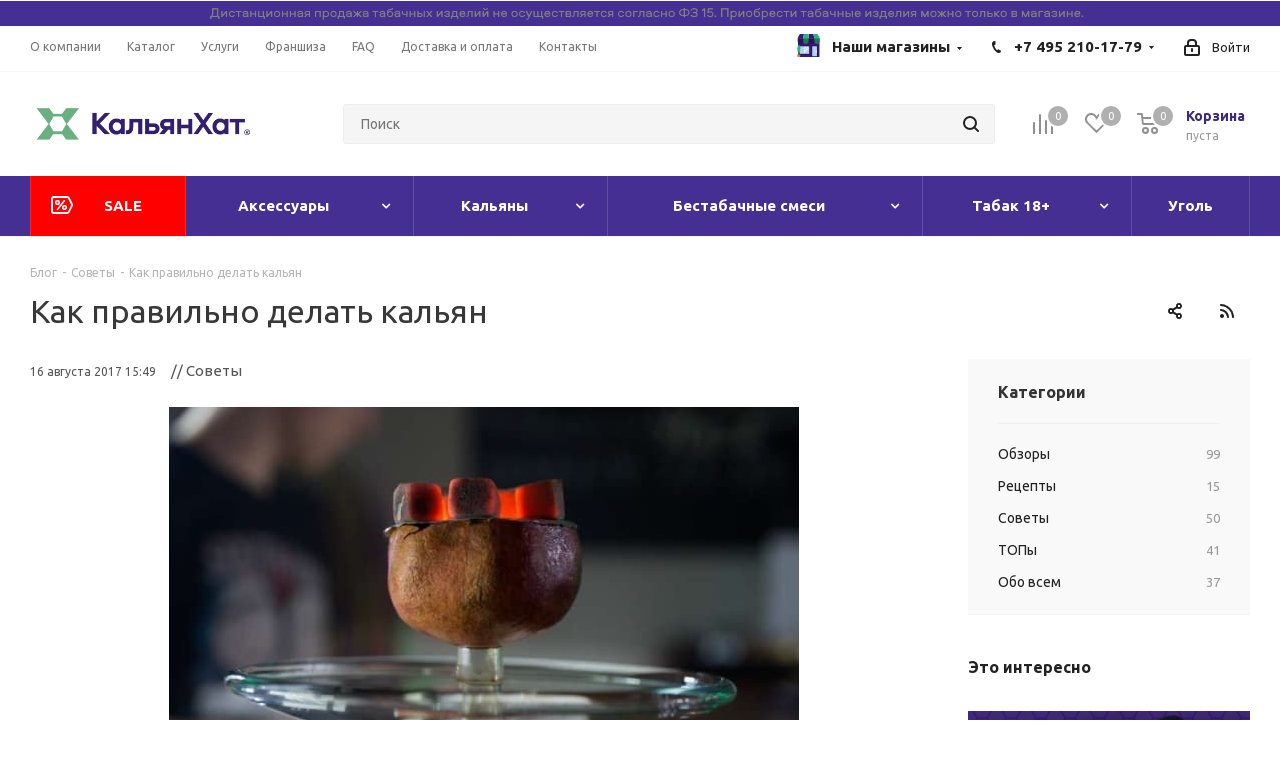

--- FILE ---
content_type: text/html; charset=UTF-8
request_url: https://kalyan-hut.ru/blog/kak-pravilno-zabit-chashku/
body_size: 50950
content:
  <!DOCTYPE html>
<html class="asd" xmlns="http://www.w3.org/1999/xhtml" xml:lang="ru" lang="ru" >
  <head><link rel="canonical" href="https://kalyan-hut.ru/blog/kak-pravilno-zabit-chashku/" />



    <title>Как правильно делать кальян. Рекомендации от Кальян Хат</title>
    <meta name="viewport" content="initial-scale=1.0, width=device-width" />
    <meta name="HandheldFriendly" content="true" />
    <meta name="yes" content="yes" />
    <meta name="apple-mobile-web-app-status-bar-style" content="black" />
    <meta name="SKYPE_TOOLBAR" content="SKYPE_TOOLBAR_PARSER_COMPATIBLE" />

      <meta name="theme-color" content="#481173">
      
<style>body{width:100%;position:relative;margin:0 auto;padding:0;color:#555;}.wrapper,.wrapper_inner,.wrapp,.wrapper1 > div{box-sizing:border-box;-moz-box-sizing:border-box;-o-box-sizing:border-box;-webkit-box-sizing:border-box;position:relative;zoom:1;z-index:2}.tabs .nav-tabs{display:flex;}.nav{margin-bottom:0;padding-left:0;list-style:none;}.nav > li{position:relative;display:block;}.nav > li > a{position:relative;display:block;padding:10px 15px;}.nav:before,.nav:after{content:" ";display:table;}.wrapper1 .header_wrap{z-index:4}.wrapper1 .header_wrap.zindexed{z-index:3000}.inline-block{display:inline-block;vertical-align:top}.wrapp{max-width:1000px;padding:0 10px;margin:0 auto}.wrapper_inner,.maxwidth-theme{padding:0 30px;margin:0 auto;background:#fff;float:none}.maxwidth-theme:before,.maxwidth-theme:after{content:"";display:block;clear:both}.maxwidth-theme > .inner-theme{padding:0 30px;background:#fff;margin:0 -30px}.tab-pane .maxwidth-theme{padding:0}.wrapper_inner.wides{max-width:1172px}.wrapper_inner.wides_big{max-width:1182px}.wrapper_inner1.wides{margin:0 -10px}.wrapper_inner1.wides.float_banners{margin:0 -10px 30px}.opacity1{opacity:1!important}.left_block{width:234px;float:left;position:relative;zoom:1;z-index:390;padding-top:0}body .right_block.error_page{width:100%!important}.right_block > .middle > .maxwidth-theme{padding:0}.left-menu-md .left_menu{margin-bottom:30px}a:hover,.link:hover,.header_wrap .top-h-row .menu li > a:hover,.top-h-row .menu li.current > a,.phones .phone_wrap a,.phones .order_wrap_btn:hover,.avtorization-call.enter,.main-nav ul.menu > li > a,ul.mini-menu li a,body .main-nav .menu > li.current > a,.white #header .catalog_menu ul.menu > li a,ul.menu .child li.menu_title a,ul.menu .child li.menu_item a:hover,#header .catalog_menu ul.menu > li > a,#header .catalog_menu ul.menu > li.current > a,.wrapper.has_menu .white #header .catalog_menu ul.menu > li:hover > a,body .white #header ul.menu li .child.submenu .child_wrapp a:hover,body .wrapper.has_menu #header ul.menu li .child.submenu .child_wrapp a:not(.title):hover,ul.menu li .depth3 a.title:hover,#header .wrapper_middle_menu .menu > li .child.submenu .child_wrapp a.current:not(.title),#header .menu > li .child_wrapp a.current:not(.title),body #header ul.menu li .child.submenu.line .child_wrapp > a,.search_middle_block .middle_form .noborder,.basket_wrapp .wraps_icon_block .count a,.basket_wrapp .wraps_icon_block .count .text,.basket_wrapp .basket_block .title,.cost.prices .price,.sale_block .text,.sale_block .value,.news .item .info .date,.stores .stores_list .item a:hover span,.footer_top .sblock .wrap_more_text,.footer_top .sblock .wrap_more_text div,.footer_bottom .submenu_top .menu_item a,.img_block_capcha .reload:hover,.form-control .forgot:hover,.basket_fly .basket_title,.basket_sort ul.tabs li.cur span,.basket_sort ul.tabs li:hover .wrap_li > span,.basket_sort ul.tabs li:hover .wrap_li > span *,.module-cart .name-cell a:hover,.basket_sort ul.tabs li.cur .wrap_li > span,.basket_sort ul.tabs li.cur .wrap_li > span *,.basket_sort ul.tabs li .wrap_li > span *,.section_item_inner .section_info ul li a:hover,.bx_filter .bx_filter_popup_result a,.catalog_item:hover .item-title a,.item-title a:not(.dark-color):hover,li.item:hover a,.item_wrap:hover .item-title a,.view_sale_block .values,.more_text_ajax:hover,.bx_compare .compare_view .item_block:hover a,.item-stock .store_link:hover,.set_block .item:hover .item_info a,.item .date_small,.articles-list.news .item:hover .item-title a,.jobs_wrapp .item .name tr:hover .link,.basket_wrapp .empty_cart:not(.bcart) .wraps_icon_block .count span a,.basket_wrapp .basket_empty .wraps_icon_block.basket .count span,.basket_wrapp .basket_fly .basket_count.empty .wraps_icon_block.basket .count span{color:#1d2029}.header_wrap.colored .top-h-row .menu li a,.stores .stores_list .item .store_text .value,#footer .copyright,#footer .copyright *,.footer_bottom .all_menu_block ul li a{color:#545454}.header_wrap.colored .main-nav ul.menu > li > a{color:#fff}.mobile_menu_wrapper{position:relative}header .mobile_menu{display:none;position:absolute;top:0;left:0;width:100%;background:#fff;z-index:999}#header .catalog_menu .wrap_menu ul.menu.adaptive:hover{cursor:pointer}#header .catalog_menu .wrap_menu ul.menu.adaptive > li.menu_opener{border:0;display:block;width:100%;padding:0 17px}.header_wrap #header .catalog_menu ul.menu.adaptive > li{height:47px;line-height:47px;position:relative}.header_wrap #header .catalog_menu ul.menu.adaptive > li:after{position:absolute;top:12px;right:17px;content:"";display:block!important;width:20px;height:20px;background:url(images/ai.png) 0 0 no-repeat}.mobile_menu_wrapper .mobile_menu li{background:#f9f9f9;border-top:1px solid #eaebec;position:relative}.mobile_menu_wrapper .mobile_menu li:before{display:none}.mobile_menu_wrapper .mobile_menu li.has-child:before{display:block;content:"\f107";color:#1d2029;position:absolute;right:16px;top:12px;width:12px;height:8px}.mobile_menu_wrapper .mobile_menu li.has-child:hover:before,#header .wrapper_middle_menu.wrap_menu ul.mobile_menu li.current:before{color:#fff}.mobile_menu_wrapper .mobile_menu li a{padding:0 31px 0 17px;display:block;font-size:13px;text-decoration:none;height:40px;line-height:41px;border-bottom:1px solid rgba(0,0,0,0);color:#333}#header .wrapper_middle_menu.wrap_menu ul.mobile_menu li:hover > a,#header .wrapper_middle_menu.wrap_menu ul.mobile_menu li.current > a{color:#fff!important}ul.mobile_menu .dropdown{font-size:13px;display:none;margin:0;padding:0 0 0 20px}ul.mobile_menu .search{box-shadow:0 1px 1px 0 rgba(0,0,0,0.3);width:100%;display:block!important;padding:13px;background:none repeat scroll 0 0 #e0e7ea!important;border:medium none;position:absolute;right:0;top:100%;z-index:9}ul.mobile_menu .search .search-input-div{width:100%;padding-right:63px}ul.mobile_menu .search .search-button-div{position:absolute;right:14px;top:13px}ul.mobile_menu .search .search-button-div button{padding:9px 13px 10px;border-top-left-radius:0;border-bottom-left-radius:0}ul.mobile_menu .search .search-input-div input{border:0;font-size:13px}#mobileheader .basket-link .title{display:none}#mobileheader .v1 .bars .top-btn{padding:0 20px 5px}#mobileheader .v2 .top-btn{height:46px;line-height:42px;padding:0 15px}#mobileheader{margin:0;padding:0;position:relative;height:63px;overflow:hidden}#mobileheader.fixed{overflow:visible}.wrapper1 > div#mobileheader{z-index:10;position:static}.wrapper1.mfixed_view_scroll_top > div#mobileheader{top:-110px}body .wrapper1.mfixed_Y > div#mobileheader.fixed{position:fixed;width:100%;z-index:995;top:0;display:block!important}#mobileheader .burger{height:100%;width:58px;position:relative;cursor:pointer}#mobileheader .burger .svg-burger,#mobileheader .burger .svg-inline-burger{width:18px;height:16px;min-width:18px;min-height:16px;position:absolute;left:50%;top:50%;margin:-8px 0 0 -9px}#mobileheader .burger .svg-close,#mobileheader .burger .svg-inline-close{width:16px;height:16px;min-width:16px;min-height:16px;position:absolute;left:50%;top:50%;margin:-8px 0 0 -8px;display:none}#mobileheader .burger.c .svg-close,#mobileheader .burger.c .svg-inline-close{display:inline}#mobileheader .burger.c .svg-burger,#mobileheader .burger.c .svg-inline-burger{display:none}#mobileheader .title-block{height:100%;padding:0 5px 0 0;white-space:nowrap;overflow:hidden;text-overflow:ellipsis;font-size:20px;font-weight:700;text-align:left;line-height:60px}#mobileheader .logo-block{height:100%;padding:0 5px 0 0}#mobileheader .logo{max-width:156px;line-height:60px}#mobileheader .logo img{max-height:100%;max-width:100%;width:100%}#mobileheader .right-icons{height:100%;padding-right:5px;margin-left:-15px}#mobileheader .wrap_icon{display:table-cell;padding-right:15px;padding-left:15px;vertical-align:middle;line-height:63px}#mobileheader .inline-search-show{border:none;background:none;padding:0;top:1px;position:relative}.ios #mobileheader .inline-search-show{top:4px}#mobileheader .inline-search-show .svg-inline-search{top:-4px}#mobileheader .basket-link{position:relative;padding-right:12px}#mobileheader .basket-link:not(.basket){padding-right:22px}#mobileheader .basket-link.compare{padding-right:24px}#mobileheader .basket-link .count{position:absolute;top:-7px;left:16px;box-shadow:0 0 0 2px #fff}#mobileheader [class^=mobileheader-]{height:100%;width:100%;color:#222}#mobileheader .mobileheader-v1{background:#fff;border-bottom:1px solid #f5f5f5}#mobileheader .mobileheader-v2{color:#fff}#mobileheader .mobileheader-v2 .basket-link .count{background-color:#fff;color:#222}#mobileheader .mobileheader-v2 .svg.inline path{fill:#fff}#mobilemenu{background:#fff;z-index:3002;overflow:hidden;overflow-y:auto;transition:left .4s ease 0s,opacity .4s ease 0;position:fixed}#mobilemenu::-webkit-scrollbar{width:8px}#mobilemenu::-webkit-scrollbar-track{border-radius:8px}#mobilemenu::-webkit-scrollbar-thumb{border-radius:8px;background:#999;border:2px solid #fff}#mobilemenu::-webkit-scrollbar-thumb:window-inactive{background:#999;border:2px solid #fff}#mobilemenu.dropdown{top:127px;bottom:0;width:100%;border-top:1px solid #f2f2f2;opacity:0;visibility:hidden}#mobilemenu.dropdown.show{opacity:1;visibility:visible}#mobilemenu.leftside{left:-100%;top:0;bottom:0;width:300px;max-width:100%}#mobilemenu.leftside.show{left:0;box-shadow:3px 0 10px 0 rgba(0,0,0,0.45)}#mobilemenu>.scroller{overflow:hidden}#mobilemenu>.scroller>.wrap{width:100%;transition:transform .2s ease-in-out;-webkit-transition:transform .2s ease-in-out;-moz-transition:transform .2s ease-in-out;-ms-transition:transform .2s ease-in-out}#mobilemenu-overlay{display:none;background:#3a3f44;opacity:.7!important;height:100%;width:100%;position:fixed;left:0;top:0;z-index:2999}#mobilemenu .dropdown{left:100%;top:0;width:100%;border:medium none;box-shadow:none;visibility:visible;opacity:1;display:none;position:absolute;z-index:5;background:#FFF;margin:0;padding:0}#mobilemenu .expanded>.dropdown{display:block}#mobilemenu .expanded>.dropdown>div{border-bottom:1px solid #f2f2f2}#mobilemenu .expanded>.dropdown .menu_back a{font-size:15px;line-height:18px;padding:22px 20px 23px 57px;cursor:pointer;position:relative}#mobilemenu .expanded>.dropdown .menu_back .svg{position:absolute;top:16px;left:13px}#mobilemenu .expanded>.dropdown .menu_title{font-size:15px;line-height:18px;color:#333;font-weight:700;padding:22px 23px 23px 19px;background-color:#fbfbfb}#mobilemenu .menu a:hover .svg{background-color:transparent}#mobilemenu .menu>ul{padding:0;margin:0;display:block}#mobilemenu .menu ul>li{list-style:none;display:block;margin:0;border-bottom:1px solid #f2f2f2;width:100%;padding:0}#mobilemenu .menu ul li:before{display:none}#mobilemenu .menu ul>li a{padding:19px 20px 20px 19px;display:block;position:relative}#mobilemenu .menu ul>li.menu_title a{padding:0}#mobilemenu .menu ul>li a.parent{padding-right:46px}#mobilemenu .menu ul>li .arrow{position:absolute;z-index:1;width:46px;top:0;right:0;bottom:0;cursor:pointer;padding-left:8px;display:block}#mobilemenu .menu ul>li .arrow .svg{position:absolute;top:50%;left:50%;margin:-15px 0 0 -15px}#mobilemenu .menu ul>li.selected>a:before{content:"";position:absolute;top:30px;left:9px;width:4px;height:4px;border-radius:100%}#mobilemenu .menu>ul>li>a{background:#fff;font-size:15px;font-weight:700}#mobilemenu .menu>ul>li.selected>a:before{left:0;top:-1px!important;bottom:-1px;width:2px;z-index:1;height:inherit;border-radius:0}#mobilemenu .menu>ul>li:not(.counters),.menu ul>li.selected:not(.counters),.menu ul>li.expanded{position:initial}#mobilemenu .menu>ul>li.counters>a>span{padding-right:25px;position:relative}#mobilemenu .menu>ul>li.counters .count{width:17px;height:17px;line-height:17px;white-space:nowrap;font-size:12px;color:#FFF;border-radius:8px;text-align:center;display:block;position:absolute;right:0;top:50%;margin-top:-8px;font-weight:initial;left:auto}#mobilemenu .menu>ul>li.counters .count.empted{background:#969ba5}#mobilemenu .menu.middle>ul>li>a{padding-left:57px;background:#fbfbfb}#mobilemenu .menu.middle a .svg{position:absolute}#mobilemenu .menu.middle a .svg-cabinet{width:14px;min-width:14px;height:17px;min-height:17px;left:21px;top:22px}#mobilemenu .menu.middle a .svg-cabinet-login,#mobilemenu .menu.middle a .svg-inline-cabinet{width:16px;min-width:16px;height:17px;min-height:17px;left:21px;top:22px}#mobilemenu .menu.middle a .svg-address{width:16px;min-width:16px;height:19px;min-height:19px;left:21px;top:22px;background:url(images/svg/Marker.svg) 2px 0 no-repeat}#mobilemenu .menu.middle a:hover .svg-cabinet-login{background-color:#222}#mobilemenu .menu.middle a .svg-basket,#mobilemenu .menu.middle a .svg-inline-basket{width:18px;min-width:18px;height:17px;min-height:17px;left:20px;top:23px}#mobilemenu .menu.middle a .svg-wish,#mobilemenu .menu.middle a .svg-inline-wish{width:18px;min-width:18px;height:16px;min-height:16px;left:20px;top:23px}#mobilemenu .menu.middle a .svg-compare,#mobilemenu .menu.middle a .svg-inline-compare{width:17px;min-width:17px;height:17px;min-height:17px;left:20px;top:23px}#mobilemenu .menu.middle a .svg-phone,#mobilemenu .menu.middle a .svg-inline-phone{width:9px;min-width:9px;height:12px;min-height:12px;left:25px;top:26px}#mobilemenu .menu.middle a:hover .svg-phone{background-color:transparent}#mobilemenu .menu.middle a:hover .svg-cabinet{background-color:#222}#mobilemenu .contacts .title{font-weight:700;padding:19px 20px 6px 19px}#mobilemenu .contacts a{color:#222}#mobilemenu .contacts .email,#mobilemenu .contacts .address{padding:12px 20px 0 50px;position:relative;line-height:18px;font-size:13px}#mobilemenu .contacts .svg.svg-address,#mobilemenu .contacts .svg.svg-inline-address{position:absolute;left:20px;top:14px;width:13px;min-width:initial;height:16px;min-height:initial}#mobilemenu .contacts .svg-email,#mobilemenu .contacts .svg-inline-email{min-width:initial;min-height:initial;height:16px;width:16px;position:absolute;left:20px;top:13px}#mobilemenu .social-icons{border-bottom:1px solid #f2f2f2}#mobilemenu .social-icons ul{padding:16px 0 30px;margin:0}#mobilemenu .social-icons li{list-style:none;display:block}#mobilemenu .social-icons ul li:before{display:none}#mobilemenu .social-icons li>a{font-size:13px;line-height:20px;background:none;padding:5px 27px 5px 50px;width:100%;opacity:1;position:relative;margin:0;height:auto;border-radius:0}#mobilemenu .social-icons li>a .svg{position:absolute;width:20px;min-width:20px;height:20px;min-height:20px;left:19px;top:5px}#mobilemenu .downdrop .menu ul>li .arrow .svg{transform:rotate(0.25turn)}#mobilemenu .downdrop .dropdown{position:relative;left:inherit;top:inherit;padding:0 0 0 19px}#mobilemenu .downdrop .expanded>.dropdown .menu_back,#mobilemenu .mobilemenu-v2 .expanded>.dropdown .menu_title{display:none}#mobilemenu .downdrop .menu ul > li.expanded{border-bottom:none}#mobilemenu .downdrop .menu ul > li.expanded>a{border-bottom:1px solid #f2f2f2}.tf_agelimit_overlay{background:#000;height:100%;left:0;opacity:.8;position:fixed;top:0;width:100%;z-index:9998}.tf_agelimit_popup{background:url(/bitrix/templates/kalyanhat/img/background_age.png);background-size:cover;background-position:center center;background-repeat:no-repeat;height:451px;left:50%;margin-left:-225px;margin-top:-225px;position:fixed;top:50%;width:451px;z-index:9999}.tf_agelimit_image{margin:62px 0 23px}.tf_agelimit_title{font-size:23px;font-weight:bold}.tf_agelimit_text{font-size:14px;line-height:20px;margin:30px auto;width:300px}.tf_agelimit_ok{background-color:#ffb64d;border-color:#ffb64d;color:#fff;font-size:13px;line-height:18px;font-weight:400;text-transform:none;text-decoration:none;margin:10px 0 8px 0;border:1px solid #ffb64d;border-radius:2px;padding:7px 18px 9px;overflow:hidden;transition:background-color .3s ease;-moz-transition:background-color .3s ease;-ms-transition:background-color .3s ease;-o-transition:background-color .3s ease;-webkit-transition:background-color .3s ease}.tf_agelimit_out{font-size:11.5px;margin:15px auto;width:100px}.tf_agelimit_out>a{color:#666}.tf_agelimit_informer.absolute{position:absolute;z-index:9997}.tf_agelimit_informer.fixed{position:fixed;z-index:9997}.tf_agelimit_informer.tl{top:20px;left:20px}.tf_agelimit_informer.tc{top:20px;left:50%;margin-left:-27px}.tf_agelimit_informer.tr{top:20px;right:20px}.tf_agelimit_informer.br{right:20px}.tf_agelimit_informer.bl{left:20px}.tf_agelimit_informer.bc{left:50%;margin-left:-27px}.tf_agelimit_informer.fixed.br{right:20px;bottom:20px}.tf_agelimit_informer.fixed.bl{left:20px;bottom:20px}.tf_agelimit_informer.fixed.bc{left:50%;margin-left:-27px;bottom:20px}.#mobilemenu .dropdown .image{display:none;}</style>    
                
                


    <meta http-equiv="Content-Type" content="text/html; charset=UTF-8" />
<meta name="description" content="Как правильно делать кальян. Самые распространенные вопросы от некоторых наших покупателей. Правильные советы от специалистов. Консультация по телефону +74952101779." />

<script data-skip-moving="true">(function(w, d, n) {var cl = "bx-core";var ht = d.documentElement;var htc = ht ? ht.className : undefined;if (htc === undefined || htc.indexOf(cl) !== -1){return;}var ua = n.userAgent;if (/(iPad;)|(iPhone;)/i.test(ua)){cl += " bx-ios";}else if (/Android/i.test(ua)){cl += " bx-android";}cl += (/(ipad|iphone|android|mobile|touch)/i.test(ua) ? " bx-touch" : " bx-no-touch");cl += w.devicePixelRatio && w.devicePixelRatio >= 2? " bx-retina": " bx-no-retina";var ieVersion = -1;if (/AppleWebKit/.test(ua)){cl += " bx-chrome";}else if ((ieVersion = getIeVersion()) > 0){cl += " bx-ie bx-ie" + ieVersion;if (ieVersion > 7 && ieVersion < 10 && !isDoctype()){cl += " bx-quirks";}}else if (/Opera/.test(ua)){cl += " bx-opera";}else if (/Gecko/.test(ua)){cl += " bx-firefox";}if (/Macintosh/i.test(ua)){cl += " bx-mac";}ht.className = htc ? htc + " " + cl : cl;function isDoctype(){if (d.compatMode){return d.compatMode == "CSS1Compat";}return d.documentElement && d.documentElement.clientHeight;}function getIeVersion(){if (/Opera/i.test(ua) || /Webkit/i.test(ua) || /Firefox/i.test(ua) || /Chrome/i.test(ua)){return -1;}var rv = -1;if (!!(w.MSStream) && !(w.ActiveXObject) && ("ActiveXObject" in w)){rv = 11;}else if (!!d.documentMode && d.documentMode >= 10){rv = 10;}else if (!!d.documentMode && d.documentMode >= 9){rv = 9;}else if (d.attachEvent && !/Opera/.test(ua)){rv = 8;}if (rv == -1 || rv == 8){var re;if (n.appName == "Microsoft Internet Explorer"){re = new RegExp("MSIE ([0-9]+[\.0-9]*)");if (re.exec(ua) != null){rv = parseFloat(RegExp.$1);}}else if (n.appName == "Netscape"){rv = 11;re = new RegExp("Trident/.*rv:([0-9]+[\.0-9]*)");if (re.exec(ua) != null){rv = parseFloat(RegExp.$1);}}}return rv;}})(window, document, navigator);</script>


<link href="/bitrix/js/ui/fonts/opensans/ui.font.opensans.min.css?16666408152320"  rel="stylesheet" />
<link href="/bitrix/js/main/popup/dist/main.popup.bundle.min.css?166664081623804"  rel="stylesheet" />
<link href="https://fonts.googleapis.com/css?family=Ubuntu:300italic,400italic,500italic,700italic,400,300,500,700subset=latin,cyrillic-ext"  rel="stylesheet" />
<link href="/bitrix/cache/css/s1/kalyanhat/page_89be53ff69aa060885898e8535003fa9/page_89be53ff69aa060885898e8535003fa9_v1.css?176434159897259"  rel="stylesheet" />
<link href="/bitrix/cache/css/s1/kalyanhat/template_bbfa4ea882979eff01b3519475e55d5b/template_bbfa4ea882979eff01b3519475e55d5b_v1.css?1766740320919660"  data-template-style="true" rel="stylesheet" />
<link href="/bitrix/panel/main/popup.min.css?166664081421121"  data-template-style="true"  rel="stylesheet" />







<script data-skip-moving='true'>window['asproRecaptcha'] = {params: {'recaptchaColor':'','recaptchaLogoShow':'','recaptchaSize':'','recaptchaBadge':'','recaptchaLang':'ru'},key: '6Ld1D_cnAAAAAAXXT_QSFyuteYRSqUHHvXiDQsJD',ver: '3'};</script>
<script data-skip-moving='true'>!function(c,t,n,p){function s(e){var a=t.getElementById(e);if(a&&!(a.className.indexOf("g-recaptcha")<0)&&c.grecaptcha)if("3"==c[p].ver)a.innerHTML='<textarea class="g-recaptcha-response" style="display:none;resize:0;" name="g-recaptcha-response"></textarea>',grecaptcha.ready(function(){grecaptcha.execute(c[p].key,{action:"maxscore"}).then(function(e){a.innerHTML='<textarea class="g-recaptcha-response" style="display:none;resize:0;" name="g-recaptcha-response">'+e+"</textarea>"})});else{if(a.children.length)return;var r=grecaptcha.render(e,{sitekey:c[p].key+"",theme:c[p].params.recaptchaColor+"",size:c[p].params.recaptchaSize+"",callback:"onCaptchaVerify"+c[p].params.recaptchaSize,badge:c[p].params.recaptchaBadge});$(a).attr("data-widgetid",r)}}c.onLoadRenderRecaptcha=function(){var e=[];for(var a in c[n].args)if(c[n].args.hasOwnProperty(a)){var r=c[n].args[a][0];-1==e.indexOf(r)&&(e.push(r),s(r))}c[n]=function(e){s(e)}},c[n]=c[n]||function(){var e,a,r;c[n].args=c[n].args||[],c[n].args.push(arguments),a="recaptchaApiLoader",(e=t).getElementById(a)||((r=e.createElement("script")).id=a,r.src="//www.google.com/recaptcha/api.js?hl="+c[p].params.recaptchaLang+"&onload=onLoadRenderRecaptcha&render="+("3"==c[p].ver?c[p].key:"explicit"),e.head.appendChild(r))}}(window,document,"renderRecaptchaById","asproRecaptcha");</script>
<script data-skip-moving='true'>!function(){function d(a){for(var e=a;e;)if("form"===(e=e.parentNode).nodeName.toLowerCase())return e;return null}function i(a){var e=[],t=null,n=!1;void 0!==a&&(n=null!==a),t=n?a.getElementsByTagName("input"):document.getElementsByName("captcha_word");for(var r=0;r<t.length;r++)"captcha_word"===t[r].name&&e.push(t[r]);return e}function l(a){for(var e=[],t=a.getElementsByTagName("img"),n=0;n<t.length;n++)!/\/bitrix\/tools\/captcha.php\?(captcha_code|captcha_sid)=[^>]*?/i.test(t[n].src)&&"captcha"!==t[n].id||e.push(t[n]);return e}function h(a){var e="recaptcha-dynamic-"+(new Date).getTime();if(null!==document.getElementById(e)){for(var t=null;t=Math.floor(65535*Math.random()),null!==document.getElementById(e+t););e+=t}var n=document.createElement("div");n.id=e,n.className="g-recaptcha",n.attributes["data-sitekey"]=window.asproRecaptcha.key,a.parentNode&&(a.parentNode.className+=" recaptcha_text",a.parentNode.replaceChild(n,a)),"3"==window.asproRecaptcha.ver&&(a.closest(".captcha-row").style.display="none"),renderRecaptchaById(e)}function a(){for(var a,e,t,n,r=function(){var a=i(null);if(0===a.length)return[];for(var e=[],t=0;t<a.length;t++){var n=d(a[t]);null!==n&&e.push(n)}return e}(),c=0;c<r.length;c++){var o=r[c],p=i(o);if(0!==p.length){var s=l(o);if(0!==s.length){for(a=0;a<p.length;a++)h(p[a]);for(a=0;a<s.length;a++)t=s[a],n="[data-uri]",t.attributes.src=n,t.style.display="none","src"in t&&(t.parentNode&&-1===t.parentNode.className.indexOf("recaptcha_tmp_img")&&(t.parentNode.className+=" recaptcha_tmp_img"),t.src=n);e=o,"function"==typeof $&&$(e).find(".captcha-row label > span").length&&$(e).find(".captcha-row label > span").html(BX.message("RECAPTCHA_TEXT")+' <span class="star">*</span>')}}}}document.addEventListener?document.addEventListener("DOMNodeInserted",function(){try{return(function(){if("undefined"!=typeof renderRecaptchaById)for(var a=document.getElementsByClassName("g-recaptcha"),e=0;e<a.length;e++){var t=a[e];if(0===t.innerHTML.length){var n=t.id;if("string"==typeof n&&0!==n.length){if("3"==window.asproRecaptcha.ver)t.closest(".captcha-row").style.display="none";else if("function"==typeof $){var r=$(t).closest(".captcha-row");r.length&&(r.addClass(window.asproRecaptcha.params.recaptchaSize+" logo_captcha_"+window.asproRecaptcha.params.recaptchaLogoShow+" "+window.asproRecaptcha.params.recaptchaBadge),r.find(".captcha_image").addClass("recaptcha_tmp_img"),r.find(".captcha_input").addClass("recaptcha_text"),"invisible"!==window.asproRecaptcha.params.recaptchaSize&&(r.find("input.recaptcha").length||$('<input type="text" class="recaptcha" value="" />').appendTo(r)))}renderRecaptchaById(n)}}}}(),window.renderRecaptchaById&&window.asproRecaptcha&&window.asproRecaptcha.key)?(a(),!0):(console.error("Bad captcha keys or module error"),!0)}catch(a){return console.error(a),!0}},!1):console.warn("Your browser does not support dynamic ReCaptcha replacement")}();</script>
<link rel="shortcut icon" href="/favicon.ico" type="image/x-icon" />
<link rel="apple-touch-icon" sizes="180x180" href="/upload/CNext/8d3/favicon.ico" />
<link rel="alternate" type="application/rss+xml" title="rss" href="/blog/rss/" />
<meta property="og:description" content="
	 Будем отталкиваться от того, что у вас есть все необходимое для приготовления кальяна, а именно: вода в колбе, чашка, табак, уголь кокосовый и так далее.

 " />
<meta property="og:image" content="https://kalyan-hut.ru:443/upload/iblock/761/kak-delat-kalyan.jpg" />
<link rel="image_src" href="https://kalyan-hut.ru:443/upload/iblock/761/kak-delat-kalyan.jpg"  />
<meta property="og:title" content="Как правильно делать кальян. Рекомендации от Кальян Хат" />
<meta property="og:type" content="website" />
<meta property="og:url" content="https://kalyan-hut.ru:443/blog/kak-pravilno-zabit-chashku/" />



    


     

<meta name="yandex-verification" content="dca9db4173d8a441" />





<link rel="icon" type="image/x-icon" href="/bitrix/templates/kalyanhat/favicon.ico" />

  </head>






<body class="fill_bg_n


 pagesall" id="main">

  <div id="panel"></div>




		<!--'start_frame_cache_basketitems-component-block'-->												<div id="ajax_basket"></div>
					<!--'end_frame_cache_basketitems-component-block'-->				
		
					<div class="wrapper1   basket_normal basket_fill_DARK side_LEFT catalog_icons_Y banner_auto with_fast_view mheader-vcustom header-v2 regions_N fill_N footer-v4 front-vcustom mfixed_N mfixed_view_always title-v1 with_phones store_LIST_AMOUNT">


	
						<div class="banner CROP TOP_HEADER hidden-sm hidden-xs"  id="bx_3218110189_22923">		
							<img src="/upload/iblock/995/35dvdz128ylfhx8pg68gn8spymhan406/baner4.png" alt="Сверху над шапкой" title="Сверху над шапкой" class="" />
					</div>
	
  <div class="header_wrap visible-lg visible-md title-v1">
    <header id="header">
      <div class="top-block top-block-v1">
	<div class="maxwidth-theme">
		<div class="row">
			<div class="col-md-6">
					<ul class="menu topest">
					<li  >
				<a href="/company/"><span>О компании</span></a>
			</li>
					<li  >
				<a href="/products/"><span>Каталог</span></a>
			</li>
					<li  >
				<a href="/services/"><span>Услуги</span></a>
			</li>
					<li  >
				<a href="/franchise/"><span>Франшиза</span></a>
			</li>
					<li  >
				<a href="/help/"><span>FAQ</span></a>
			</li>
					<li  >
				<a href="/help/delivery/"><span>Доставка и оплата</span></a>
			</li>
					<li  >
				<a href="/contacts/"><span>Контакты</span></a>
			</li>
				<li class="more hidden">
			<span>...</span>
			<ul class="dropdown"></ul>
		</li>
	</ul>
			</div>

			<div class="top-block-item pull-right show-fixed top-ctrl">
				<div class="personal_wrap">
					<div class="personal top login twosmallfont">
						
		<!--'start_frame_cache_header-auth-block1'-->			<!-- noindex --><a rel="nofollow" title="Мой кабинет" class="personal-link dark-color animate-load" data-event="jqm" data-param-type="auth" data-param-backurl="/blog/kak-pravilno-zabit-chashku/index.php" data-name="auth" href="/personal/"><i class="svg inline  svg-inline-cabinet" aria-hidden="true" title="Мой кабинет"><svg xmlns="http://www.w3.org/2000/svg" width="16" height="17" viewBox="0 0 16 17">
  <defs>
    <style>
      .loccls-1 {
        fill: #222;
        fill-rule: evenodd;
      }
    </style>
  </defs>
  <path class="loccls-1" d="M14,17H2a2,2,0,0,1-2-2V8A2,2,0,0,1,2,6H3V4A4,4,0,0,1,7,0H9a4,4,0,0,1,4,4V6h1a2,2,0,0,1,2,2v7A2,2,0,0,1,14,17ZM11,4A2,2,0,0,0,9,2H7A2,2,0,0,0,5,4V6h6V4Zm3,4H2v7H14V8ZM8,9a1,1,0,0,1,1,1v2a1,1,0,0,1-2,0V10A1,1,0,0,1,8,9Z"/>
</svg>
</i><span class="wrap"><span class="name">Войти</span></span></a><!-- /noindex -->		<!--'end_frame_cache_header-auth-block1'-->
						</div>
				</div>
			</div>
							<div class="top-block-item pull-right">
					<div class="phone-block">
													<div class="inline-block">
																			<div class="phone with_dropdown">
				<i class="svg svg-phone"></i>
				<a rel="nofollow" href="tel:+74952101779">+7 495 210-17-79</a>
									<div class="dropdown scrollbar">
						<div class="wrap">
																							<div class="more_phone">
								    <a class="no-decript" rel="nofollow" href="tel:+79099002324">+7 909 900-23-24</a>
								</div>
													</div>
					</div>
							</div>
														</div>
																	</div>
				</div>
						<div class="top-block-item pull-right">
				<div class="header-shops with_dropdown">
					<!-- noindex -->
					<a href="/stores/">
						Наши магазины
					</a>
					<div class="dropdown header-shops__dropdown">
    <div class="wrap">
                                <div class="header-shop" style="background-image: url(/upload/iblock/9d7/9d7c6d6d78705ce9502079f1a8df8006.png)" id="bx_651765591_1331">
                <div class="header-shop__title">
                    <a class="header-shop__title-link" href="/stores/vostok/">
                        <div>Первомайская</div>
                        <div>Ежедневно с 10:00 до 23:50</div>
                    </a>
                </div>
                <div class="header-shop_phone">
                                      <a href="tel:+79852101779">+7 (985) 210-17-79   </a>
                </div>
            </div>
            </div>
</div>
					<!-- /noindex -->
				</div>
			</div>
		</div>
	</div>
</div>
<div class="header-v3 header-wrapper">
	<div class="logo_and_menu-row">
		<div class="logo-row">
			<div class="maxwidth-theme">
				<div class="row">
					<div class="logo-block col-md-3 col-sm-3">
						<div class="logo">
							<a href="/"><img src="/upload/CNext/0ed/logo.png" alt="Кальян-Хат" title="Кальян-Хат" data-src="" /></a>						</div>
					</div>
										<div class="pull-left search_wrap wide_search">
						<div class="search-block inner-table-block">
											<div class="search-wrapper">
				<div id="title-search_fixed">
					<form action="/products/" class="search">
						<div class="search-input-div">
							<input class="search-input" id="title-search-input_fixed" type="text" name="q" value="" placeholder="Поиск" size="20" maxlength="50" autocomplete="off" />
						</div>
						<div class="search-button-div">
							<button class="btn btn-search" type="submit" name="s" value="Найти"><i class="svg svg-search svg-black"></i></button>
							<span class="close-block inline-search-hide"><span class="svg svg-close close-icons"></span></span>
						</div>
					</form>
				</div>
			</div>
							</div>
					</div>
										<div class="pull-right block-link">
													<!--'start_frame_cache_header-basket-with-compare-block1'-->															<div class="wrap_icon inner-table-block baskets big-padding">
										<!--noindex-->
			<a class="basket-link compare  with_price big " href="/products/compare.php" title="Список сравниваемых элементов">
		<span class="js-basket-block"><i class="svg inline  svg-inline-compare big" aria-hidden="true" ><svg xmlns="http://www.w3.org/2000/svg" width="21" height="21" viewBox="0 0 21 21">
  <defs>
    <style>
      .comcls-1 {
        fill: #222;
        fill-rule: evenodd;
      }
    </style>
  </defs>
  <path class="comcls-1" d="M20,4h0a1,1,0,0,1,1,1V21H19V5A1,1,0,0,1,20,4ZM14,7h0a1,1,0,0,1,1,1V21H13V8A1,1,0,0,1,14,7ZM8,1A1,1,0,0,1,9,2V21H7V2A1,1,0,0,1,8,1ZM2,9H2a1,1,0,0,1,1,1V21H1V10A1,1,0,0,1,2,9ZM0,0H1V1H0V0ZM0,0H1V1H0V0Z"/>
</svg>
</i><span class="title dark_link">Сравнение</span><span class="count">0</span></span>
	</a>
	<!--/noindex-->											</div>
																		<!-- noindex -->
											<div class="wrap_icon inner-table-block baskets big-padding">
											<a rel="nofollow" class="basket-link delay with_price big " href="/basket/#delayed" title="Список отложенных товаров пуст">
							<span class="js-basket-block">
								<i class="svg inline  svg-inline-wish big" aria-hidden="true" ><svg xmlns="http://www.w3.org/2000/svg" width="22.969" height="21" viewBox="0 0 22.969 21">
  <defs>
    <style>
      .whcls-1 {
        fill: #222;
        fill-rule: evenodd;
      }
    </style>
  </defs>
  <path class="whcls-1" d="M21.028,10.68L11.721,20H11.339L2.081,10.79A6.19,6.19,0,0,1,6.178,0a6.118,6.118,0,0,1,5.383,3.259A6.081,6.081,0,0,1,23.032,6.147,6.142,6.142,0,0,1,21.028,10.68ZM19.861,9.172h0l-8.176,8.163H11.369L3.278,9.29l0.01-.009A4.276,4.276,0,0,1,6.277,1.986,4.2,4.2,0,0,1,9.632,3.676l0.012-.01,0.064,0.1c0.077,0.107.142,0.22,0.208,0.334l1.692,2.716,1.479-2.462a4.23,4.23,0,0,1,.39-0.65l0.036-.06L13.52,3.653a4.173,4.173,0,0,1,3.326-1.672A4.243,4.243,0,0,1,19.861,9.172ZM22,20h1v1H22V20Zm0,0h1v1H22V20Z" transform="translate(-0.031)"/>
</svg>
</i>								<span class="title dark_link">Отложенные</span>
								<span class="count">0</span>
							</span>
						</a>
											</div>
																<div class="wrap_icon inner-table-block baskets big-padding">
											<a rel="nofollow" class="basket-link basket has_prices with_price big " href="/basket/" title="Корзина пуста">
							<span class="js-basket-block">
								<i class="svg inline  svg-inline-basket big" aria-hidden="true" ><svg xmlns="http://www.w3.org/2000/svg" width="22" height="21" viewBox="0 0 22 21">
  <defs>
    <style>
      .cls-1 {
        fill: #222;
        fill-rule: evenodd;
      }
    </style>
  </defs>
  <path data-name="Ellipse 2 copy 6" class="cls-1" d="M1507,122l-0.99,1.009L1492,123l-1-1-1-9h-3a0.88,0.88,0,0,1-1-1,1.059,1.059,0,0,1,1.22-1h2.45c0.31,0,.63.006,0.63,0.006a1.272,1.272,0,0,1,1.4.917l0.41,3.077H1507l1,1v1ZM1492.24,117l0.43,3.995h12.69l0.82-4Zm2.27,7.989a3.5,3.5,0,1,1-3.5,3.5A3.495,3.495,0,0,1,1494.51,124.993Zm8.99,0a3.5,3.5,0,1,1-3.49,3.5A3.5,3.5,0,0,1,1503.5,124.993Zm-9,2.006a1.5,1.5,0,1,1-1.5,1.5A1.5,1.5,0,0,1,1494.5,127Zm9,0a1.5,1.5,0,1,1-1.5,1.5A1.5,1.5,0,0,1,1503.5,127Z" transform="translate(-1486 -111)"/>
</svg>
</i>																	<span class="wrap">
																<span class="title dark_link">Корзина<span class="count">0</span></span>
																	<span class="prices">пуста</span>
									</span>
																<span class="count">0</span>
							</span>
						</a>
											</div>
										<!-- /noindex -->
							<!--'end_frame_cache_header-basket-with-compare-block1'-->								</div>
				</div>
			</div>
		</div>	</div>
	<div class="menu-row middle-block bgcolored">
		<div class="maxwidth-theme">
			<div class="row">
				<div class="col-md-12">
					<div class="menu-only">
						<nav class="mega-menu sliced">
								<div class="table-menu">
		<table>
			<tr>
				                                                                    <td class="menu-item unvisible   icon sale_icon  ">
                        <div class="wrap">
                            <a class="" href="/discounts/">
                                <div>
                                    SALE                                    <div class="line-wrapper"><span class="line"></span></div>
                                </div>
                            </a>
                                                    </div>
                    </td>
                                                                                                        <td class="menu-item unvisible dropdown wide_menu   ">
                        <div class="wrap">
                            <a class="" href="/products/accessory/">
                                <div>
                                    Аксессуары                                    <div class="line-wrapper"><span class="line"></span></div>
                                </div>
                            </a>
                                                    </div>
                    </td>
                                                                                                        <td class="menu-item unvisible dropdown wide_menu   ">
                        <div class="wrap">
                            <a class="" href="/products/hookah/">
                                <div>
                                    Кальяны                                    <div class="line-wrapper"><span class="line"></span></div>
                                </div>
                            </a>
                                                    </div>
                    </td>
                                                                                                        <td class="menu-item unvisible dropdown wide_menu   ">
                        <div class="wrap">
                            <a class="" href="/products/nontobacco/">
                                <div>
                                    Бестабачные смеси                                    <div class="line-wrapper"><span class="line"></span></div>
                                </div>
                            </a>
                                                    </div>
                    </td>
                                                                                                        <td class="menu-item unvisible dropdown wide_menu   ">
                        <div class="wrap">
                            <a class="" href="/products/tobacco/">
                                <div>
                                    Табак 18+                                    <div class="line-wrapper"><span class="line"></span></div>
                                </div>
                            </a>
                                                    </div>
                    </td>
                                                                                                        <td class="menu-item unvisible  wide_menu   ">
                        <div class="wrap">
                            <a class="" href="/products/coal/">
                                <div>
                                    Уголь                                    <div class="line-wrapper"><span class="line"></span></div>
                                </div>
                            </a>
                                                    </div>
                    </td>
                                                                                                                                                				<td class="menu-item dropdown js-dropdown nosave unvisible">
					<div class="wrap">
						<a class="dropdown-toggle more-items" href="#">
							<span>Ещё</span>
						</a>
						<span class="tail"></span>
						<ul class="dropdown-menu"></ul>
					</div>
				</td>

			</tr>
		</table>
	</div>
						</nav>
					</div>
				</div>
			</div>
		</div>
	</div>
	<div class="line-row visible-xs"></div>
</div>    </header>
  </div>

  <div id="headerfixed">
    <div class="maxwidth-theme">
	<div class="logo-row v2 row margin0 menu-row">
		<div class="inner-table-block nopadding logo-block">
			<div class="logo">
				<a href="/"><img src="/upload/CNext/0ed/logo.png" alt="Кальян-Хат" title="Кальян-Хат" data-src="" /></a>			</div>
		</div>
		<div class="inner-table-block menu-block">
			<div class="navs table-menu js-nav">
				<nav class="mega-menu sliced">
						<div class="table-menu">
		<table>
			<tr>
									
										<td class="menu-item unvisible  catalog wide_menu  ">
						<div class="wrap">
							<a class="" href="/products/">
								<div>
									Каталог									<div class="line-wrapper"><span class="line"></span></div>
								</div>
							</a>
													</div>
					</td>
									
										<td class="menu-item unvisible    ">
						<div class="wrap">
							<a class="" href="/discounts/">
								<div>
									SALE									<div class="line-wrapper"><span class="line"></span></div>
								</div>
							</a>
													</div>
					</td>
									
										<td class="menu-item unvisible    ">
						<div class="wrap">
							<a class="" href="/services/">
								<div>
									Услуги									<div class="line-wrapper"><span class="line"></span></div>
								</div>
							</a>
													</div>
					</td>
									
										<td class="menu-item unvisible    active">
						<div class="wrap">
							<a class="" href="/blog/">
								<div>
									Блог									<div class="line-wrapper"><span class="line"></span></div>
								</div>
							</a>
													</div>
					</td>
									
										<td class="menu-item unvisible    ">
						<div class="wrap">
							<a class="" href="/help/">
								<div>
									Как купить									<div class="line-wrapper"><span class="line"></span></div>
								</div>
							</a>
													</div>
					</td>
									
										<td class="menu-item unvisible    ">
						<div class="wrap">
							<a class="" href="/contacts/">
								<div>
									Контакты									<div class="line-wrapper"><span class="line"></span></div>
								</div>
							</a>
													</div>
					</td>
				
				<td class="menu-item dropdown js-dropdown nosave unvisible">
					<div class="wrap">
						<a class="dropdown-toggle more-items" href="#">
							<span>Ещё</span>
						</a>
						<span class="tail"></span>
						<ul class="dropdown-menu"></ul>
					</div>
				</td>

			</tr>
		</table>
	</div>
				</nav>
			</div>
		</div>
		<div class="inner-table-block nopadding small-block">
			<div class="wrap_icon wrap_cabinet">
				
		<!--'start_frame_cache_header-auth-block2'-->			<!-- noindex --><a rel="nofollow" title="Мой кабинет" class="personal-link dark-color animate-load" data-event="jqm" data-param-type="auth" data-param-backurl="/blog/kak-pravilno-zabit-chashku/index.php" data-name="auth" href="/personal/"><i class="svg inline big svg-inline-cabinet" aria-hidden="true" title="Мой кабинет"><svg xmlns="http://www.w3.org/2000/svg" width="21" height="21" viewBox="0 0 21 21">
  <defs>
    <style>
      .loccls-1 {
        fill: #222;
        fill-rule: evenodd;
      }
    </style>
  </defs>
  <path data-name="Rounded Rectangle 110" class="loccls-1" d="M1433,132h-15a3,3,0,0,1-3-3v-7a3,3,0,0,1,3-3h1v-2a6,6,0,0,1,6-6h1a6,6,0,0,1,6,6v2h1a3,3,0,0,1,3,3v7A3,3,0,0,1,1433,132Zm-3-15a4,4,0,0,0-4-4h-1a4,4,0,0,0-4,4v2h9v-2Zm4,5a1,1,0,0,0-1-1h-15a1,1,0,0,0-1,1v7a1,1,0,0,0,1,1h15a1,1,0,0,0,1-1v-7Zm-8,3.9v1.6a0.5,0.5,0,1,1-1,0v-1.6A1.5,1.5,0,1,1,1426,125.9Z" transform="translate(-1415 -111)"/>
</svg>
</i></a><!-- /noindex -->		<!--'end_frame_cache_header-auth-block2'-->
				</div>
		</div>
									<!--'start_frame_cache_header-basket-with-compare-block2'-->														<!--noindex-->
			<a class="basket-link compare  inner-table-block nopadding big " href="/products/compare.php" title="Список сравниваемых элементов">
		<span class="js-basket-block"><i class="svg inline  svg-inline-compare big" aria-hidden="true" ><svg xmlns="http://www.w3.org/2000/svg" width="21" height="21" viewBox="0 0 21 21">
  <defs>
    <style>
      .comcls-1 {
        fill: #222;
        fill-rule: evenodd;
      }
    </style>
  </defs>
  <path class="comcls-1" d="M20,4h0a1,1,0,0,1,1,1V21H19V5A1,1,0,0,1,20,4ZM14,7h0a1,1,0,0,1,1,1V21H13V8A1,1,0,0,1,14,7ZM8,1A1,1,0,0,1,9,2V21H7V2A1,1,0,0,1,8,1ZM2,9H2a1,1,0,0,1,1,1V21H1V10A1,1,0,0,1,2,9ZM0,0H1V1H0V0ZM0,0H1V1H0V0Z"/>
</svg>
</i><span class="title dark_link">Сравнение</span><span class="count">0</span></span>
	</a>
	<!--/noindex-->																		<!-- noindex -->
											<a rel="nofollow" class="basket-link delay inner-table-block nopadding big " href="/basket/#delayed" title="Список отложенных товаров пуст">
							<span class="js-basket-block">
								<i class="svg inline  svg-inline-wish big" aria-hidden="true" ><svg xmlns="http://www.w3.org/2000/svg" width="22.969" height="21" viewBox="0 0 22.969 21">
  <defs>
    <style>
      .whcls-1 {
        fill: #222;
        fill-rule: evenodd;
      }
    </style>
  </defs>
  <path class="whcls-1" d="M21.028,10.68L11.721,20H11.339L2.081,10.79A6.19,6.19,0,0,1,6.178,0a6.118,6.118,0,0,1,5.383,3.259A6.081,6.081,0,0,1,23.032,6.147,6.142,6.142,0,0,1,21.028,10.68ZM19.861,9.172h0l-8.176,8.163H11.369L3.278,9.29l0.01-.009A4.276,4.276,0,0,1,6.277,1.986,4.2,4.2,0,0,1,9.632,3.676l0.012-.01,0.064,0.1c0.077,0.107.142,0.22,0.208,0.334l1.692,2.716,1.479-2.462a4.23,4.23,0,0,1,.39-0.65l0.036-.06L13.52,3.653a4.173,4.173,0,0,1,3.326-1.672A4.243,4.243,0,0,1,19.861,9.172ZM22,20h1v1H22V20Zm0,0h1v1H22V20Z" transform="translate(-0.031)"/>
</svg>
</i>								<span class="title dark_link">Отложенные</span>
								<span class="count">0</span>
							</span>
						</a>
																<a rel="nofollow" class="basket-link basket  inner-table-block nopadding big " href="/basket/" title="Корзина пуста">
							<span class="js-basket-block">
								<i class="svg inline  svg-inline-basket big" aria-hidden="true" ><svg xmlns="http://www.w3.org/2000/svg" width="22" height="21" viewBox="0 0 22 21">
  <defs>
    <style>
      .cls-1 {
        fill: #222;
        fill-rule: evenodd;
      }
    </style>
  </defs>
  <path data-name="Ellipse 2 copy 6" class="cls-1" d="M1507,122l-0.99,1.009L1492,123l-1-1-1-9h-3a0.88,0.88,0,0,1-1-1,1.059,1.059,0,0,1,1.22-1h2.45c0.31,0,.63.006,0.63,0.006a1.272,1.272,0,0,1,1.4.917l0.41,3.077H1507l1,1v1ZM1492.24,117l0.43,3.995h12.69l0.82-4Zm2.27,7.989a3.5,3.5,0,1,1-3.5,3.5A3.495,3.495,0,0,1,1494.51,124.993Zm8.99,0a3.5,3.5,0,1,1-3.49,3.5A3.5,3.5,0,0,1,1503.5,124.993Zm-9,2.006a1.5,1.5,0,1,1-1.5,1.5A1.5,1.5,0,0,1,1494.5,127Zm9,0a1.5,1.5,0,1,1-1.5,1.5A1.5,1.5,0,0,1,1503.5,127Z" transform="translate(-1486 -111)"/>
</svg>
</i>																<span class="title dark_link">Корзина<span class="count">0</span></span>
																<span class="count">0</span>
							</span>
						</a>
										<!-- /noindex -->
							<!--'end_frame_cache_header-basket-with-compare-block2'-->					<div class="inner-table-block small-block nopadding inline-search-show" data-type_search="fixed">
			<div class="search-block top-btn"><i class="svg svg-search lg"></i></div>
		</div>
	</div>
</div>  </div>

  <div id="mobileheader" class="visible-xs visible-sm">
    <div class="mobileheader-custom">
    <div class="row">
        <div class="burger pull-left">
            <i class="svg inline  svg-inline-burger dark" aria-hidden="true" ><svg xmlns="http://www.w3.org/2000/svg" width="18" height="16" viewBox="0 0 18 16">
  <defs>
    <style>
      .cls-1 {
        fill: #fff;
        fill-rule: evenodd;
      }
    </style>
  </defs>
  <path data-name="Rounded Rectangle 81 copy 2" class="cls-1" d="M330,114h16a1,1,0,0,1,1,1h0a1,1,0,0,1-1,1H330a1,1,0,0,1-1-1h0A1,1,0,0,1,330,114Zm0,7h16a1,1,0,0,1,1,1h0a1,1,0,0,1-1,1H330a1,1,0,0,1-1-1h0A1,1,0,0,1,330,121Zm0,7h16a1,1,0,0,1,1,1h0a1,1,0,0,1-1,1H330a1,1,0,0,1-1-1h0A1,1,0,0,1,330,128Z" transform="translate(-329 -114)"/>
</svg>
</i>            <i class="svg inline  svg-inline-close dark" aria-hidden="true" ><svg xmlns="http://www.w3.org/2000/svg" width="16" height="16" viewBox="0 0 16 16">
  <defs>
    <style>
      .cccls-1 {
        fill: #222;
        fill-rule: evenodd;
      }
    </style>
  </defs>
  <path data-name="Rounded Rectangle 114 copy 3" class="cccls-1" d="M334.411,138l6.3,6.3a1,1,0,0,1,0,1.414,0.992,0.992,0,0,1-1.408,0l-6.3-6.306-6.3,6.306a1,1,0,0,1-1.409-1.414l6.3-6.3-6.293-6.3a1,1,0,0,1,1.409-1.414l6.3,6.3,6.3-6.3A1,1,0,0,1,340.7,131.7Z" transform="translate(-325 -130)"/>
</svg>
</i>        </div>

        <div class="logo-block pull-left">
            <div class="logo">
                <a href="/"><img src="/upload/CNext/0ed/logo.png" alt="Кальян-Хат" title="Кальян-Хат" data-src="" /></a>            </div>
        </div>

        <div class="top-block-item pull-right">
            <div class="phone-block wrap_icon">
                <!-- noindex -->
                <div class="phone">
                    <a rel="nofollow" href="tel:+74952101779"><i class="svg inline  svg-inline-" aria-hidden="true" ><?xml version="1.0" encoding="utf-8"?>
<!-- Generator: Adobe Illustrator 19.0.1, SVG Export Plug-In . SVG Version: 6.00 Build 0)  -->
<svg version="1.1" id="Слой_1" xmlns="http://www.w3.org/2000/svg" xmlns:xlink="http://www.w3.org/1999/xlink" x="0px" y="0px"
	 viewBox="-139 140 21 21" style="enable-background:new -139 140 21 21;" xml:space="preserve">
<style>
	.st0{fill:#2CB37C;}
	.st1{fill:#351977;}
</style>
<g>
	<path d="M-121.2903061,153.0532227c-0.8000031-0.6999969-1.7000046-0.6999969-2.5,0
		c-0.6000061,0.6000061-1.2000046,1.1000061-1.7000046,1.6999969c-0.1999969,0.1999969-0.2999954,0.1999969-0.5,0.1000061
		c-0.3999939-0.1999969-0.7999954-0.4000092-1.0999985-0.6000061c-1.7000046-1-3.0999985-2.3999939-4.2999954-3.8999939
		c-0.6000061-0.7000122-1.1999969-1.5-1.6000061-2.4000092c0-0.1999969,0-0.3000031,0.1000061-0.5
		c0.5999908-0.5,1.1999969-1.0999908,1.6999969-1.6999969c0.8000031-0.8000031,0.8000031-1.6999969,0-2.5
		c-0.3999939-0.5-0.8999939-0.8999939-1.3000031-1.3999939c-0.5-0.4000092-0.8999939-0.9000092-1.3999939-1.3000031
		c-0.8000031-0.6999969-1.6999969-0.6999969-2.5,0c-0.6000061,0.5-1.1000061,1.0999908-1.6999969,1.6999969
		c-0.5,0.5-0.8000031,1.1000061-0.9000092,1.8999939c-0.0999908,1.2000122,0.1999969,2.3000031,0.6000061,3.4000092
		c0.8999939,2.3000031,2.0999908,4.3000031,3.6999969,6.1999969c2.1000061,2.5,4.6999969,4.5,7.5999985,6
		c1.3000031,0.6000061,2.6999969,1.1000061,4.1999969,1.1999969c1,0.1000061,1.9000015-0.1999969,2.7000046-1
		c0.5-0.5999908,1-1.0999908,1.5999985-1.5999908c0.7999954-0.8000031,0.7999954-1.7000122,0-2.5
		C-119.4903107,154.9532166-120.3903122,154.0532227-121.2903061,153.0532227z"/>
	<path class="st0" d="M-123.2903061,150.7532196c-0.2000046,0-0.4000015-0.1000061-0.5-0.3000031
		c-0.3000031-1-0.9000015-2-1.6000061-2.6999969c-0.7999954-0.8000031-1.7999954-1.3999939-2.9000015-1.6999969
		c-0.1999969-0.1000061-0.3999939-0.3000031-0.3999939-0.5s0.1999969-0.4000092,0.5-0.4000092h0.0999908
		c1.3000107,0.3000031,2.4000092,1,3.4000092,2c0.8999939,0.9000092,1.5,2.0000153,1.8999939,3.1000061
		c0,0.1000061,0,0.3000031-0.0999985,0.3999939C-122.8903122,150.6532135-123.0903091,150.7532196-123.2903061,150.7532196
		C-123.1903076,150.7532196-123.2903061,150.7532196-123.2903061,150.7532196L-123.2903061,150.7532196z"/>
	<path class="st1" d="M-119.5903091,151.3532257c-0.2000046,0-0.4000015-0.2000122-0.5-0.4000092
		c-0.5-2.0999908-1.5999985-4-3.0999985-5.5c-1.6000061-1.5999908-3.7000046-2.6999969-5.9000092-3.1999969
		c-0.1999969-0.1000061-0.3999939-0.3000031-0.2999878-0.6000061c0-0.1999969,0.1999969-0.3999939,0.5-0.3999939h0.0999908
		c2.4000015,0.5,4.6000061,1.6999969,6.4000015,3.5c1.7000046,1.6999969,2.8000031,3.6999969,3.4000015,6
		c0,0.1000061,0,0.3000031-0.0999985,0.3999939C-119.1903076,151.2532196-119.2903061,151.3532257-119.5903091,151.3532257
		C-119.4903107,151.3532257-119.4903107,151.3532257-119.5903091,151.3532257L-119.5903091,151.3532257z"/>
</g>
</svg>
</i></a>
                </div>
                <!-- /noindex -->
            </div>
        </div>

        <div class="pull-right">
            <div class="wrap_icon wrap_cabinet">
                                    <a href="/personal/" rel="nofollow" title="Мой кабинет" class="personal-link dark-color animate-load" >
                        <i class="svg inline big svg-inline-cabinet" aria-hidden="true" title="Мой кабинет">
                            <svg xmlns="http://www.w3.org/2000/svg" width="21" height="21" viewBox="0 0 21 21">
                                <defs><style>.loccls-1 {fill: #222;fill-rule: evenodd;}</style>
                                </defs>
                                <path data-name="Rounded Rectangle 110" class="loccls-1" d="M1433,132h-15a3,3,0,0,1-3-3v-7a3,3,0,0,1,3-3h1v-2a6,6,0,0,1,6-6h1a6,6,0,0,1,6,6v2h1a3,3,0,0,1,3,3v7A3,3,0,0,1,1433,132Zm-3-15a4,4,0,0,0-4-4h-1a4,4,0,0,0-4,4v2h9v-2Zm4,5a1,1,0,0,0-1-1h-15a1,1,0,0,0-1,1v7a1,1,0,0,0,1,1h15a1,1,0,0,0,1-1v-7Zm-8,3.9v1.6a0.5,0.5,0,1,1-1,0v-1.6A1.5,1.5,0,1,1,1426,125.9Z" transform="translate(-1415 -111)"></path>
                            </svg>
                        </i>
                    </a>
                            </div>
        </div>

        <div class="right-icons pull-right">
            <div class="wrap_icon">
                <button class="top-btn inline-search-show twosmallfont">
                    <i class="svg inline  svg-inline-search big" aria-hidden="true" ><svg xmlns="http://www.w3.org/2000/svg" width="21" height="21" viewBox="0 0 21 21">
  <defs>
    <style>
      .sscls-1 {
        fill: #222;
        fill-rule: evenodd;
      }
    </style>
  </defs>
  <path data-name="Rounded Rectangle 106" class="sscls-1" d="M1590.71,131.709a1,1,0,0,1-1.42,0l-4.68-4.677a9.069,9.069,0,1,1,1.42-1.427l4.68,4.678A1,1,0,0,1,1590.71,131.709ZM1579,113a7,7,0,1,0,7,7A7,7,0,0,0,1579,113Z" transform="translate(-1570 -111)"/>
</svg>
</i>                </button>
            </div>
        </div>
    </div>

    <div class="row">
        <div class="top-block-item pull-left">
            <div class="wrap_icon">
                <div class="header-shops">
                    <!-- noindex -->
                    <i class="svg inline  svg-inline-" aria-hidden="true" ><?xml version="1.0" encoding="utf-8"?>
<!-- Generator: Adobe Illustrator 19.0.1, SVG Export Plug-In . SVG Version: 6.00 Build 0)  -->
<svg version="1.1" id="Слой_1" xmlns="http://www.w3.org/2000/svg" xmlns:xlink="http://www.w3.org/1999/xlink" x="0px" y="0px"
	 viewBox="-139 140 21 21" style="enable-background:new -139 140 21 21;" xml:space="preserve">
<style>
	.st0{fill:#351977;}
	.st1{fill:#2A135E;}
	.st2{fill:#B0D3F0;}
	.st3{fill:#1D7853;}
	.st4{fill:#2CB37C;}
	.st5{fill:#FFFFFF;}
	.st6{fill:#CB8252;}
	.st7{fill:#7F6E5D;}
</style>
<g>
	<polygon class="st0" points="-138.1000061,144 -138.1000061,147.8000031 -138.1000061,150.6999969 -138.1000061,161 
		-136.3000031,161 -118.5,161 -118.5,147.8000031 -118.5,144 	"/>
	<rect x="-137.3999939" y="150.5" class="st1" width="10.1000004" height="8.2999992"/>
	<rect x="-136.6000061" y="151.1999969" class="st2" width="8.7000008" height="6.9000006"/>
	<path class="st0" d="M-133.3999939,144h-4.9000092c-0.0999908,0-0.0999908-0.1000061-0.0999908-0.1000061l1.5-3.1999969
		c0.0999908-0.3999939,0.5-0.6999969,1-0.6999969h3.2999878L-133.3999939,144z"/>
	<polygon class="st0" points="-123.1999969,144 -128.3000031,144 -128.3000031,140 -124,140 	"/>
	<path class="st3" d="M-130.8999939,149.1000061L-130.8999939,149.1000061c-1.4000092,0-2.5-1.1000061-2.5-2.5V144h5.0999908v2.5
		C-128.3000031,147.8999939-129.5,149.1000061-130.8999939,149.1000061z"/>
	<path class="st3" d="M-120.6999969,149.1000061L-120.6999969,149.1000061c-1.4000015,0-2.5-1.1000061-2.5-2.5V144h5l0,0v2.5
		C-118.1999969,147.8999939-119.3000031,149.1000061-120.6999969,149.1000061z"/>
	<polygon class="st4" points="-128.3000031,144 -133.3999939,144 -132.6999969,140 -128.3000031,140 	"/>
	<path class="st4" d="M-118.3000031,144h-4.8999939L-124,140h3.3000031c0.3999939,0,0.7999954,0.3000031,1,0.6999969l1.5,3.1999969
		C-118.1999969,143.8999939-118.1999969,144-118.3000031,144z"/>
	<path class="st1" d="M-135.8999939,149.1000061L-135.8999939,149.1000061c-1.4000092,0-2.5-1.1000061-2.5-2.5v-2.5
		C-138.5,144-138.3999939,144-138.3999939,144h5v2.5C-133.3999939,147.8999939-134.5,149.1000061-135.8999939,149.1000061z"/>
	<path class="st1" d="M-125.8000031,149.1000061L-125.8000031,149.1000061c-1.3999939,0-2.5-1.1000061-2.5-2.5V144h5.1000061v2.5
		C-123.3000031,147.8999939-124.4000015,149.1000061-125.8000031,149.1000061z"/>
	<rect x="-125.8000031" y="150.5" class="st1" width="5.8000002" height="10.5"/>
	<rect x="-125.0999985" y="151.1999969" class="st2" width="4.3000011" height="9.0999994"/>
	<path class="st5" d="M-121.4000015,157c-0.1999969,0-0.4000015-0.1999969-0.4000015-0.3999939V155.5
		c0-0.1999969,0.2000046-0.3999939,0.4000015-0.3999939C-121.1999969,155.1000061-121,155.3000031-121,155.5v1.1000061
		C-121.0999985,156.8999939-121.1999969,157-121.4000015,157z"/>
	<g>
		<path class="st5" d="M-132.6999969,153.8000031c0.0999908,0,0.1999969,0,0.3000031-0.1000061l1.3999939-1.5
			c0.1000061-0.0999908,0.1000061-0.3999939,0-0.5c-0.1000061-0.0999908-0.3999939-0.0999908-0.5,0l-1.3999939,1.4000092
			c-0.1000061,0.0999908-0.1000061,0.3999939,0,0.5C-132.8000031,153.6999969-132.8000031,153.8000031-132.6999969,153.8000031z"/>
		<path class="st5" d="M-132.6999969,155.6000061c0.0999908,0,0.1999969,0,0.3000031-0.1000061l0.6999969-0.6999969
			c0.0999908-0.1000061,0.0999908-0.4000092,0-0.5c-0.1000061-0.1000061-0.4000092-0.1000061-0.5,0L-132.8999939,155
			c-0.1000061,0.1000061-0.1000061,0.3999939,0,0.5C-132.8000031,155.5-132.8000031,155.6000061-132.6999969,155.6000061z"/>
		<path class="st5" d="M-131.5,153.5c-0.1000061,0.1000061-0.1000061,0.1999969-0.1000061,0.3000031
			c0,0.0999908,0,0.1999969,0.1000061,0.3000031c0.1000061,0.0999908,0.1999969,0.0999908,0.3000031,0.0999908
			c0.0999908,0,0.1999969,0,0.3000031-0.0999908c0.0999908-0.1000061,0.0999908-0.2000122,0.0999908-0.3000031
			c0-0.1000061,0-0.1999969-0.0999908-0.3000031C-131.1000061,153.3999939-131.3000031,153.3999939-131.5,153.5z"/>
		<path class="st5" d="M-130.6999969,153.3000031c0.0999908,0.0999908,0.1999969,0.0999908,0.3000031,0.0999908
			c0.0999908,0,0.1999969,0,0.2999878-0.0999908L-129,152.1999969c0.1000061-0.0999908,0.1000061-0.3999939,0-0.5
			c-0.1000061-0.0999908-0.3999939-0.0999908-0.5,0l-1.1000061,1.1000061
			C-130.8999939,152.8999939-130.8999939,153.1000061-130.6999969,153.3000031z"/>
		<path class="st5" d="M-129.6999969,153.5L-133,156.8000031c-0.1000061,0.0999908-0.1000061,0.3999939,0,0.5
			c0.1000061,0.0999908,0.1999969,0.0999908,0.3000031,0.0999908c0.0999908,0,0.1999969,0,0.3000031-0.0999908L-129.1000061,154
			c0.1000061-0.1000061,0.1000061-0.3999939,0-0.5C-129.1999969,153.3999939-129.5,153.3999939-129.6999969,153.5z"/>
		<path class="st5" d="M-128.3999939,152.8000031c-0.1000061-0.1000061-0.4000092-0.1000061-0.5,0
			C-129,152.8000031-129,152.8999939-129,153s0,0.1999969,0.1000061,0.3000031
			c0.0999908,0.0999908,0.1999969,0.0999908,0.2999878,0.0999908c0.1000061,0,0.2000122,0,0.3000031-0.0999908
			c0.1000061-0.1000061,0.1000061-0.1999969,0.1000061-0.3000031S-128.3999939,152.8000031-128.3999939,152.8000031z"/>
	</g>
	<path class="st6" d="M-136.3000031,161H-138.5l-0.3000031-2c0-0.1000061,0.1000061-0.1999969,0.1999969-0.1999969h2.7000122
		L-136.3000031,161z"/>
	<rect x="-137.6999969" y="154.8000031" class="st7" width="0.7" height="3.999999"/>
	<path class="st4" d="M-135.8999939,153.3000031c0.0999908-0.3000031,0.1999969-0.6000061,0.0999908-0.9000092
		c0-0.0999908-0.0999908-0.2999878-0.1999969-0.2999878c0-0.2000122-0.1000061-0.5,0-0.7000122
		c0-0.1999969,0-0.3999939-0.1000061-0.5999908c-0.1999969-0.3000031-0.5-0.5-0.8999939-0.6000061
		c-0.3000031,0-0.5,0-0.6999969,0.1999969l-0.1999969,0.2000122c-0.3000031,0.0999908-0.4000092,0.3999939-0.5,0.6999969
		c0,0.1999969,0,0.3000031,0,0.5c0.0999908,0.1999969,0,0.5-0.1000061,0.6999969
		c-0.3000031,0.3999939-0.3999939,1.1000061-0.1999969,1.6000061c0,0.0999908,0.0999908,0.0999908,0.0999908,0.1999969
		C-138.5,154.5-138.3999939,154.8000031-138.5,155c0,0.1000061,0,0.1000061,0,0.1999969c0,0.3000031,0,0.5,0.1000061,0.8000031
		c0.0999908,0.3000031,0.0999908,0.6000061,0.2999878,0.6999969c0.3000031,0.1999969,0.6000061,0.1000061,1,0
		c0.4000092-0.1999969,0.8000031-0.5999908,1-1.0999908C-136,155.3000031-136,155-136.1999969,154.6999969
		c-0.1000061-0.3000031-0.1000061-0.5999908,0.0999908-0.8000031C-136,153.6999969-135.8999939,153.5-135.8999939,153.3000031z"/>
</g>
</svg>
</i>                    <a href="/stores/">
                        Магазины
                    </a>
                    <!-- /noindex -->
                </div>
            </div>
        </div>

        <div class="top-block-item pull-left">
            <div class="wrap_icon">
                <div class="header-shedule">
                    <i class="svg inline  svg-inline-" aria-hidden="true" ><?xml version="1.0" encoding="utf-8"?>
<!-- Generator: Adobe Illustrator 19.0.1, SVG Export Plug-In . SVG Version: 6.00 Build 0)  -->
<svg version="1.1" id="Слой_1" xmlns="http://www.w3.org/2000/svg" xmlns:xlink="http://www.w3.org/1999/xlink" x="0px" y="0px"
	 viewBox="-989 990 21 21" style="enable-background:new -989 990 21 21;" xml:space="preserve">
<style>
	.st0{fill:#351977;}
	.st1{fill:#2CB37C;}
</style>
<g>
	<path class="st0" d="M-977.7000122,999.0999756C-977.9000244,996.4000244-978.5,994.5-978.5,994.5
		s-0.5999756,2-0.7999878,4.5999756c-0.1000366,0.1000366-0.2000122,0.1000366-0.2999878,0.3000488
		c-0.2000122,0.0999756-0.2000122,0.1999512-0.3000488,0.2999878C-982.5999756,999.9000244-984.5,1000.5-984.5,1000.5
		s2,0.5999756,4.5999756,0.7999878c0.1000366,0.1000366,0.2000122,0.2999878,0.3000488,0.4000244
		c0.5999756,0.5999756,1.6999512,0.5999756,2.2999878,0c0.5999756-0.6000366,0.5999756-1.7000122,0-2.2999878
		C-977.5,999.2000122-977.5999756,999.2000122-977.7000122,999.0999756z"/>
	<path d="M-978.5,1011c-5.7999878,0-10.5-4.7000122-10.5-10.5s4.7000122-10.5,10.5-10.5s10.5,4.7000122,10.5,10.5
		S-972.7000122,1011-978.5,1011z M-978.5,990.7999878c-5.2999878,0-9.7000122,4.2999878-9.7000122,9.7000122
		s4.2999878,9.7000122,9.7000122,9.7000122c5.2999878,0,9.7000122-4.2999878,9.7000122-9.7000122
		S-973.2000122,990.7999878-978.5,990.7999878z"/>
	<path class="st1" d="M-978.5,991.5999756c-4.9000244,0-8.9000244,4-8.9000244,8.9000244s4,8.9000244,8.9000244,8.9000244
		s8.9000244-4,8.9000244-8.9000244S-973.5999756,991.5999756-978.5,991.5999756z M-978.5,1008.5999756
		c-4.4000244,0-8.0999756-3.5999756-8.0999756-8.0999756S-983,992.4000244-978.5,992.4000244S-970.4000244,996-970.4000244,1000.5
		S-974.0999756,1008.5999756-978.5,1008.5999756z"/>
</g>
</svg>
</i>                    <div class="header-shedule-content">
                        <div>10<sup>00</sup></div>
                        <div>24<sup>00</sup></div>
                    </div>
                </div>
            </div>
        </div>

        <div class="right-icons pull-right">
            <div class="wrap_icon wrap_basket">
                							<!--'start_frame_cache_header-basket-with-compare-block3'-->														<!--noindex-->
			<a class="basket-link compare   big " href="/products/compare.php" title="Список сравниваемых элементов">
		<span class="js-basket-block"><i class="svg inline  svg-inline-compare big" aria-hidden="true" ><svg xmlns="http://www.w3.org/2000/svg" width="21" height="21" viewBox="0 0 21 21">
  <defs>
    <style>
      .comcls-1 {
        fill: #222;
        fill-rule: evenodd;
      }
    </style>
  </defs>
  <path class="comcls-1" d="M20,4h0a1,1,0,0,1,1,1V21H19V5A1,1,0,0,1,20,4ZM14,7h0a1,1,0,0,1,1,1V21H13V8A1,1,0,0,1,14,7ZM8,1A1,1,0,0,1,9,2V21H7V2A1,1,0,0,1,8,1ZM2,9H2a1,1,0,0,1,1,1V21H1V10A1,1,0,0,1,2,9ZM0,0H1V1H0V0ZM0,0H1V1H0V0Z"/>
</svg>
</i><span class="title dark_link">Сравнение</span><span class="count">0</span></span>
	</a>
	<!--/noindex-->																		<!-- noindex -->
											<a rel="nofollow" class="basket-link delay  big " href="/basket/#delayed" title="Список отложенных товаров пуст">
							<span class="js-basket-block">
								<i class="svg inline  svg-inline-wish big" aria-hidden="true" ><svg xmlns="http://www.w3.org/2000/svg" width="22.969" height="21" viewBox="0 0 22.969 21">
  <defs>
    <style>
      .whcls-1 {
        fill: #222;
        fill-rule: evenodd;
      }
    </style>
  </defs>
  <path class="whcls-1" d="M21.028,10.68L11.721,20H11.339L2.081,10.79A6.19,6.19,0,0,1,6.178,0a6.118,6.118,0,0,1,5.383,3.259A6.081,6.081,0,0,1,23.032,6.147,6.142,6.142,0,0,1,21.028,10.68ZM19.861,9.172h0l-8.176,8.163H11.369L3.278,9.29l0.01-.009A4.276,4.276,0,0,1,6.277,1.986,4.2,4.2,0,0,1,9.632,3.676l0.012-.01,0.064,0.1c0.077,0.107.142,0.22,0.208,0.334l1.692,2.716,1.479-2.462a4.23,4.23,0,0,1,.39-0.65l0.036-.06L13.52,3.653a4.173,4.173,0,0,1,3.326-1.672A4.243,4.243,0,0,1,19.861,9.172ZM22,20h1v1H22V20Zm0,0h1v1H22V20Z" transform="translate(-0.031)"/>
</svg>
</i>								<span class="title dark_link">Отложенные</span>
								<span class="count">0</span>
							</span>
						</a>
																<a rel="nofollow" class="basket-link basket   big " href="/basket/" title="Корзина пуста">
							<span class="js-basket-block">
								<i class="svg inline  svg-inline-basket big" aria-hidden="true" ><svg xmlns="http://www.w3.org/2000/svg" width="22" height="21" viewBox="0 0 22 21">
  <defs>
    <style>
      .cls-1 {
        fill: #222;
        fill-rule: evenodd;
      }
    </style>
  </defs>
  <path data-name="Ellipse 2 copy 6" class="cls-1" d="M1507,122l-0.99,1.009L1492,123l-1-1-1-9h-3a0.88,0.88,0,0,1-1-1,1.059,1.059,0,0,1,1.22-1h2.45c0.31,0,.63.006,0.63,0.006a1.272,1.272,0,0,1,1.4.917l0.41,3.077H1507l1,1v1ZM1492.24,117l0.43,3.995h12.69l0.82-4Zm2.27,7.989a3.5,3.5,0,1,1-3.5,3.5A3.495,3.495,0,0,1,1494.51,124.993Zm8.99,0a3.5,3.5,0,1,1-3.49,3.5A3.5,3.5,0,0,1,1503.5,124.993Zm-9,2.006a1.5,1.5,0,1,1-1.5,1.5A1.5,1.5,0,0,1,1494.5,127Zm9,0a1.5,1.5,0,1,1-1.5,1.5A1.5,1.5,0,0,1,1503.5,127Z" transform="translate(-1486 -111)"/>
</svg>
</i>																<span class="title dark_link">Корзина<span class="count">0</span></span>
																<span class="count">0</span>
							</span>
						</a>
										<!-- /noindex -->
							<!--'end_frame_cache_header-basket-with-compare-block3'-->			            </div>
        </div>
    </div>
</div>    <div id="mobilemenu" class="dropdown" style="top: 127px">
      <div class="mobilemenu-v1 scroller">
	<div class="wrap">
		
  <div class="menu top">
    <ul class="top">
                              <li>
          <a class="dark-color parent" href="/products/" title="Каталог">
            <span>Каталог</span>
                          <span class="arrow"><i class="svg svg_triangle_right"></i></span>
                      </a>
                      <ul class="dropdown">
              <li class="menu_back"><a href="" class="dark-color" rel="nofollow"><i class="svg svg-arrow-right"></i>Назад</a></li>
                            <li class="menu_title mt_catalog"><a href="/products/">Каталог</a></li>
                                                                              <li>
                  <a class="dark-color parent" href="/products/accessory/" title="Аксессуары">

                                        <span>Аксессуары</span>
                                          <span class="arrow"><i class="svg svg_triangle_right"></i></span>
                                      </a>
                                      <ul class="dropdown">
                      <li class="menu_back"><a href="" class="dark-color" rel="nofollow"><i class="svg svg-arrow-right"></i>Назад</a></li>
                      <li class="menu_title mt_catalog"><a href="/products/accessory/">Аксессуары</a></li>
					  
				                                                                                                                        <li>
                          <a class="dark-color" href="/products/accessory/cup/" title="Чашки">
                                                        <span>Чашки</span>
                                                      </a>
                                                  </li>
                                                                                                                      <li>
                          <a class="dark-color" href="/products/accessory/hose/" title="Шланги">
                                                        <span>Шланги</span>
                                                      </a>
                                                  </li>
                                                                                                                      <li>
                          <a class="dark-color" href="/products/accessory/kaloud/" title="Устройство Калауд">
                                                        <span>Устройство Калауд</span>
                                                      </a>
                                                  </li>
                                                                                                                      <li>
                          <a class="dark-color" href="/products/accessory/flask/" title="Колбы">
                                                        <span>Колбы</span>
                                                      </a>
                                                  </li>
                                                                                                                      <li>
                          <a class="dark-color" href="/products/accessory/kolpaki/" title="Колпаки">
                                                        <span>Колпаки</span>
                                                      </a>
                                                  </li>
                                                                                                                      <li>
                          <a class="dark-color" href="/products/accessory/basket/" title="Корзины для угля">
                                                        <span>Корзины для угля</span>
                                                      </a>
                                                  </li>
                                                                                                                      <li>
                          <a class="dark-color" href="/products/accessory/burner/" title="Для розжига углей">
                                                        <span>Для розжига углей</span>
                                                      </a>
                                                  </li>
                                                                                                                      <li>
                          <a class="dark-color" href="/products/accessory/ruff/" title="Для чистки кальяна">
                                                        <span>Для чистки кальяна</span>
                                                      </a>
                                                  </li>
                                                                                                                      <li>
                          <a class="dark-color" href="/products/accessory/uplotniteli/" title="Уплотнители">
                                                        <span>Уплотнители</span>
                                                      </a>
                                                  </li>
                                                                                                                      <li>
                          <a class="dark-color" href="/products/accessory/ice/" title="Для охлаждения">
                                                        <span>Для охлаждения</span>
                                                      </a>
                                                  </li>
                                                                                                                      <li>
                          <a class="dark-color" href="/products/accessory/mundshtuki-personalnye/" title="Мундштуки персональные">
                                                        <span>Мундштуки персональные</span>
                                                      </a>
                                                  </li>
                                                                                                                      <li>
                          <a class="dark-color" href="/products/accessory/mouthpieces/" title="Мундштуки одноразовые">
                                                        <span>Мундштуки одноразовые</span>
                                                      </a>
                                                  </li>
                                                                                                                      <li>
                          <a class="dark-color" href="/products/accessory/foil/" title="Фольга">
                                                        <span>Фольга</span>
                                                      </a>
                                                  </li>
                                                                                                                      <li>
                          <a class="dark-color" href="/products/accessory/case/" title="Сумки для кальяна">
                                                        <span>Сумки для кальяна</span>
                                                      </a>
                                                  </li>
                                                                                                                      <li>
                          <a class="dark-color" href="/products/accessory/tongs/" title="Щипцы для угля">
                                                        <span>Щипцы для угля</span>
                                                      </a>
                                                  </li>
                                                                                                                      <li>
                          <a class="dark-color" href="/products/accessory/puncher/" title="Шило-вилки">
                                                        <span>Шило-вилки</span>
                                                      </a>
                                                  </li>
                                                                                                                      <li>
                          <a class="dark-color" href="/products/accessory/molakiller/" title="Мелассоуловитель ">
                                                        <span>Мелассоуловитель </span>
                                                      </a>
                                                  </li>
                                                                                                                      <li>
                          <a class="dark-color" href="/products/accessory/banki/" title="Банки для табака">
                                                        <span>Банки для табака</span>
                                                      </a>
                                                  </li>
                                                                                                                      <li>
                          <a class="dark-color" href="/products/accessory/knife/" title="Ножи">
                                                        <span>Ножи</span>
                                                      </a>
                                                  </li>
                                                                                                                      <li>
                          <a class="dark-color" href="/products/accessory/podsvetka/" title="Подсветка">
                                                        <span>Подсветка</span>
                                                      </a>
                                                  </li>
                                                                                                                      <li>
                          <a class="dark-color" href="/products/accessory/raskurivateli/" title="Раскуриватели">
                                                        <span>Раскуриватели</span>
                                                      </a>
                                                  </li>
                                                                                                                      <li>
                          <a class="dark-color parent" href="/products/accessory/zapchasti/" title="Запчасти">
                                                        <span>Запчасти</span>
                                                          <span class="arrow"><i class="svg svg_triangle_right"></i></span>
                                                      </a>
                                                      <ul class="dropdown">
                              <li class="menu_back"><a href="" class="dark-color" rel="nofollow"><i class="svg svg-arrow-right"></i>Назад</a></li>
                              <li class="menu_title mt_catalog"><a href="/products/accessory/zapchasti/">Запчасти</a></li>
                                                                                              <li>
                                  <a class="dark-color" href="/products/accessory/zapchasti/blyudtsa/" title="Блюдца">
                                                                        <span>Блюдца</span>
                                  </a>
                                </li>
                                                                                              <li>
                                  <a class="dark-color" href="/products/accessory/zapchasti/difuzory/" title="Диффузоры">
                                                                        <span>Диффузоры</span>
                                  </a>
                                </li>
                                                                                              <li>
                                  <a class="dark-color" href="/products/accessory/zapchasti/klapany/" title="Клапаны-коннекторы">
                                                                        <span>Клапаны-коннекторы</span>
                                  </a>
                                </li>
                                                                                              <li>
                                  <a class="dark-color" href="/products/accessory/zapchasti/perekhodnki/" title="Переходники">
                                                                        <span>Переходники</span>
                                  </a>
                                </li>
                                                                                              <li>
                                  <a class="dark-color" href="/products/accessory/zapchasti/prochie/" title="Прочие запчасти">
                                                                        <span>Прочие запчасти</span>
                                  </a>
                                </li>
                                                                                              <li>
                                  <a class="dark-color" href="/products/accessory/zapchasti/shariki-dlya-klapana/" title="Шарики для клапана">
                                                                        <span>Шарики для клапана</span>
                                  </a>
                                </li>
                                                                                              <li>
                                  <a class="dark-color" href="/products/accessory/zapchasti/konnektory/" title="Коннекторы">
                                                                        <span>Коннекторы</span>
                                  </a>
                                </li>
                                                          </ul>
                                                  </li>
                                                                                                                      <li>
                          <a class="dark-color" href="/products/accessory/spares/" title="Прочие аксессуары">
                                                        <span>Прочие аксессуары</span>
                                                      </a>
                                                  </li>
                      					  <!--start mobile menu tags add by pp-->
				  	  
                    </ul>
                                  </li>
                                                                              <li>
                  <a class="dark-color parent" href="/products/hookah/" title="Кальяны">

                                        <span>Кальяны</span>
                                          <span class="arrow"><i class="svg svg_triangle_right"></i></span>
                                      </a>
                                      <ul class="dropdown">
                      <li class="menu_back"><a href="" class="dark-color" rel="nofollow"><i class="svg svg-arrow-right"></i>Назад</a></li>
                      <li class="menu_title mt_catalog"><a href="/products/hookah/">Кальяны</a></li>
					  
				  													 <li>
							 <a class="dark-color parent" href="/products/hookah/" title=" По брендам"> 
							 							  							<span>По брендам</span>
							  <span class="arrow"><i class="svg svg_triangle_right"></i></span>
						 
							 
							 </a>
																		<ul class="dropdown">
									  <li class="menu_back"><a href="" class="dark-color" rel="nofollow"><i class="svg svg-arrow-right"></i>Назад</a></li>
									  <li class="menu_title  mt_catalog"><a href="/products/hookah/">По брендам</a></li>
									  																				<li>
										  <a class="dark-color" href="/products/hookah/antero/" title="Antero">
																						<span>Antero</span>
										  </a>
										</li>
									  																				<li>
										  <a class="dark-color" href="/products/hookah/shadows/" title="Shadows">
																						<span>Shadows</span>
										  </a>
										</li>
									  																				<li>
										  <a class="dark-color" href="/products/hookah/nanosmoke/" title="Nanosmoke">
																						<span>Nanosmoke</span>
										  </a>
										</li>
									  																				<li>
										  <a class="dark-color" href="/products/hookah/hoob/" title="Hoob">
																						<span>Hoob</span>
										  </a>
										</li>
									  																				<li>
										  <a class="dark-color" href="/products/hookah/russian-brand/" title="Russian Brand">
																						<span>Russian Brand</span>
										  </a>
										</li>
									  																				<li>
										  <a class="dark-color" href="/products/hookah/union/" title="Union">
																						<span>Union</span>
										  </a>
										</li>
									  																				<li>
										  <a class="dark-color" href="/products/hookah/alpha-hookah/" title="Alpha Hookah">
																						<span>Alpha Hookah</span>
										  </a>
										</li>
									  																				<li>
										  <a class="dark-color" href="/products/hookah/art/" title="Art Kalyan">
																						<span>Art Kalyan</span>
										  </a>
										</li>
									  																				<li>
										  <a class="dark-color" href="/products/hookah/sevenstar/" title="Seven Star">
																						<span>Seven Star</span>
										  </a>
										</li>
									  																				<li>
										  <a class="dark-color" href="/products/hookah/mamay/" title="Mamay">
																						<span>Mamay</span>
										  </a>
										</li>
									  																				<li>
										  <a class="dark-color" href="/products/hookah/khalil/" title="Khalil Mamoon">
																						<span>Khalil Mamoon</span>
										  </a>
										</li>
									  																				<li>
										  <a class="dark-color" href="/products/hookah/na-grani/" title="На Грани">
																						<span>На Грани</span>
										  </a>
										</li>
									  																				<li>
										  <a class="dark-color" href="/products/hookah/mexanika-smoke/" title="Mexanika Smoke">
																						<span>Mexanika Smoke</span>
										  </a>
										</li>
									  																				<li>
										  <a class="dark-color" href="/products/hookah/darkside/" title="DarkSide Hookah">
																						<span>DarkSide Hookah</span>
										  </a>
										</li>
									  									</ul>
							 
															 </li>
						
													 <li>
							 <a class="dark-color parent" href="/products/hookah/" title=" По ценам"> 
							 							  							<span>По ценам</span>
							  <span class="arrow"><i class="svg svg_triangle_right"></i></span>
						 
							 
							 </a>
																		<ul class="dropdown">
									  <li class="menu_back"><a href="" class="dark-color" rel="nofollow"><i class="svg svg-arrow-right"></i>Назад</a></li>
									  <li class="menu_title  mt_catalog"><a href="/products/hookah/">По ценам</a></li>
									  																				<li>
										  <a class="dark-color" href="/products/hookah/cheap/" title="Дешевые">
																						<span>Дешевые</span>
										  </a>
										</li>
									  																				<li>
										  <a class="dark-color" href="/products/hookah/optimal/" title="Цена-качество">
																						<span>Цена-качество</span>
										  </a>
										</li>
									  																				<li>
										  <a class="dark-color" href="/products/hookah/expensive/" title="Дорогие">
																						<span>Дорогие</span>
										  </a>
										</li>
									  																				<li>
										  <a class="dark-color" href="/products/hookah/vip/" title="VIP">
																						<span>VIP</span>
										  </a>
										</li>
									  																				<li>
										  <a class="dark-color" href="/products/hookah/kaljany-do-5000/" title="Кальяны до 5000">
																						<span>Кальяны до 5000</span>
										  </a>
										</li>
									  									</ul>
							 
															 </li>
						
													 <li>
							 <a class="dark-color parent" href="/products/hookah/" title=" По странам"> 
							 							  							<span>По странам</span>
							  <span class="arrow"><i class="svg svg_triangle_right"></i></span>
						 
							 
							 </a>
																		<ul class="dropdown">
									  <li class="menu_back"><a href="" class="dark-color" rel="nofollow"><i class="svg svg-arrow-right"></i>Назад</a></li>
									  <li class="menu_title  mt_catalog"><a href="/products/hookah/">По странам</a></li>
									  																				<li>
										  <a class="dark-color" href="/products/hookah/russian-brand/" title="Российские">
																						<span>Российские</span>
										  </a>
										</li>
									  																				<li>
										  <a class="dark-color" href="/products/hookah/usa/" title="Американские">
																						<span>Американские</span>
										  </a>
										</li>
									  																				<li>
										  <a class="dark-color" href="/products/hookah/egyptian/" title="Египетские">
																						<span>Египетские</span>
										  </a>
										</li>
									  																				<li>
										  <a class="dark-color" href="/products/hookah/germany/" title="Немецкие">
																						<span>Немецкие</span>
										  </a>
										</li>
									  									</ul>
							 
															 </li>
						
													 <li>
							 <a class="dark-color parent" href="/products/hookah/" title=" По категориям"> 
							 							  							<span>По категориям</span>
							  <span class="arrow"><i class="svg svg_triangle_right"></i></span>
						 
							 
							 </a>
																		<ul class="dropdown">
									  <li class="menu_back"><a href="" class="dark-color" rel="nofollow"><i class="svg svg-arrow-right"></i>Назад</a></li>
									  <li class="menu_title  mt_catalog"><a href="/products/hookah/">По категориям</a></li>
									  																				<li>
										  <a class="dark-color" href="/products/hookah/top/" title="Топ продаж">
																						<span>Топ продаж</span>
										  </a>
										</li>
									  																				<li>
										  <a class="dark-color" href="/products/hookah/v-podarok/" title="В подарок">
																						<span>В подарок</span>
										  </a>
										</li>
									  																				<li>
										  <a class="dark-color" href="/products/hookah/small/" title="Маленькие">
																						<span>Маленькие</span>
										  </a>
										</li>
									  																				<li>
										  <a class="dark-color" href="/products/hookah/case/" title="В кейсе">
																						<span>В кейсе</span>
										  </a>
										</li>
									  																				<li>
										  <a class="dark-color" href="/products/hookah/height/" title="Высокие">
																						<span>Высокие</span>
										  </a>
										</li>
									  																				<li>
										  <a class="dark-color" href="/products/hookah/prozrachnyye/" title="Прозрачные кальяны">
																						<span>Прозрачные кальяны</span>
										  </a>
										</li>
									  																				<li>
										  <a class="dark-color" href="/products/vape/odnorazovye-ustroystva/hookah/" title="Электронные кальяны">
																						<span>Электронные кальяны</span>
										  </a>
										</li>
									  																				<li>
										  <a class="dark-color" href="/products/hookah/second-hand/" title="Б/у кальяны">
																						<span>Б/у кальяны</span>
										  </a>
										</li>
									  																				<li>
										  <a class="dark-color" href="/products/hookah/glass/" title="Стеклянные">
																						<span>Стеклянные</span>
										  </a>
										</li>
									  																				<li>
										  <a class="dark-color" href="/products/hookah/kvadratnyye/" title="Квадратные">
																						<span>Квадратные</span>
										  </a>
										</li>
									  																				<li>
										  <a class="dark-color" href="/products/hookah/s-dvumya-trubkami/" title="На две трубки">
																						<span>На две трубки</span>
										  </a>
										</li>
									  																				<li>
										  <a class="dark-color" href="/products/hookah/dizaynerskiye/" title="Дизайнерские">
																						<span>Дизайнерские</span>
										  </a>
										</li>
									  									</ul>
							 
															 </li>
						
												<!--end mobile menu tags-->
				  	  
                    </ul>
                                  </li>
                                                                              <li>
                  <a class="dark-color parent" href="/products/nontobacco/" title="Бестабачные смеси">

                                        <span>Бестабачные смеси</span>
                                          <span class="arrow"><i class="svg svg_triangle_right"></i></span>
                                      </a>
                                      <ul class="dropdown">
                      <li class="menu_back"><a href="" class="dark-color" rel="nofollow"><i class="svg svg-arrow-right"></i>Назад</a></li>
                      <li class="menu_title mt_catalog"><a href="/products/nontobacco/">Бестабачные смеси</a></li>
					  
				                                                                                                                        <li>
                          <a class="dark-color" href="/products/nontobacco/split/" title="Split">
                                                        <span>Split</span>
                                                      </a>
                                                  </li>
                                                                                                                      <li>
                          <a class="dark-color" href="/products/nontobacco/brusko/" title="Brusko">
                                                        <span>Brusko</span>
                                                      </a>
                                                  </li>
                                                                                                                      <li>
                          <a class="dark-color" href="/products/nontobacco/puer/" title="Puer">
                                                        <span>Puer</span>
                                                      </a>
                                                  </li>
                                                                                                                      <li>
                          <a class="dark-color" href="/products/nontobacco/chaba/" title="Chaba">
                                                        <span>Chaba</span>
                                                      </a>
                                                  </li>
                                                                                                                      <li>
                          <a class="dark-color" href="/products/nontobacco/leteam/" title="Leteam">
                                                        <span>Leteam</span>
                                                      </a>
                                                  </li>
                                                                                                                      <li>
                          <a class="dark-color" href="/products/nontobacco/chabacco/" title="Chabacco">
                                                        <span>Chabacco</span>
                                                      </a>
                                                  </li>
                                                                                                                      <li>
                          <a class="dark-color" href="/products/nontobacco/blaze/" title="Blaze">
                                                        <span>Blaze</span>
                                                      </a>
                                                  </li>
                                                                                                                      <li>
                          <a class="dark-color" href="/products/nontobacco/dali/" title="Dali">
                                                        <span>Dali</span>
                                                      </a>
                                                  </li>
                                                                                                                      <li>
                          <a class="dark-color" href="/products/nontobacco/cobra/" title="Cobra">
                                                        <span>Cobra</span>
                                                      </a>
                                                  </li>
                                                                                                                      <li>
                          <a class="dark-color" href="/products/nontobacco/al-sur/" title="Al Sur">
                                                        <span>Al Sur</span>
                                                      </a>
                                                  </li>
                                                                                                                      <li>
                          <a class="dark-color" href="/products/nontobacco/shiazo/" title="Shiazo">
                                                        <span>Shiazo</span>
                                                      </a>
                                                  </li>
                                                                                                                      <li>
                          <a class="dark-color" href="/products/nontobacco/salam/" title="Saalaam">
                                                        <span>Saalaam</span>
                                                      </a>
                                                  </li>
                                                                                                                      <li>
                          <a class="dark-color" href="/products/nontobacco/duft-intro/" title="Duft Intro">
                                                        <span>Duft Intro</span>
                                                      </a>
                                                  </li>
                                                                                                                      <li>
                          <a class="dark-color" href="/products/nontobacco/soex/" title="Soex">
                                                        <span>Soex</span>
                                                      </a>
                                                  </li>
                      					  <!--start mobile menu tags add by pp-->
				  	  
                    </ul>
                                  </li>
                                                                              <li>
                  <a class="dark-color parent" href="/products/tobacco/" title="Табак 18+">

                                        <span>Табак 18+</span>
                                          <span class="arrow"><i class="svg svg_triangle_right"></i></span>
                                      </a>
                                      <ul class="dropdown">
                      <li class="menu_back"><a href="" class="dark-color" rel="nofollow"><i class="svg svg-arrow-right"></i>Назад</a></li>
                      <li class="menu_title mt_catalog"><a href="/products/tobacco/">Табак 18+</a></li>
					  
				  													 <li>
							 <a class="dark-color parent" href="/products/tobacco/" title=" По брендам"> 
							 							  							<span>По брендам</span>
							  <span class="arrow"><i class="svg svg_triangle_right"></i></span>
						 
							 
							 </a>
																		<ul class="dropdown">
									  <li class="menu_back"><a href="" class="dark-color" rel="nofollow"><i class="svg svg-arrow-right"></i>Назад</a></li>
									  <li class="menu_title  mt_catalog"><a href="/products/tobacco/">По брендам</a></li>
									  																				<li>
										  <a class="dark-color" href="/products/tobacco/must-have/" title="Must Have">
																						<span>Must Have</span>
										  </a>
										</li>
									  																				<li>
										  <a class="dark-color" href="/products/tobacco/dusha/" title="Душа">
																						<span>Душа</span>
										  </a>
										</li>
									  																				<li>
										  <a class="dark-color" href="/products/tobacco/split_1/" title="SPLIT">
																						<span>SPLIT</span>
										  </a>
										</li>
									  																				<li>
										  <a class="dark-color" href="/products/tobacco/dark-side/" title="Dark Side">
																						<span>Dark Side</span>
										  </a>
										</li>
									  																				<li>
										  <a class="dark-color" href="/products/tobacco/dark-side-shot/" title="Dark Side Shot">
																						<span>Dark Side Shot</span>
										  </a>
										</li>
									  																				<li>
										  <a class="dark-color" href="/products/tobacco/daily-hookah/" title="Daily Hookah">
																						<span>Daily Hookah</span>
										  </a>
										</li>
									  																				<li>
										  <a class="dark-color" href="/products/tobacco/wto/" title="WTO">
																						<span>WTO</span>
										  </a>
										</li>
									  																				<li>
										  <a class="dark-color" href="/products/tobacco/darkside-xperience/" title="DarkSide XPERIENCE">
																						<span>DarkSide XPERIENCE</span>
										  </a>
										</li>
									  																				<li>
										  <a class="dark-color" href="/products/tobacco/kraken/" title="Kraken">
																						<span>Kraken</span>
										  </a>
										</li>
									  																				<li>
										  <a class="dark-color" href="/products/tobacco/darkside-sabotage/" title="DarkSide Sabotage">
																						<span>DarkSide Sabotage</span>
										  </a>
										</li>
									  																				<li>
										  <a class="dark-color" href="/products/tobacco/joy/" title="Joy">
																						<span>Joy</span>
										  </a>
										</li>
									  																				<li>
										  <a class="dark-color" href="/products/tobacco/afzal/" title="Afzal">
																						<span>Afzal</span>
										  </a>
										</li>
									  																				<li>
										  <a class="dark-color" href="/products/tobacco/spectrum/" title="Spectrum">
																						<span>Spectrum</span>
										  </a>
										</li>
									  																				<li>
										  <a class="dark-color" href="/products/tobacco/tangiers/" title="Tangiers">
																						<span>Tangiers</span>
										  </a>
										</li>
									  																				<li>
										  <a class="dark-color" href="/products/tobacco/sebero/" title="Sebero">
																						<span>Sebero</span>
										  </a>
										</li>
									  																				<li>
										  <a class="dark-color" href="/products/tobacco/element/" title="Element">
																						<span>Element</span>
										  </a>
										</li>
									  																				<li>
										  <a class="dark-color" href="/products/tobacco/nakhla/" title="Nakhla">
																						<span>Nakhla</span>
										  </a>
										</li>
									  																				<li>
										  <a class="dark-color" href="/products/tobacco/hooligan/" title="Хулиган">
																						<span>Хулиган</span>
										  </a>
										</li>
									  																				<li>
										  <a class="dark-color" href="/products/tobacco/blackburn/" title="BlackBurn">
																						<span>BlackBurn</span>
										  </a>
										</li>
									  																				<li>
										  <a class="dark-color" href="/products/tobacco/adalya/" title="Adalya">
																						<span>Adalya</span>
										  </a>
										</li>
									  																				<li>
										  <a class="dark-color" href="/products/tobacco/trofimoffs/" title="Trofimoffs">
																						<span>Trofimoffs</span>
										  </a>
										</li>
									  																				<li>
										  <a class="dark-color" href="/products/tobacco/kobra/" title="Кобра">
																						<span>Кобра</span>
										  </a>
										</li>
									  																				<li>
										  <a class="dark-color" href="/products/tobacco/burn-hit/" title="Burn HIT">
																						<span>Burn HIT</span>
										  </a>
										</li>
									  																				<li>
										  <a class="dark-color" href="/products/tobacco/banger/" title="Banger">
																						<span>Banger</span>
										  </a>
										</li>
									  																				<li>
										  <a class="dark-color" href="/products/tobacco/sarma/" title="Сарма">
																						<span>Сарма</span>
										  </a>
										</li>
									  																				<li>
										  <a class="dark-color" href="/products/tobacco/satyr/" title="Satyr">
																						<span>Satyr</span>
										  </a>
										</li>
									  																				<li>
										  <a class="dark-color" href="/products/tobacco/bonche/" title="Bonche">
																						<span>Bonche</span>
										  </a>
										</li>
									  																				<li>
										  <a class="dark-color" href="/products/tobacco/zomo/" title="Zomo">
																						<span>Zomo</span>
										  </a>
										</li>
									  																				<li>
										  <a class="dark-color" href="/products/tobacco/nash/" title="NАШ">
																						<span>NАШ</span>
										  </a>
										</li>
									  																				<li>
										  <a class="dark-color" href="/products/tobacco/deus/" title="DEUS">
																						<span>DEUS</span>
										  </a>
										</li>
									  																				<li>
										  <a class="dark-color" href="/products/tobacco/good-goose/" title="Good Goose">
																						<span>Good Goose</span>
										  </a>
										</li>
									  																				<li>
										  <a class="dark-color" href="/products/tobacco/snobless/" title="Snobless">
																						<span>Snobless</span>
										  </a>
										</li>
									  																				<li>
										  <a class="dark-color" href="/products/tobacco/muassel/" title="Muassel">
																						<span>Muassel</span>
										  </a>
										</li>
									  																				<li>
										  <a class="dark-color" href="/products/tobacco/overdose/" title="Overdose">
																						<span>Overdose</span>
										  </a>
										</li>
									  																				<li>
										  <a class="dark-color" href="/products/tobacco/duft/" title="Duft">
																						<span>Duft</span>
										  </a>
										</li>
									  																				<li>
										  <a class="dark-color" href="/products/tobacco/aircraft/" title="Aircraft">
																						<span>Aircraft</span>
										  </a>
										</li>
									  																				<li>
										  <a class="dark-color" href="/products/tobacco/entuziast/" title="Энтузиаст">
																						<span>Энтузиаст</span>
										  </a>
										</li>
									  									</ul>
							 
															 </li>
						
													 <li>
							 <a class="dark-color parent" href="/products/tobacco/" title=" По вкусам"> 
							 							  							<span>По вкусам</span>
							  <span class="arrow"><i class="svg svg_triangle_right"></i></span>
						 
							 
							 </a>
																		<ul class="dropdown">
									  <li class="menu_back"><a href="" class="dark-color" rel="nofollow"><i class="svg svg-arrow-right"></i>Назад</a></li>
									  <li class="menu_title  mt_catalog"><a href="/products/tobacco/">По вкусам</a></li>
									  																				<li>
										  <a class="dark-color" href="/products/tobacco/sweet/" title="Сладкие">
																						<span>Сладкие</span>
										  </a>
										</li>
									  																				<li>
										  <a class="dark-color" href="/products/tobacco/fruit/" title="Фруктовые">
																						<span>Фруктовые</span>
										  </a>
										</li>
									  																				<li>
										  <a class="dark-color" href="/products/tobacco/dessert/" title="Десертные">
																						<span>Десертные</span>
										  </a>
										</li>
									  																				<li>
										  <a class="dark-color" href="/products/tobacco/mix/" title="Готовые миксы">
																						<span>Готовые миксы</span>
										  </a>
										</li>
									  																				<li>
										  <a class="dark-color" href="/products/tobacco/citrus/" title="Цитрусовые">
																						<span>Цитрусовые</span>
										  </a>
										</li>
									  																				<li>
										  <a class="dark-color" href="/products/tobacco/berry-mix/" title="Ягодные">
																						<span>Ягодные</span>
										  </a>
										</li>
									  																				<li>
										  <a class="dark-color" href="/products/tobacco/unusual/" title="Необычные">
																						<span>Необычные</span>
										  </a>
										</li>
									  																				<li>
										  <a class="dark-color" href="/products/tobacco/top/" title="Топовые">
																						<span>Топовые</span>
										  </a>
										</li>
									  																				<li>
										  <a class="dark-color" href="/products/tobacco/icemix/" title="Свежие">
																						<span>Свежие</span>
										  </a>
										</li>
									  																				<li>
										  <a class="dark-color" href="/products/tobacco/tart/" title="Терпкие">
																						<span>Терпкие</span>
										  </a>
										</li>
									  									</ul>
							 
															 </li>
						
													 <li>
							 <a class="dark-color parent" href="/products/tobacco/" title=" По категориям"> 
							 							  							<span>По категориям</span>
							  <span class="arrow"><i class="svg svg_triangle_right"></i></span>
						 
							 
							 </a>
																		<ul class="dropdown">
									  <li class="menu_back"><a href="" class="dark-color" rel="nofollow"><i class="svg svg-arrow-right"></i>Назад</a></li>
									  <li class="menu_title  mt_catalog"><a href="/products/tobacco/">По категориям</a></li>
									  																				<li>
										  <a class="dark-color" href="/products/nonhookah/non/" title="Жевательный">
																						<span>Жевательный</span>
										  </a>
										</li>
									  																				<li>
										  <a class="dark-color" href="/products/tobacco/new/" title="Новинки">
																						<span>Новинки</span>
										  </a>
										</li>
									  																				<li>
										  <a class="dark-color" href="/products/tobacco/hard/" title="Крепкие">
																						<span>Крепкие</span>
										  </a>
										</li>
									  																				<li>
										  <a class="dark-color" href="/products/tobacco/light/" title="Легкие">
																						<span>Легкие</span>
										  </a>
										</li>
									  																				<li>
										  <a class="dark-color" href="/products/tobacco/black/" title="Черный табак">
																						<span>Черный табак</span>
										  </a>
										</li>
									  																				<li>
										  <a class="dark-color" href="/products/nonhookah/for-dokha/tabak-dokha/" title="Доха">
																						<span>Доха</span>
										  </a>
										</li>
									  																				<li>
										  <a class="dark-color" href="/products/tobacco/cheap/" title="Дешевые">
																						<span>Дешевые</span>
										  </a>
										</li>
									  																				<li>
										  <a class="dark-color" href="/products/tobacco/expensive/" title="Премиум">
																						<span>Премиум</span>
										  </a>
										</li>
									  																				<li>
										  <a class="dark-color" href="/products/nontobacco/" title="Без никотина">
																						<span>Без никотина</span>
										  </a>
										</li>
									  									</ul>
							 
															 </li>
						
													 <li>
							 <a class="dark-color parent" href="/products/tobacco/" title=" По странам"> 
							 							  							<span>По странам</span>
							  <span class="arrow"><i class="svg svg_triangle_right"></i></span>
						 
							 
							 </a>
																		<ul class="dropdown">
									  <li class="menu_back"><a href="" class="dark-color" rel="nofollow"><i class="svg svg-arrow-right"></i>Назад</a></li>
									  <li class="menu_title  mt_catalog"><a href="/products/tobacco/">По странам</a></li>
									  																				<li>
										  <a class="dark-color" href="/products/tobacco/egypt/" title="Египетский">
																						<span>Египетский</span>
										  </a>
										</li>
									  																				<li>
										  <a class="dark-color" href="/products/tobacco/usa/" title="Американский">
																						<span>Американский</span>
										  </a>
										</li>
									  																				<li>
										  <a class="dark-color" href="/products/tobacco/russia/" title="Российский">
																						<span>Российский</span>
										  </a>
										</li>
									  																				<li>
										  <a class="dark-color" href="/products/tobacco/oae/" title="ОАЭ">
																						<span>ОАЭ</span>
										  </a>
										</li>
									  																				<li>
										  <a class="dark-color" href="/products/tobacco/turkey/" title="Турецкий">
																						<span>Турецкий</span>
										  </a>
										</li>
									  																				<li>
										  <a class="dark-color" href="/products/tobacco/iordaniya/" title="Иорданский">
																						<span>Иорданский</span>
										  </a>
										</li>
									  																				<li>
										  <a class="dark-color" href="/products/tobacco/india/" title="Индийский">
																						<span>Индийский</span>
										  </a>
										</li>
									  									</ul>
							 
															 </li>
						
												<!--end mobile menu tags-->
				  	  
                    </ul>
                                  </li>
                                                                              <li>
                  <a class="dark-color" href="/products/coal/" title="Уголь">

                                        <span>Уголь</span>
                                      </a>
                                  </li>
                                                                              <li>
                  <a class="dark-color parent" href="/products/vape/" title="Vape">

                                        <span>Vape</span>
                                          <span class="arrow"><i class="svg svg_triangle_right"></i></span>
                                      </a>
                                      <ul class="dropdown">
                      <li class="menu_back"><a href="" class="dark-color" rel="nofollow"><i class="svg svg-arrow-right"></i>Назад</a></li>
                      <li class="menu_title mt_catalog"><a href="/products/vape/">Vape</a></li>
					  
				                                                                                                                        <li>
                          <a class="dark-color parent" href="/products/vape/odnorazovye-ustroystva/" title="Электронные сигареты">
                                                        <span>Электронные сигареты</span>
                                                          <span class="arrow"><i class="svg svg_triangle_right"></i></span>
                                                      </a>
                                                      <ul class="dropdown">
                              <li class="menu_back"><a href="" class="dark-color" rel="nofollow"><i class="svg svg-arrow-right"></i>Назад</a></li>
                              <li class="menu_title mt_catalog"><a href="/products/vape/odnorazovye-ustroystva/">Электронные сигареты</a></li>
                                                                                              <li>
                                  <a class="dark-color" href="/products/vape/odnorazovye-ustroystva/vozol/" title="Vozol">
                                                                        <span>Vozol</span>
                                  </a>
                                </li>
                                                                                              <li>
                                  <a class="dark-color" href="/products/vape/odnorazovye-ustroystva/chillax/" title="Chillax">
                                                                        <span>Chillax</span>
                                  </a>
                                </li>
                                                                                              <li>
                                  <a class="dark-color" href="/products/vape/odnorazovye-ustroystva/soak/" title="SOAK">
                                                                        <span>SOAK</span>
                                  </a>
                                </li>
                                                                                              <li>
                                  <a class="dark-color" href="/products/vape/odnorazovye-ustroystva/evo/" title="Evo Pods">
                                                                        <span>Evo Pods</span>
                                  </a>
                                </li>
                                                                                              <li>
                                  <a class="dark-color" href="/products/vape/odnorazovye-ustroystva/brusko_electro/" title="Brusko Go">
                                                                        <span>Brusko Go</span>
                                  </a>
                                </li>
                                                                                              <li>
                                  <a class="dark-color" href="/products/vape/odnorazovye-ustroystva/hqd/" title="HQD">
                                                                        <span>HQD</span>
                                  </a>
                                </li>
                                                                                              <li>
                                  <a class="dark-color" href="/products/vape/odnorazovye-ustroystva/udn/" title="UDN">
                                                                        <span>UDN</span>
                                  </a>
                                </li>
                                                                                              <li>
                                  <a class="dark-color" href="/products/vape/odnorazovye-ustroystva/tugboat/" title="Прочие электронки">
                                                                        <span>Прочие электронки</span>
                                  </a>
                                </li>
                                                                                              <li>
                                  <a class="dark-color" href="/products/vape/odnorazovye-ustroystva/savinelli/" title="Savinelli">
                                                                        <span>Savinelli</span>
                                  </a>
                                </li>
                                                                                              <li>
                                  <a class="dark-color" href="/products/vape/odnorazovye-ustroystva/eos/" title="Eos Pods">
                                                                        <span>Eos Pods</span>
                                  </a>
                                </li>
                                                                                              <li>
                                  <a class="dark-color" href="/products/vape/odnorazovye-ustroystva/iqos/" title="IQOS">
                                                                        <span>IQOS</span>
                                  </a>
                                </li>
                                                                                              <li>
                                  <a class="dark-color" href="/products/vape/odnorazovye-ustroystva/maskking/" title="Maskking">
                                                                        <span>Maskking</span>
                                  </a>
                                </li>
                                                                                              <li>
                                  <a class="dark-color" href="/products/vape/odnorazovye-ustroystva/elf-bar/" title="Elf Bar">
                                                                        <span>Elf Bar</span>
                                  </a>
                                </li>
                                                                                              <li>
                                  <a class="dark-color" href="/products/vape/odnorazovye-ustroystva/inflave/" title="INFLAVE">
                                                                        <span>INFLAVE</span>
                                  </a>
                                </li>
                                                                                              <li>
                                  <a class="dark-color" href="/products/vape/odnorazovye-ustroystva/lio/" title="LIO">
                                                                        <span>LIO</span>
                                  </a>
                                </li>
                                                                                              <li>
                                  <a class="dark-color" href="/products/vape/odnorazovye-ustroystva/lost-mary_1/" title="Lost Mary">
                                                                        <span>Lost Mary</span>
                                  </a>
                                </li>
                                                          </ul>
                                                  </li>
                                                                                                                      <li>
                          <a class="dark-color parent" href="/products/vape/elektronnye-sigarety/" title="Девайсы">
                                                        <span>Девайсы</span>
                                                          <span class="arrow"><i class="svg svg_triangle_right"></i></span>
                                                      </a>
                                                      <ul class="dropdown">
                              <li class="menu_back"><a href="" class="dark-color" rel="nofollow"><i class="svg svg-arrow-right"></i>Назад</a></li>
                              <li class="menu_title mt_catalog"><a href="/products/vape/elektronnye-sigarety/">Девайсы</a></li>
                                                                                              <li>
                                  <a class="dark-color" href="/products/vape/elektronnye-sigarety/joyetech/" title="Joyetech">
                                                                        <span>Joyetech</span>
                                  </a>
                                </li>
                                                                                              <li>
                                  <a class="dark-color" href="/products/vape/elektronnye-sigarety/eleaf/" title="Eleaf">
                                                                        <span>Eleaf</span>
                                  </a>
                                </li>
                                                                                              <li>
                                  <a class="dark-color" href="/products/vape/elektronnye-sigarety/kangertech/" title="Kangertech">
                                                                        <span>Kangertech</span>
                                  </a>
                                </li>
                                                                                              <li>
                                  <a class="dark-color" href="/products/vape/elektronnye-sigarety/wismec/" title="Wismec">
                                                                        <span>Wismec</span>
                                  </a>
                                </li>
                                                                                              <li>
                                  <a class="dark-color" href="/products/vape/elektronnye-sigarety/smok/" title="Smok">
                                                                        <span>Smok</span>
                                  </a>
                                </li>
                                                                                              <li>
                                  <a class="dark-color" href="/products/vape/elektronnye-sigarety/sigelei/" title="Sigelei">
                                                                        <span>Sigelei</span>
                                  </a>
                                </li>
                                                                                              <li>
                                  <a class="dark-color" href="/products/vape/elektronnye-sigarety/vaporesso/" title="Vaporesso">
                                                                        <span>Vaporesso</span>
                                  </a>
                                </li>
                                                                                              <li>
                                  <a class="dark-color" href="/products/vape/elektronnye-sigarety/tesla/" title="Tesla">
                                                                        <span>Tesla</span>
                                  </a>
                                </li>
                                                                                              <li>
                                  <a class="dark-color" href="/products/vape/elektronnye-sigarety/liqua/" title="Liqua">
                                                                        <span>Liqua</span>
                                  </a>
                                </li>
                                                                                              <li>
                                  <a class="dark-color" href="/products/vape/elektronnye-sigarety/geek-vape/" title="Geek vape">
                                                                        <span>Geek vape</span>
                                  </a>
                                </li>
                                                                                              <li>
                                  <a class="dark-color" href="/products/vape/elektronnye-sigarety/voopoo/" title="Voopoo">
                                                                        <span>Voopoo</span>
                                  </a>
                                </li>
                                                                                              <li>
                                  <a class="dark-color" href="/products/vape/elektronnye-sigarety/suorin/" title="Suorin">
                                                                        <span>Suorin</span>
                                  </a>
                                </li>
                                                                                              <li>
                                  <a class="dark-color" href="/products/vape/elektronnye-sigarety/silary/" title="Sikary">
                                                                        <span>Sikary</span>
                                  </a>
                                </li>
                                                                                              <li>
                                  <a class="dark-color" href="/products/vape/elektronnye-sigarety/dejavu/" title="Dejavu">
                                                                        <span>Dejavu</span>
                                  </a>
                                </li>
                                                          </ul>
                                                  </li>
                                                                                                                      <li>
                          <a class="dark-color parent" href="/products/vape/zhidkosti/" title="Жидкости ">
                                                        <span>Жидкости </span>
                                                          <span class="arrow"><i class="svg svg_triangle_right"></i></span>
                                                      </a>
                                                      <ul class="dropdown">
                              <li class="menu_back"><a href="" class="dark-color" rel="nofollow"><i class="svg svg-arrow-right"></i>Назад</a></li>
                              <li class="menu_title mt_catalog"><a href="/products/vape/zhidkosti/">Жидкости </a></li>
                                                                                              <li>
                                  <a class="dark-color" href="/products/vape/zhidkosti/hotspot/" title="Hotspot">
                                                                        <span>Hotspot</span>
                                  </a>
                                </li>
                                                                                              <li>
                                  <a class="dark-color" href="/products/vape/zhidkosti/boshki/" title="Boshki">
                                                                        <span>Boshki</span>
                                  </a>
                                </li>
                                                                                              <li>
                                  <a class="dark-color" href="/products/vape/zhidkosti/husky/" title="Husky">
                                                                        <span>Husky</span>
                                  </a>
                                </li>
                                                                                              <li>
                                  <a class="dark-color" href="/products/vape/zhidkosti/glitch-sauce/" title="Glitch Sauce">
                                                                        <span>Glitch Sauce</span>
                                  </a>
                                </li>
                                                                                              <li>
                                  <a class="dark-color" href="/products/vape/zhidkosti/the-scandalist/" title="The Scandalist">
                                                                        <span>The Scandalist</span>
                                  </a>
                                </li>
                                                                                              <li>
                                  <a class="dark-color" href="/products/vape/zhidkosti/smoke-kitchen/" title="Smoke Kitchen">
                                                                        <span>Smoke Kitchen</span>
                                  </a>
                                </li>
                                                                                              <li>
                                  <a class="dark-color" href="/products/vape/zhidkosti/prochie-zhidkosti/" title="Прочие жидкости">
                                                                        <span>Прочие жидкости</span>
                                  </a>
                                </li>
                                                                                              <li>
                                  <a class="dark-color" href="/products/vape/zhidkosti/maxwells/" title="Maxwells">
                                                                        <span>Maxwells</span>
                                  </a>
                                </li>
                                                                                              <li>
                                  <a class="dark-color" href="/products/vape/zhidkosti/brusko_ziza/" title="Brusko Salt">
                                                                        <span>Brusko Salt</span>
                                  </a>
                                </li>
                                                                                              <li>
                                  <a class="dark-color" href="/products/vape/zhidkosti/atmose/" title="Atmose">
                                                                        <span>Atmose</span>
                                  </a>
                                </li>
                                                                                              <li>
                                  <a class="dark-color" href="/products/vape/zhidkosti/urbn/" title="URBN">
                                                                        <span>URBN</span>
                                  </a>
                                </li>
                                                                                              <li>
                                  <a class="dark-color" href="/products/vape/zhidkosti/angry-vape/" title="Angry Vape">
                                                                        <span>Angry Vape</span>
                                  </a>
                                </li>
                                                                                              <li>
                                  <a class="dark-color" href="/products/vape/zhidkosti/old-school/" title="Old School">
                                                                        <span>Old School</span>
                                  </a>
                                </li>
                                                                                              <li>
                                  <a class="dark-color" href="/products/vape/zhidkosti/skills/" title="Skills">
                                                                        <span>Skills</span>
                                  </a>
                                </li>
                                                                                              <li>
                                  <a class="dark-color" href="/products/vape/zhidkosti/raven-s-moon/" title="Raven's Moon">
                                                                        <span>Raven's Moon</span>
                                  </a>
                                </li>
                                                                                              <li>
                                  <a class="dark-color" href="/products/vape/zhidkosti/cosmic-fog/" title="Cosmic Fog">
                                                                        <span>Cosmic Fog</span>
                                  </a>
                                </li>
                                                                                              <li>
                                  <a class="dark-color" href="/products/vape/zhidkosti/kilo/" title="KILO">
                                                                        <span>KILO</span>
                                  </a>
                                </li>
                                                                                              <li>
                                  <a class="dark-color" href="/products/vape/zhidkosti/bad-drip/" title="Bad Drip">
                                                                        <span>Bad Drip</span>
                                  </a>
                                </li>
                                                                                              <li>
                                  <a class="dark-color" href="/products/vape/zhidkosti/frisco/" title="Frisco">
                                                                        <span>Frisco</span>
                                  </a>
                                </li>
                                                                                              <li>
                                  <a class="dark-color" href="/products/vape/zhidkosti/beard/" title="Beard">
                                                                        <span>Beard</span>
                                  </a>
                                </li>
                                                                                              <li>
                                  <a class="dark-color" href="/products/vape/zhidkosti/heisenberg/" title="Heisenberg">
                                                                        <span>Heisenberg</span>
                                  </a>
                                </li>
                                                                                              <li>
                                  <a class="dark-color" href="/products/vape/zhidkosti/ripe-vapes/" title="Ripe Vapes">
                                                                        <span>Ripe Vapes</span>
                                  </a>
                                </li>
                                                                                              <li>
                                  <a class="dark-color" href="/products/vape/zhidkosti/mishka/" title="Жижка Мишка">
                                                                        <span>Жижка Мишка</span>
                                  </a>
                                </li>
                                                                                              <li>
                                  <a class="dark-color" href="/products/vape/zhidkosti/king-mozi/" title="King Mozi">
                                                                        <span>King Mozi</span>
                                  </a>
                                </li>
                                                                                              <li>
                                  <a class="dark-color" href="/products/vape/zhidkosti/boys/" title="Boys">
                                                                        <span>Boys</span>
                                  </a>
                                </li>
                                                                                              <li>
                                  <a class="dark-color" href="/products/vape/zhidkosti/okami/" title="Okami">
                                                                        <span>Okami</span>
                                  </a>
                                </li>
                                                                                              <li>
                                  <a class="dark-color" href="/products/vape/zhidkosti/yogurt-milk/" title="Yogurt Milk">
                                                                        <span>Yogurt Milk</span>
                                  </a>
                                </li>
                                                                                              <li>
                                  <a class="dark-color" href="/products/vape/zhidkosti/5pawns/" title="5pawns">
                                                                        <span>5pawns</span>
                                  </a>
                                </li>
                                                                                              <li>
                                  <a class="dark-color" href="/products/vape/zhidkosti/hungry/" title="HUNGRY">
                                                                        <span>HUNGRY</span>
                                  </a>
                                </li>
                                                                                              <li>
                                  <a class="dark-color" href="/products/vape/zhidkosti/follow-the-rabbit/" title="Follow The Rabbit">
                                                                        <span>Follow The Rabbit</span>
                                  </a>
                                </li>
                                                                                              <li>
                                  <a class="dark-color" href="/products/vape/zhidkosti/dr-grimes/" title="Dr.Grimes">
                                                                        <span>Dr.Grimes</span>
                                  </a>
                                </li>
                                                                                              <li>
                                  <a class="dark-color" href="/products/vape/zhidkosti/cotton-candy/" title="Cotton candy">
                                                                        <span>Cotton candy</span>
                                  </a>
                                </li>
                                                                                              <li>
                                  <a class="dark-color" href="/products/vape/zhidkosti/taboo/" title="Taboo">
                                                                        <span>Taboo</span>
                                  </a>
                                </li>
                                                                                              <li>
                                  <a class="dark-color" href="/products/vape/zhidkosti/electro-jam/" title="Electro Jam">
                                                                        <span>Electro Jam</span>
                                  </a>
                                </li>
                                                                                              <li>
                                  <a class="dark-color" href="/products/vape/zhidkosti/duall-salt/" title="Duall Salt">
                                                                        <span>Duall Salt</span>
                                  </a>
                                </li>
                                                                                              <li>
                                  <a class="dark-color" href="/products/vape/zhidkosti/toxic-salt/" title="Toxic Salt">
                                                                        <span>Toxic Salt</span>
                                  </a>
                                </li>
                                                                                              <li>
                                  <a class="dark-color" href="/products/vape/zhidkosti/achonet-/" title="АЧОНЕТ?!">
                                                                        <span>АЧОНЕТ?!</span>
                                  </a>
                                </li>
                                                                                              <li>
                                  <a class="dark-color" href="/products/vape/zhidkosti/sandy-man/" title="Сandy Man">
                                                                        <span>Сandy Man</span>
                                  </a>
                                </li>
                                                          </ul>
                                                  </li>
                                                                                                                      <li>
                          <a class="dark-color parent" href="/products/vape/samozames/" title="Самозамес">
                                                        <span>Самозамес</span>
                                                          <span class="arrow"><i class="svg svg_triangle_right"></i></span>
                                                      </a>
                                                      <ul class="dropdown">
                              <li class="menu_back"><a href="" class="dark-color" rel="nofollow"><i class="svg svg-arrow-right"></i>Назад</a></li>
                              <li class="menu_title mt_catalog"><a href="/products/vape/samozames/">Самозамес</a></li>
                                                                                              <li>
                                  <a class="dark-color" href="/products/vape/samozames/components/" title="Компоненты">
                                                                        <span>Компоненты</span>
                                  </a>
                                </li>
                                                                                              <li>
                                  <a class="dark-color" href="/products/vape/samozames/aromatizator/" title="Ароматизаторы">
                                                                        <span>Ароматизаторы</span>
                                  </a>
                                </li>
                                                          </ul>
                                                  </li>
                                                                                                                      <li>
                          <a class="dark-color parent" href="/products/vape/aksessuary/" title="Вейп аксессуары">
                                                        <span>Вейп аксессуары</span>
                                                          <span class="arrow"><i class="svg svg_triangle_right"></i></span>
                                                      </a>
                                                      <ul class="dropdown">
                              <li class="menu_back"><a href="" class="dark-color" rel="nofollow"><i class="svg svg-arrow-right"></i>Назад</a></li>
                              <li class="menu_title mt_catalog"><a href="/products/vape/aksessuary/">Вейп аксессуары</a></li>
                                                                                              <li>
                                  <a class="dark-color" href="/products/vape/aksessuary/cotton/" title="Вата">
                                                                        <span>Вата</span>
                                  </a>
                                </li>
                                                                                              <li>
                                  <a class="dark-color" href="/products/vape/aksessuary/ispariteli/" title="Испарители">
                                                                        <span>Испарители</span>
                                  </a>
                                </li>
                                                                                              <li>
                                  <a class="dark-color" href="/products/vape/aksessuary/coil/" title="Койлы">
                                                                        <span>Койлы</span>
                                  </a>
                                </li>
                                                                                              <li>
                                  <a class="dark-color" href="/products/vape/aksessuary/akkumulyatory/" title="Аккумуляторы">
                                                                        <span>Аккумуляторы</span>
                                  </a>
                                </li>
                                                                                              <li>
                                  <a class="dark-color" href="/products/vape/aksessuary/other/" title="Прочие">
                                                                        <span>Прочие</span>
                                  </a>
                                </li>
                                                                                              <li>
                                  <a class="dark-color" href="/products/vape/aksessuary/wire/" title="Проволока">
                                                                        <span>Проволока</span>
                                  </a>
                                </li>
                                                          </ul>
                                                  </li>
                                                                                                                      <li>
                          <a class="dark-color parent" href="/products/vape/atomizer/" title="Атомайзеры">
                                                        <span>Атомайзеры</span>
                                                          <span class="arrow"><i class="svg svg_triangle_right"></i></span>
                                                      </a>
                                                      <ul class="dropdown">
                              <li class="menu_back"><a href="" class="dark-color" rel="nofollow"><i class="svg svg-arrow-right"></i>Назад</a></li>
                              <li class="menu_title mt_catalog"><a href="/products/vape/atomizer/">Атомайзеры</a></li>
                                                                                              <li>
                                  <a class="dark-color" href="/products/vape/atomizer/rta/" title="RTA">
                                                                        <span>RTA</span>
                                  </a>
                                </li>
                                                                                              <li>
                                  <a class="dark-color" href="/products/vape/atomizer/rda/" title="RDA">
                                                                        <span>RDA</span>
                                  </a>
                                </li>
                                                                                              <li>
                                  <a class="dark-color" href="/products/vape/atomizer/rdta/" title="RDTA">
                                                                        <span>RDTA</span>
                                  </a>
                                </li>
                                                                                              <li>
                                  <a class="dark-color" href="/products/vape/atomizer/sub-ohm/" title="Sub Ohm">
                                                                        <span>Sub Ohm</span>
                                  </a>
                                </li>
                                                          </ul>
                                                  </li>
                      					  <!--start mobile menu tags add by pp-->
				  	  
                    </ul>
                                  </li>
                                                                              <li>
                  <a class="dark-color parent" href="/products/merch/" title="Мерч">

                                        <span>Мерч</span>
                                          <span class="arrow"><i class="svg svg_triangle_right"></i></span>
                                      </a>
                                      <ul class="dropdown">
                      <li class="menu_back"><a href="" class="dark-color" rel="nofollow"><i class="svg svg-arrow-right"></i>Назад</a></li>
                      <li class="menu_title mt_catalog"><a href="/products/merch/">Мерч</a></li>
					  
				                                                                                                                        <li>
                          <a class="dark-color" href="/products/merch/gifts/" title="Подарочные сертификаты">
                                                        <span>Подарочные сертификаты</span>
                                                      </a>
                                                  </li>
                                                                                                                      <li>
                          <a class="dark-color" href="/products/merch/napitki/" title="Напитки">
                                                        <span>Напитки</span>
                                                      </a>
                                                  </li>
                                                                                                                      <li>
                          <a class="dark-color" href="/products/merch/odezhda/" title="Одежда">
                                                        <span>Одежда</span>
                                                      </a>
                                                  </li>
                                                                                                                      <li>
                          <a class="dark-color" href="/products/merch/zhvachki/" title="Жвачки">
                                                        <span>Жвачки</span>
                                                      </a>
                                                  </li>
                                                                                                                      <li>
                          <a class="dark-color" href="/products/merch/promo/" title="Promo">
                                                        <span>Promo</span>
                                                      </a>
                                                  </li>
                      					  <!--start mobile menu tags add by pp-->
				  	  
                    </ul>
                                  </li>
                                                                              <li>
                  <a class="dark-color parent" href="/products/nonhookah/" title="Некальянное 18+">

                                        <span>Некальянное 18+</span>
                                          <span class="arrow"><i class="svg svg_triangle_right"></i></span>
                                      </a>
                                      <ul class="dropdown">
                      <li class="menu_back"><a href="" class="dark-color" rel="nofollow"><i class="svg svg-arrow-right"></i>Назад</a></li>
                      <li class="menu_title mt_catalog"><a href="/products/nonhookah/">Некальянное 18+</a></li>
					  
				                                                                                                                        <li>
                          <a class="dark-color parent" href="/products/nonhookah/sigarilly/" title="Сигариллы">
                                                        <span>Сигариллы</span>
                                                          <span class="arrow"><i class="svg svg_triangle_right"></i></span>
                                                      </a>
                                                      <ul class="dropdown">
                              <li class="menu_back"><a href="" class="dark-color" rel="nofollow"><i class="svg svg-arrow-right"></i>Назад</a></li>
                              <li class="menu_title mt_catalog"><a href="/products/nonhookah/sigarilly/">Сигариллы</a></li>
                                                                                              <li>
                                  <a class="dark-color" href="/products/nonhookah/sigarilly/djarum/" title="Djarum">
                                                                        <span>Djarum</span>
                                  </a>
                                </li>
                                                                                              <li>
                                  <a class="dark-color" href="/products/nonhookah/sigarilly/dakota/" title="Dakota">
                                                                        <span>Dakota</span>
                                  </a>
                                </li>
                                                                                              <li>
                                  <a class="dark-color" href="/products/nonhookah/sigarilly/backwoods/" title="Backwoods">
                                                                        <span>Backwoods</span>
                                  </a>
                                </li>
                                                                                              <li>
                                  <a class="dark-color" href="/products/nonhookah/sigarilly/k-ritter/" title="K Ritter">
                                                                        <span>K Ritter</span>
                                  </a>
                                </li>
                                                                                              <li>
                                  <a class="dark-color" href="/products/nonhookah/sigarilly/toscano/" title="Toscano">
                                                                        <span>Toscano</span>
                                  </a>
                                </li>
                                                                                              <li>
                                  <a class="dark-color" href="/products/nonhookah/sigarilly/romeo-y-julieta/" title="Romeo y Julieta">
                                                                        <span>Romeo y Julieta</span>
                                  </a>
                                </li>
                                                                                              <li>
                                  <a class="dark-color" href="/products/nonhookah/sigarilly/cafe-creme/" title="Cafe Creme">
                                                                        <span>Cafe Creme</span>
                                  </a>
                                </li>
                                                                                              <li>
                                  <a class="dark-color" href="/products/nonhookah/sigarilly/captain-black/" title="Captain Black">
                                                                        <span>Captain Black</span>
                                  </a>
                                </li>
                                                                                              <li>
                                  <a class="dark-color" href="/products/nonhookah/sigarilly/al-capone/" title="Al Capone">
                                                                        <span>Al Capone</span>
                                  </a>
                                </li>
                                                                                              <li>
                                  <a class="dark-color" href="/products/nonhookah/sigarilly/clubmaster/" title="Clubmaster">
                                                                        <span>Clubmaster</span>
                                  </a>
                                </li>
                                                                                              <li>
                                  <a class="dark-color" href="/products/nonhookah/sigarilly/cohiba/" title="Cohiba">
                                                                        <span>Cohiba</span>
                                  </a>
                                </li>
                                                                                              <li>
                                  <a class="dark-color" href="/products/nonhookah/sigarilly/cubero/" title="Cubero">
                                                                        <span>Cubero</span>
                                  </a>
                                </li>
                                                                                              <li>
                                  <a class="dark-color" href="/products/nonhookah/sigarilly/good-times/" title="Good  Times">
                                                                        <span>Good  Times</span>
                                  </a>
                                </li>
                                                                                              <li>
                                  <a class="dark-color" href="/products/nonhookah/sigarilly/handelsgold/" title="Handelsgold">
                                                                        <span>Handelsgold</span>
                                  </a>
                                </li>
                                                                                              <li>
                                  <a class="dark-color" href="/products/nonhookah/sigarilly/hat-jewels/" title="Hav-A-Tampa Jewels">
                                                                        <span>Hav-A-Tampa Jewels</span>
                                  </a>
                                </li>
                                                                                              <li>
                                  <a class="dark-color" href="/products/nonhookah/sigarilly/henri-wintermans/" title="Henri Wintermans">
                                                                        <span>Henri Wintermans</span>
                                  </a>
                                </li>
                                                                                              <li>
                                  <a class="dark-color" href="/products/nonhookah/sigarilly/montecristo/" title="Montecristo">
                                                                        <span>Montecristo</span>
                                  </a>
                                </li>
                                                                                              <li>
                                  <a class="dark-color" href="/products/nonhookah/sigarilly/moods/" title="Moods">
                                                                        <span>Moods</span>
                                  </a>
                                </li>
                                                                                              <li>
                                  <a class="dark-color" href="/products/nonhookah/sigarilly/partagas/" title="Partagas">
                                                                        <span>Partagas</span>
                                  </a>
                                </li>
                                                                                              <li>
                                  <a class="dark-color" href="/products/nonhookah/sigarilly/colts/" title="Colts">
                                                                        <span>Colts</span>
                                  </a>
                                </li>
                                                          </ul>
                                                  </li>
                                                                                                                      <li>
                          <a class="dark-color parent" href="/products/nonhookah/for-pipe/" title="Для трубки">
                                                        <span>Для трубки</span>
                                                          <span class="arrow"><i class="svg svg_triangle_right"></i></span>
                                                      </a>
                                                      <ul class="dropdown">
                              <li class="menu_back"><a href="" class="dark-color" rel="nofollow"><i class="svg svg-arrow-right"></i>Назад</a></li>
                              <li class="menu_title mt_catalog"><a href="/products/nonhookah/for-pipe/">Для трубки</a></li>
                                                                                              <li>
                                  <a class="dark-color" href="/products/nonhookah/for-pipe/trubochnyy-tabak/" title="Трубочный табак">
                                                                        <span>Трубочный табак</span>
                                  </a>
                                </li>
                                                                                              <li>
                                  <a class="dark-color" href="/products/nonhookah/for-pipe/dlya-uhoda-za-trubkoy/" title="Для ухода за трубкой">
                                                                        <span>Для ухода за трубкой</span>
                                  </a>
                                </li>
                                                                                              <li>
                                  <a class="dark-color" href="/products/nonhookah/for-pipe/trubki/" title="Трубки">
                                                                        <span>Трубки</span>
                                  </a>
                                </li>
                                                                                              <li>
                                  <a class="dark-color" href="/products/nonhookah/for-pipe/kisety/" title="Кисеты для табака">
                                                                        <span>Кисеты для табака</span>
                                  </a>
                                </li>
                                                                                              <li>
                                  <a class="dark-color" href="/products/nonhookah/for-pipe/tampery/" title="Тамперы">
                                                                        <span>Тамперы</span>
                                  </a>
                                </li>
                                                                                              <li>
                                  <a class="dark-color" href="/products/nonhookah/for-pipe/dlya-hraneniya/" title="Для хранения">
                                                                        <span>Для хранения</span>
                                  </a>
                                </li>
                                                          </ul>
                                                  </li>
                                                                                                                      <li>
                          <a class="dark-color parent" href="/products/nonhookah/for-sigar/" title="Для сигар">
                                                        <span>Для сигар</span>
                                                          <span class="arrow"><i class="svg svg_triangle_right"></i></span>
                                                      </a>
                                                      <ul class="dropdown">
                              <li class="menu_back"><a href="" class="dark-color" rel="nofollow"><i class="svg svg-arrow-right"></i>Назад</a></li>
                              <li class="menu_title mt_catalog"><a href="/products/nonhookah/for-sigar/">Для сигар</a></li>
                                                                                              <li>
                                  <a class="dark-color" href="/products/nonhookah/for-sigar/sigary/" title="Сигары">
                                                                        <span>Сигары</span>
                                  </a>
                                </li>
                                                                                              <li>
                                  <a class="dark-color" href="/products/nonhookah/for-sigar/futlyary/" title="Футляры">
                                                                        <span>Футляры</span>
                                  </a>
                                </li>
                                                                                              <li>
                                  <a class="dark-color" href="/products/nonhookah/for-sigar/humidory/" title="Хьюмидоры">
                                                                        <span>Хьюмидоры</span>
                                  </a>
                                </li>
                                                                                              <li>
                                  <a class="dark-color" href="/products/nonhookah/for-sigar/prochie/" title="Прочие">
                                                                        <span>Прочие</span>
                                  </a>
                                </li>
                                                                                              <li>
                                  <a class="dark-color" href="/products/nonhookah/for-sigar/portsigary/" title="Портсигары">
                                                                        <span>Портсигары</span>
                                  </a>
                                </li>
                                                                                              <li>
                                  <a class="dark-color" href="/products/nonhookah/for-sigar/katter/" title="Гильотина и каттеры">
                                                                        <span>Гильотина и каттеры</span>
                                  </a>
                                </li>
                                                          </ul>
                                                  </li>
                                                                                                                      <li>
                          <a class="dark-color parent" href="/products/nonhookah/samokrutki/" title="Для самокруток">
                                                        <span>Для самокруток</span>
                                                          <span class="arrow"><i class="svg svg_triangle_right"></i></span>
                                                      </a>
                                                      <ul class="dropdown">
                              <li class="menu_back"><a href="" class="dark-color" rel="nofollow"><i class="svg svg-arrow-right"></i>Назад</a></li>
                              <li class="menu_title mt_catalog"><a href="/products/nonhookah/samokrutki/">Для самокруток</a></li>
                                                                                              <li>
                                  <a class="dark-color" href="/products/nonhookah/samokrutki/sigaretnyy-tabak/" title="Сигаретный табак">
                                                                        <span>Сигаретный табак</span>
                                  </a>
                                </li>
                                                                                              <li>
                                  <a class="dark-color" href="/products/nonhookah/samokrutki/paper/" title="Бумага">
                                                                        <span>Бумага</span>
                                  </a>
                                </li>
                                                                                              <li>
                                  <a class="dark-color" href="/products/nonhookah/samokrutki/gilzy/" title="Гильзы">
                                                                        <span>Гильзы</span>
                                  </a>
                                </li>
                                                                                              <li>
                                  <a class="dark-color" href="/products/nonhookah/samokrutki/prochie/" title="Прочие">
                                                                        <span>Прочие</span>
                                  </a>
                                </li>
                                                                                              <li>
                                  <a class="dark-color" href="/products/nonhookah/samokrutki/mundshtuki/" title="Мундштуки для сигарет">
                                                                        <span>Мундштуки для сигарет</span>
                                  </a>
                                </li>
                                                                                              <li>
                                  <a class="dark-color" href="/products/nonhookah/samokrutki/filtr/" title="Фильтры">
                                                                        <span>Фильтры</span>
                                  </a>
                                </li>
                                                          </ul>
                                                  </li>
                                                                                                                      <li>
                          <a class="dark-color" href="/products/nonhookah/bidi/" title="Биди">
                                                        <span>Биди</span>
                                                      </a>
                                                  </li>
                                                                                                                      <li>
                          <a class="dark-color" href="/products/nonhookah/zazhigalki/" title="Зажигалки">
                                                        <span>Зажигалки</span>
                                                      </a>
                                                  </li>
                                                                                                                      <li>
                          <a class="dark-color" href="/products/nonhookah/pepelnitsy/" title="Пепельницы">
                                                        <span>Пепельницы</span>
                                                      </a>
                                                  </li>
                                                                                                                      <li>
                          <a class="dark-color parent" href="/products/nonhookah/for-dokha/" title="Для дохи">
                                                        <span>Для дохи</span>
                                                          <span class="arrow"><i class="svg svg_triangle_right"></i></span>
                                                      </a>
                                                      <ul class="dropdown">
                              <li class="menu_back"><a href="" class="dark-color" rel="nofollow"><i class="svg svg-arrow-right"></i>Назад</a></li>
                              <li class="menu_title mt_catalog"><a href="/products/nonhookah/for-dokha/">Для дохи</a></li>
                                                                                              <li>
                                  <a class="dark-color" href="/products/nonhookah/for-dokha/tabak-dokha/" title="Табак Доха">
                                                                        <span>Табак Доха</span>
                                  </a>
                                </li>
                                                                                              <li>
                                  <a class="dark-color" href="/products/nonhookah/for-dokha/filtry-medvakh/" title="Фильтры для медваха">
                                                                        <span>Фильтры для медваха</span>
                                  </a>
                                </li>
                                                                                              <li>
                                  <a class="dark-color" href="/products/nonhookah/for-dokha/aksessuary-medvakh/" title="Аксессуары для медваха">
                                                                        <span>Аксессуары для медваха</span>
                                  </a>
                                </li>
                                                                                              <li>
                                  <a class="dark-color" href="/products/nonhookah/for-dokha/medvakh/" title="Медвахи">
                                                                        <span>Медвахи</span>
                                  </a>
                                </li>
                                                          </ul>
                                                  </li>
                      					  <!--start mobile menu tags add by pp-->
				  	  
                    </ul>
                                  </li>
                          </ul>
                  </li>
                              <li>
          <a class="dark-color" href="/discounts/" title="SALE">
            <span>SALE</span>
                      </a>
                  </li>
                              <li>
          <a class="dark-color parent" href="/services/" title="Услуги">
            <span>Услуги</span>
                          <span class="arrow"><i class="svg svg_triangle_right"></i></span>
                      </a>
                      <ul class="dropdown">
              <li class="menu_back"><a href="" class="dark-color" rel="nofollow"><i class="svg svg-arrow-right"></i>Назад</a></li>
                            <li class="menu_title"><a href="/services/">Услуги</a></li>
                                                                              <li>
                  <a class="dark-color" href="/services/remont-kalyanov/" title="Ремонт кальянов">

                                        <span>Ремонт кальянов</span>
                                      </a>
                                  </li>
                                                                              <li>
                  <a class="dark-color" href="/services/start-up-kalyan-bara/" title="Start-up кальян бара">

                                        <span>Start-up кальян бара</span>
                                      </a>
                                  </li>
                                                                              <li>
                  <a class="dark-color" href="/services/obuchenie/" title="Обучение">

                                        <span>Обучение</span>
                                      </a>
                                  </li>
                                                                              <li>
                  <a class="dark-color" href="/services/kalyannyy-keytering/" title="Кальянный кейтеринг">

                                        <span>Кальянный кейтеринг</span>
                                      </a>
                                  </li>
                          </ul>
                  </li>
                              <li class="selected">
          <a class="dark-color" href="/blog/" title="Блог">
            <span>Блог</span>
                      </a>
                  </li>
                              <li>
          <a class="dark-color parent" href="/help/" title="Как купить">
            <span>Как купить</span>
                          <span class="arrow"><i class="svg svg_triangle_right"></i></span>
                      </a>
                      <ul class="dropdown">
              <li class="menu_back"><a href="" class="dark-color" rel="nofollow"><i class="svg svg-arrow-right"></i>Назад</a></li>
                            <li class="menu_title"><a href="/help/">Как купить</a></li>
                                                                              <li>
                  <a class="dark-color" href="/help/delivery/" title="Условия доставки">

                                        <span>Условия доставки</span>
                                      </a>
                                  </li>
                                                                              <li>
                  <a class="dark-color" href="/help/warranty/" title="Гарантия на товар">

                                        <span>Гарантия на товар</span>
                                      </a>
                                  </li>
                          </ul>
                  </li>
                              <li>
          <a class="dark-color" href="/contacts/" title="Контакты">
            <span>Контакты</span>
                      </a>
                  </li>
          </ul>
  </div>
				<!--'start_frame_cache_mobile-auth-block1'-->		<!-- noindex -->
<div class="menu middle">
	<ul>
		<li>
						<a rel="nofollow" class="dark-color" href="/personal/">
				<i class="svg inline  svg-inline-cabinet" aria-hidden="true" ><svg xmlns="http://www.w3.org/2000/svg" width="16" height="17" viewBox="0 0 16 17">
  <defs>
    <style>
      .loccls-1 {
        fill: #222;
        fill-rule: evenodd;
      }
    </style>
  </defs>
  <path class="loccls-1" d="M14,17H2a2,2,0,0,1-2-2V8A2,2,0,0,1,2,6H3V4A4,4,0,0,1,7,0H9a4,4,0,0,1,4,4V6h1a2,2,0,0,1,2,2v7A2,2,0,0,1,14,17ZM11,4A2,2,0,0,0,9,2H7A2,2,0,0,0,5,4V6h6V4Zm3,4H2v7H14V8ZM8,9a1,1,0,0,1,1,1v2a1,1,0,0,1-2,0V10A1,1,0,0,1,8,9Z"/>
</svg>
</i>				<span>Личный кабинет</span>
							</a>
					</li>
	</ul>
</div>
<!-- /noindex -->		<!--'end_frame_cache_mobile-auth-block1'-->			
				<!--'start_frame_cache_mobile-basket-with-compare-block1'-->		<!-- noindex -->
					<div class="menu middle">
				<ul>
					<li class="counters">
						<a rel="nofollow" class="dark-color basket-link basket ready " href="/basket/">
							<i class="svg svg-basket"></i>
							<span>Корзина<span class="count empted">0</span></span>
						</a>
					</li>
					<li class="counters">
						<a rel="nofollow" class="dark-color basket-link delay ready " href="/basket/#delayed">
							<i class="svg svg-wish"></i>
							<span>Отложенные<span class="count empted">0</span></span>
						</a>
					</li>
				</ul>
			</div>
							<div class="menu middle">
				<ul>
					<li class="counters">
						<a rel="nofollow" class="dark-color basket-link compare ready " href="/products/compare.php">
							<i class="svg svg-compare"></i>
							<span>Сравнение товаров<span class="count empted">0</span></span>
						</a>
					</li>
				</ul>
			</div>
				<!-- /noindex -->
		<!--'end_frame_cache_mobile-basket-with-compare-block1'-->						
			
			<div class="menu middle mobile-menu-contacts">
				<ul>
					<li>
						<a rel="nofollow" href="tel:+74952101779" class="dark-color parent no-decript ">
							<i class="svg svg-phone"></i>
							<span>+7 495 210-17-79</span>
															<span class="arrow"><i class="svg svg_triangle_right"></i></span>
													</a>
													<ul class="dropdown">
								<li class="menu_back"><a href="" class="dark-color" rel="nofollow"><i class="svg svg-arrow-right"></i>Назад</a></li>
								<li class="menu_title">Телефоны</li>
																										<li><a rel="nofollow" href="tel:+74952101779" class="bold dark-color no-decript">+7 495 210-17-79</a></li>
																										<li><a rel="nofollow" href="tel:+79099002324" class="bold dark-color no-decript">+7 909 900-23-24</a></li>
																							</ul>
											</li>
				</ul>
			</div>

			
				<div class="contacts">
			<div class="title">Контактная информация</div>

			
							<div class="address">
					<i class="svg inline  svg-inline-address" aria-hidden="true" ><svg xmlns="http://www.w3.org/2000/svg" width="13" height="16" viewBox="0 0 13 16">
  <defs>
    <style>
      .acls-1 {
        fill-rule: evenodd;
      }
    </style>
  </defs>
  <path data-name="Ellipse 74 copy" class="acls-1" d="M763.9,42.916h0.03L759,49h-1l-4.933-6.084h0.03a6.262,6.262,0,0,1-1.1-3.541,6.5,6.5,0,0,1,13,0A6.262,6.262,0,0,1,763.9,42.916ZM758.5,35a4.5,4.5,0,0,0-3.741,7h-0.012l3.542,4.447h0.422L762.289,42H762.24A4.5,4.5,0,0,0,758.5,35Zm0,6a1.5,1.5,0,1,1,1.5-1.5A1.5,1.5,0,0,1,758.5,41Z" transform="translate(-752 -33)"/>
</svg>
</i>					Москва, 9-я Парковая, д&nbsp;27				</div>
										<div class="email">
					<i class="svg inline  svg-inline-email" aria-hidden="true" ><svg xmlns="http://www.w3.org/2000/svg" width="16" height="13" viewBox="0 0 16 13">
  <defs>
    <style>
      .ecls-1 {
        fill: #222;
        fill-rule: evenodd;
      }
    </style>
  </defs>
  <path class="ecls-1" d="M14,13H2a2,2,0,0,1-2-2V2A2,2,0,0,1,2,0H14a2,2,0,0,1,2,2v9A2,2,0,0,1,14,13ZM3.534,2L8.015,6.482,12.5,2H3.534ZM14,3.5L8.827,8.671a1.047,1.047,0,0,1-.812.3,1.047,1.047,0,0,1-.811-0.3L2,3.467V11H14V3.5Z"/>
</svg>
</i>					<a href="mailto:info@kalyan-hut.ru">info@kalyan-hut.ru</a>				</div>
			
			
		</div>
			<div class="social-icons">
	<!-- noindex -->
	<ul>
							<li class="vk">
				<a href="https://vk.com/kalyanhut" class="dark-color" target="_blank" rel="nofollow" title="Вконтакте">
					<i class="svg inline  svg-inline-vk" aria-hidden="true" ><svg xmlns="http://www.w3.org/2000/svg" width="20" height="20" viewBox="0 0 20 20">
  <defs>
    <style>
      .cls-1 {
        fill: #222;
        fill-rule: evenodd;
      }
    </style>
  </defs>
  <path class="cls-1" d="M10.994,6.771v3.257a0.521,0.521,0,0,0,.426.351c0.3,0,.978-1.8,1.279-2.406a1.931,1.931,0,0,1,.738-0.826A0.61,0.61,0,0,1,13.8,6.992h2.878a0.464,0.464,0,0,1,.3.727,29.378,29.378,0,0,1-2.255,2.736,1.315,1.315,0,0,0-.238.55,1.2,1.2,0,0,0,.313.627c0.2,0.226,1.816,2,1.966,2.155a1.194,1.194,0,0,1,.276.576,0.765,0.765,0,0,1-.8.614c-0.627,0-2.167,0-2.342,0a2.788,2.788,0,0,1-.952-0.565c-0.226-.2-1.153-1.152-1.278-1.277a2.457,2.457,0,0,0,.024-0.363,0.826,0.826,0,0,0-.7.8,4.083,4.083,0,0,1-.238,1.139,1.024,1.024,0,0,1-.737.275A5,5,0,0,1,7.1,14.262,14.339,14.339,0,0,1,2.9,9.251C2.127,7.708,1.953,7.468,2,7.293s0.05-.3.226-0.3,2.39,0,2.606,0a0.851,0.851,0,0,1,.351.326c0.075,0.1.647,1.056,0.822,1.356S7.046,10.38,7.513,10.38a0.6,0.6,0,0,0,.474-0.7c0-.4,0-1.979,0-2.18a1.94,1.94,0,0,0-.978-1A1.261,1.261,0,0,1,7.937,6c0.6-.025,2.1-0.025,2.43.024A0.779,0.779,0,0,1,10.994,6.771Z"/>
</svg>
</i>					Вконтакте				</a>
			</li>
											<li class="telegram">
				<a href="https://t.me/kalyan_hut" class="dark-color" target="_blank" rel="nofollow" title="Telegram">
					<i class="svg inline  svg-inline-tel" aria-hidden="true" ><svg xmlns="http://www.w3.org/2000/svg" width="20" height="20" viewBox="0 0 20 20">
  <defs>
    <style>
      .cls-1 {
        fill: #909090;
        fill-rule: evenodd;
      }
    </style>
  </defs>
  <path class="cls-1" d="M14.78,15.369a0.727,0.727,0,0,1-1.205.565l-3.332-2.455L8.636,15.027a0.837,0.837,0,0,1-.669.327L8.2,11.962h0l6.174-5.579c0.268-.238-0.059-0.372-0.417-0.134L6.33,11.054,3.042,10.028C2.328,9.8,2.313,9.314,3.191,8.972L16.044,4.018c0.6-.223,1.116.134,0.922,1.041Z"/>
</svg>
</i>					Telegram				</a>
			</li>
							<li class="ytb">
				<a href="https://rutube.ru/channel/27986443/" class="dark-color" target="_blank" rel="nofollow" title="YouTube">
					<i class="svg inline  svg-inline-yt" aria-hidden="true" ><svg xmlns="http://www.w3.org/2000/svg" width="20" height="20" viewBox="0 0 20 20">
  <defs>
    <style>
      .cls-1 {
        fill: #222;
        fill-rule: evenodd;
      }
    </style>
  </defs>
  <path class="cls-1" d="M14,16H7a4,4,0,0,1-4-4V8A4,4,0,0,1,7,4h7a4,4,0,0,1,4,4v4A4,4,0,0,1,14,16Zm2-8a2,2,0,0,0-2-2H7A2,2,0,0,0,5,8v4a2,2,0,0,0,2,2h7a2,2,0,0,0,2-2V8ZM9,8l4,2L9,12V8Z"/>
</svg>
</i>					YouTube				</a>
			</li>
								  <li class="mail">
      <a href="https://watsp.me/kalyan-hut" class="dark-color" target="_blank" rel="nofollow" title="WhatsApp">
        <i class="svg inline  svg-inline-ml" aria-hidden="true" ><svg xmlns="http://www.w3.org/2000/svg" xmlns:xlink="http://www.w3.org/1999/xlink" width="20" height="20" viewBox="0 0 20 20">
  <metadata><?xpacket begin="﻿" id="W5M0MpCehiHzreSzNTczkc9d"?>
<x:xmpmeta xmlns:x="adobe:ns:meta/" x:xmptk="Adobe XMP Core 5.6-c142 79.160924, 2017/07/13-01:06:39        ">
   <rdf:RDF xmlns:rdf="http://www.w3.org/1999/02/22-rdf-syntax-ns#">
      <rdf:Description rdf:about=""/>
   </rdf:RDF>
</x:xmpmeta>
                                                                                                    
                                                                                                    
                                                                                                    
                                                                                                    
                                                                                                    
                                                                                                    
                                                                                                    
                                                                                                    
                                                                                                    
                                                                                                    
                                                                                                    
                                                                                                    
                                                                                                    
                                                                                                    
                                                                                                    
                                                                                                    
                                                                                                    
                                                                                                    
                                                                                                    
                                                                                                    
                           
<?xpacket end="w"?></metadata>
<image id="Слой_1" data-name="Слой 1" width="20" height="20" xlink:href="[data-uri]"/>
</svg>
</i>        WhatsApp
      </a>
    </li>
	</ul>
	<!-- /noindex -->
</div>	</div>
</div>    </div>
  </div>
  
  
  
  
  



<div class="wraps hover_blink" id="content">
        <!--title_content-->
    <div class="top_inner_block_wrapper maxwidth-theme">
	<section class="page-top maxwidth-theme ">
		<div class="breadcrumbs" itemscope="" itemtype="http://schema.org/BreadcrumbList"><div class="bx-breadcrumb-item" id="bx_breadcrumb_0" itemprop="itemListElement" itemscope itemtype="http://schema.org/ListItem"><a href="/blog/" title="Блог" itemprop="item"><span itemprop="name">Блог</span><meta itemprop="position" content="1"></a></div><span class="separator">-</span><div class="bx-breadcrumb-item" id="bx_breadcrumb_1" itemprop="itemListElement" itemscope itemtype="http://schema.org/ListItem"><a href="/blog/lifehacks/" title="Советы " itemprop="item"><span itemprop="name">Советы </span><meta itemprop="position" content="2"></a></div><span class="separator">-</span><span itemprop="itemListElement" itemscope itemtype="http://schema.org/ListItem"><a itemscope itemtype="https://schema.org/Thing" itemprop="item" href="" itemid=""><span itemprop="name">Как правильно делать кальян </span></a><meta itemprop="position" content="3"></span></div>		<div class="page-top-main">
						<h1 id="pagetitle">Как правильно делать кальян </h1>
		</div>
	</section>
</div>    <!--end-title_content-->
    
  <div class="wrapper_inner wide_page">

<div class="middle ">
  <div class="container">
      <div class="maxwidth-theme">
      <div class="row">
  <div class="col-md-9 col-sm-12 col-xs-12 content-md ">

						
		
	<div class="detail blog">
					<div class="line_block share top rss-block">
				 <div class="share_wrapp">
	<div class="text btn transparent">
		 Поделиться	</div>
	<div class="ya-share2 yashare-auto-init shares" data-services="vkontakte,facebook,odnoklassniki,moimir,twitter,viber,whatsapp,skype,telegram">
	</div>
</div>
 <br>
 <br>			</div>
			<style>h1{padding-right:300px;}</style>
										<style>body h1{padding-right:360px;}</style>
									
		
						


	<div class="period-wrapper">
		<div class="period">
							<span class="date">16 августа 2017 15:49</span>
					</div>
					<span class="section_name">
				//&nbsp;Советы			</span>
			</div>

				<div class="detailimage image-wide"><a href="/upload/iblock/48c/kak-delat-kalyan.jpg" class="fancybox" title="Как правильно забить чашку"><img  src="[data-uri]" data-src="/upload/iblock/48c/kak-delat-kalyan.jpg" class="img-responsive" title="Как правильно забить чашку" alt="Как правильно забить чашку" /></a></div>
	

	<div class="preview-text-detail">
					<div>
	 Будем отталкиваться от того, что у вас есть все необходимое для приготовления кальяна, а именно: вода в колбе, чашка, табак, уголь кокосовый и так далее.
</div>
 <br>				<hr class="colored_line">
	</div>


	<div class="content">
											<p>
	Видов забивок существует множество, при приготовлении кальяна по всем правилам&nbsp;будет важным моментом, какой табак вы курите, и насколько крепким вы хотите сделать свой кальян. Новички, как правило, начинают с лёгких и нежаростойких табаков, по типу <a href="/products/tobacco/adalya/">Adalya</a>, Serbetli, Al Fakher. Такие табаки нельзя забивать так, чтобы они касались калауда, иначе они просто сгорят. Также надо не переборщить с количеством углей, по той же причине.
</p>
<p>
</p>
<p>
	 Самой распространенной ошибкой при приготовлении кальяна у новичков&nbsp;является то, что они не до конца понимают, как правильно делать кальян в домашних условиях и начинают пытаться курить сразу после того, как погрузили угли на чашку. Никогда так не делайте. Чашка должна прогреться, то есть постоять минуты 3-4. После этого у вас сразу пойдет густой и вкусный дым. Если вы почувствовали привкус гари, сразу уберите один из углей, большинство табаков обладают свойством восстановления, то есть они смогут вернуться к своему прежнему состоянию.
</p>
<p>
</p>
<p>
	 Часто можно услышать, как люди говорят, что табак для кальяна надо отжимать. Это неверное утверждение. Делается это крайне редко, для повышения крепости. Во время отжима вы оставляете большую часть ароматизаторов на салфетке, вкус точно станет менее ярким. В общем, делать это мы вам не рекомендуем. Не забывайте также, что под разные табаки следует использовать разные чашки, нельзя делать однозначное утверждение, что, например, силиконовые чашки плохие. Они отлично подходят под табаки типа&nbsp;Fumari&nbsp;и&nbsp;Daily Hookah. Для каждого из табаков есть <a href="/products/accessory/cup/">чашка</a>, подходящая для него лучше всего.
</p>
<p>
</p>
<p>
</p>
<blockquote>
	 Надеемся, данная статья была для вас интересна и полезна,&nbsp;теперь вы знаете, как сделать хороший кальян, и у вас точно получится правильно приготовить вкусный и&nbsp;качественный кальян.
</blockquote>
<p>
</p>						</div>


<!--'start_frame_cache_video'--><!--'end_frame_cache_video'-->


	</div>
		<div style="clear:both"></div>
	<hr class="bottoms" />
				<div class="row">
			<div class="col-md-6 share">
									<div class="line_block">
						 <div class="share_wrapp">
	<div class="text btn transparent">
		 Поделиться	</div>
	<div class="ya-share2 yashare-auto-init shares" data-services="vkontakte,facebook,odnoklassniki,moimir,twitter,viber,whatsapp,skype,telegram">
	</div>
</div>
 <br>
 <br>					</div>
							</div>
			<div class="col-md-6">
				<a class="back-url url-block" href="/blog/"><i class="fa fa-angle-left"></i><span>Назад к списку</span></a>
			</div>
		</div>
							<div id="soc_comments_div_13172" class="bx_soc_comments_div bx_important bx_blue"><div id="soc_comments_13172" class="bx-catalog-tab-section-container tabs">
	<ul class="bx-catalog-tab-list1 nav nav-tabs" style="left: 0;"><li id="soc_comments_13172BLOG"><a href="#soc_comments_13172BLOG_cont" data-toggle="tab">Комментарии</a></li></ul>
	<div class="bx-catalog-tab-body-container">
		<div class="bx-catalog-tab-container"><div id="soc_comments_13172BLOG_cont" class="tab-off"><div id="bx-cat-soc-comments-blg_13172">Загрузка комментариев...</div></div></div>
	</div>
</div>
</div>
	&nbsp;&nbsp;<br>
 <br>																																				</div> 									<div class="col-md-3 col-sm-3 hidden-xs hidden-sm right-menu-md">
										<div class="sidearea">
																		<div class="fill-block container-block">
					<div class="title-block-middle">Категории</div>
										<ul class="categorys">
														<li><a href="/blog/review/" class="dark-color "><span class="text">Обзоры</span><span class="count">99</span></a></li>
																					<li><a href="/blog/mix/" class="dark-color "><span class="text">Рецепты</span><span class="count">15</span></a></li>
																					<li><a href="/blog/lifehacks/" class="dark-color "><span class="text">Советы</span><span class="count">50</span></a></li>
																					<li><a href="/blog/top/" class="dark-color "><span class="text">ТОПы</span><span class="count">41</span></a></li>
																					<li><a href="/blog/everything/" class="dark-color "><span class="text">Обо всем</span><span class="count">37</span></a></li>
																		</ul>
				</div>
											<div class="projects item-views table with-comments side-block">
					<div class="title-block-big">Это интересно</div>
				<div class="">
			<ul class="slides items">
														<li class="">
						<div class="item" id="bx_1373509569_45441">
							<a href="/blog/kak-pravilno-vybrat-kalyan-dlya-zavedeniya/">
																<div class="image shine w-picture">
									<img src="/upload/iblock/dc1/kak-pravilno-vybrat-kalyan-dlya-zavedeniya.jpg" alt="Как правильно выбрать кальян для заведения" title="Как правильно выбрать кальян для заведения" class="img-responsive" />
								</div>
								<div class="info">
																		<div class="title dark-color">
										<span>Как правильно выбрать кальян для заведения</span>
									</div>
									<div class="comments-wrapper">
																															<div class="period">
																									22 июня 2025																							</div>
																				<div class="comments"></div>
									</div>
								</div>
							</a>
						</div>
					</li>
														<li class="">
						<div class="item" id="bx_1373509569_10974">
							<a href="/blog/kak-vybrat-kalyan-v-podarok/">
																<div class="image shine w-picture">
									<img src="/upload/iblock/2e8/x7ri90k840are7z14slkeaoigw4kirn5/fon-stati-.jpg" alt="Как выбрать кальян в подарок?" title="Как выбрать кальян в подарок?" class="img-responsive" />
								</div>
								<div class="info">
																		<div class="title dark-color">
										<span>Как выбрать кальян в подарок?</span>
									</div>
									<div class="comments-wrapper">
																															<div class="period">
																									28 марта 2025																							</div>
																				<div class="comments"></div>
									</div>
								</div>
							</a>
						</div>
					</li>
														<li class="">
						<div class="item" id="bx_1373509569_46036">
							<a href="/blog/kak-sdelat-kalyan/">
																<div class="image shine w-picture">
									<img src="/upload/iblock/66b/kak-prigotovit-kalyan.jpg" alt="Как сделать кальян?" title="Как сделать кальян?" class="img-responsive" />
								</div>
								<div class="info">
																		<div class="title dark-color">
										<span>Как сделать кальян?</span>
									</div>
									<div class="comments-wrapper">
																															<div class="period">
																									8 сентября 2021																							</div>
																				<div class="comments"></div>
									</div>
								</div>
							</a>
						</div>
					</li>
														<li class="">
						<div class="item" id="bx_1373509569_45705">
							<a href="/blog/samye-udachnye-tabaki-so-vkusom-cherniki/">
																<div class="image shine w-picture">
									<img src="/upload/iblock/1ec/CHernika.jpg" alt="Самые удачные табаки со вкусом черники" title="Самые удачные табаки со вкусом черники" class="img-responsive" />
								</div>
								<div class="info">
																		<div class="title dark-color">
										<span>Самые удачные табаки со вкусом черники</span>
									</div>
									<div class="comments-wrapper">
																															<div class="period">
																									13 апреля 2021																							</div>
																				<div class="comments"></div>
									</div>
								</div>
							</a>
						</div>
					</li>
														<li class="">
						<div class="item" id="bx_1373509569_45681">
							<a href="/blog/remont-kolby-na-sisteme-klik-ili-rezbe/">
																<div class="image shine w-picture">
									<img src="/upload/iblock/17c/remont-kolby.jpg" alt="Ремонт колбы на системе КЛИК или Резьбе" title="Ремонт колбы на системе КЛИК или Резьбе" class="img-responsive" />
								</div>
								<div class="info">
																		<div class="title dark-color">
										<span>Ремонт колбы на системе КЛИК или Резьбе</span>
									</div>
									<div class="comments-wrapper">
																															<div class="period">
																									3 апреля 2021																							</div>
																				<div class="comments"></div>
									</div>
								</div>
							</a>
						</div>
					</li>
							</ul>
		</div>
	</div>		
																				

	
						<div class="banner SCALE SIDE hidden-sm hidden-xs"  id="bx_3485106786_8418">		
							<a href="/discounts/" >
							<img src="/upload/iblock/d7c/Sayt_Sale.jpg" alt="Уценка" title="Уценка" class="img-responsive" />
							</a>
					</div>
																						</div>
									</div>
								</div>																	</div> 																</div> 																				</div> 																			</div> 				
							</div> 					</div>		
		<footer id="footer">
						<div class="footer_inner no_fill footer-grey">
	<!--'start_frame_cache_footer-subscribe'-->			<div class="subscribe-block-wrapper">
			<div class="maxwidth-theme">
				<div class="row">
					<div class="col-md-12">
						<div class="outer-wrapper">
							<div class="inner-wrapper">
								<div class="row">
									<div class="col-md-4 hidden-sm text">
									Оставьте email и&nbsp;получайте интересную информацию									</div>
									<div class="col-md-8 col-sm-12">
										<div class="subscribe-edit">
	<form action="/personal/subscribe/" method="post" class="subscribe-form">
	<input type="hidden" name="sessid" id="sessid" value="9820285e8081afeb36117e2753b0037f" />	<input type="text" name="EMAIL" class="form-control subscribe-input required" placeholder="E-mail" value="" size="30" maxlength="255" />

			<input type="hidden" name="RUB_ID[]" value="1" />
	
	<input type="hidden" name="FORMAT" value="html" />
	<input type="submit" name="Save" class="btn btn-default btn-lg subscribe-btn" value="Подписаться" />

	<input type="hidden" name="PostAction" value="Add" />
	<input type="hidden" name="ID" value="" />
</form>
</div>									</div>
								</div>
							</div>
						</div>
					</div>
				</div>
			</div>
		</div>
	<!--'end_frame_cache_footer-subscribe'-->
	<div class="bottom_wrapper">
		<div class="maxwidth-theme items">
			<div class="row bottom-middle">
				<div class="col-md-8">
					<div class="row">
            <div class="col-md-4 col-sm-3 accord hidden-md hidden-lg hidden-sm">
              			<div class="bottom-menu">
		<div class="items">
																								<div class="item-link">
						<div class="item">
							<div class="title">
																	<noindex><a href="/company/"  rel="nofollow" >О компании</a></noindex>															</div>
						</div>
					</div>
																														<div class="wrap">
														<div class="item-link">
						<div class="item">
							<div class="title">
																	<noindex><a href="/stores/"  rel="nofollow" >Магазины</a></noindex>															</div>
						</div>
					</div>
																																			<div class="item-link">
						<div class="item">
							<div class="title">
																	<noindex><a href="/company/reviews/"  rel="nofollow" >Отзывы</a></noindex>															</div>
						</div>
					</div>
																																			<div class="item-link">
						<div class="item">
							<div class="title">
																	<noindex><a href="/company/licenses/"  rel="nofollow" >Сертификаты</a></noindex>															</div>
						</div>
					</div>
																																			<div class="item-link">
						<div class="item">
							<div class="title">
																	<noindex><a href="/company/vacancy/"  rel="nofollow" >Вакансии</a></noindex>															</div>
						</div>
					</div>
																																			<div class="item-link">
						<div class="item">
							<div class="title">
																	<noindex><a href="/franchise/"  rel="nofollow" >Франшиза</a></noindex>															</div>
						</div>
					</div>
																																			<div class="item-link">
						<div class="item">
							<div class="title">
																	<noindex><a href="/company/partnership/"  rel="nofollow" >Сотрудничество</a></noindex>															</div>
						</div>
					</div>
																																			<div class="item-link">
						<div class="item">
							<div class="title">
																	<noindex><a href="/company/charity/"  rel="nofollow" >Благотворительность</a></noindex>															</div>
						</div>
					</div>
																																			<div class="item-link">
						<div class="item">
							<div class="title">
																	<noindex><a href="/company/trust/"  rel="nofollow" >Почему нам доверяют</a></noindex>															</div>
						</div>
					</div>
									</div>
																			</div>
	</div>
            </div>
            <div class="col-md-4 col-sm-3 hidden-xs">
              			<div class="bottom-menu">
		<div class="items">
																								<div class="item-link">
						<div class="item">
							<div class="title">
																	<noindex><a href="/company/"  rel="nofollow" >О компании</a></noindex>															</div>
						</div>
					</div>
																														<div class="wrap">
														<div class="item-link">
						<div class="item">
							<div class="title">
																	<noindex><a href="/stores/"  rel="nofollow" >Магазины</a></noindex>															</div>
						</div>
					</div>
																																			<div class="item-link">
						<div class="item">
							<div class="title">
																	<noindex><a href="/company/reviews/"  rel="nofollow" >Отзывы</a></noindex>															</div>
						</div>
					</div>
																																			<div class="item-link">
						<div class="item">
							<div class="title">
																	<noindex><a href="/company/licenses/"  rel="nofollow" >Сертификаты</a></noindex>															</div>
						</div>
					</div>
																																			<div class="item-link">
						<div class="item">
							<div class="title">
																	<noindex><a href="/company/vacancy/"  rel="nofollow" >Вакансии</a></noindex>															</div>
						</div>
					</div>
																																			<div class="item-link">
						<div class="item">
							<div class="title">
																	<noindex><a href="/franchise/"  rel="nofollow" >Франшиза</a></noindex>															</div>
						</div>
					</div>
																																			<div class="item-link">
						<div class="item">
							<div class="title">
																	<noindex><a href="/company/partnership/"  rel="nofollow" >Сотрудничество</a></noindex>															</div>
						</div>
					</div>
																																			<div class="item-link">
						<div class="item">
							<div class="title">
																	<noindex><a href="/company/charity/"  rel="nofollow" >Благотворительность</a></noindex>															</div>
						</div>
					</div>
																																			<div class="item-link">
						<div class="item">
							<div class="title">
																	<noindex><a href="/company/trust/"  rel="nofollow" >Почему нам доверяют</a></noindex>															</div>
						</div>
					</div>
									</div>
																			</div>
	</div>
            </div>
            <div class="col-md-4 col-sm-3 accord hidden-md hidden-lg hidden-sm">
              			<div class="bottom-menu">
		<div class="items">
																								<div class="item-link">
						<div class="item">
							<div class="title">
																	<span>Информация</span>
															</div>
						</div>
					</div>
																														<div class="wrap">
														<div class="item-link">
						<div class="item">
							<div class="title">
																	<noindex><a href="/sale/"  rel="nofollow" >Акции</a></noindex>															</div>
						</div>
					</div>
																																			<div class="item-link">
						<div class="item">
							<div class="title">
																	<noindex><a href="/new/"  rel="nofollow" >Новости</a></noindex>															</div>
						</div>
					</div>
																																			<div class="item-link">
						<div class="item">
							<div class="title">
																	<noindex><a href="/services/"  rel="nofollow" >Услуги</a></noindex>															</div>
						</div>
					</div>
																																			<div class="item-link">
						<div class="item active">
							<div class="title">
																	<noindex><a href="/blog/"  rel="nofollow" >Блог</a></noindex>															</div>
						</div>
					</div>
																																			<div class="item-link">
						<div class="item">
							<div class="title">
																	<noindex><a href="/brands/"  rel="nofollow" >Бренды</a></noindex>															</div>
						</div>
					</div>
																																			<div class="item-link">
						<div class="item">
							<div class="title">
																	<a href="/opt/" >Опт</a>															</div>
						</div>
					</div>
																																			<div class="item-link">
						<div class="item">
							<div class="title">
																	<a href="/sitemap/" >Карта сайта</a>															</div>
						</div>
					</div>
																																			<div class="item-link">
						<div class="item">
							<div class="title">
																	<noindex><a href="/include/licenses_detail.php"  rel="nofollow" >Пользовательское соглашение</a></noindex>															</div>
						</div>
					</div>
									</div>
																			</div>
	</div>
            </div>
            <div class="col-md-4 col-sm-3 hidden-xs">
              			<div class="bottom-menu">
		<div class="items">
																								<div class="item-link">
						<div class="item">
							<div class="title">
																	<span>Информация</span>
															</div>
						</div>
					</div>
																														<div class="wrap">
														<div class="item-link">
						<div class="item">
							<div class="title">
																	<noindex><a href="/sale/"  rel="nofollow" >Акции</a></noindex>															</div>
						</div>
					</div>
																																			<div class="item-link">
						<div class="item">
							<div class="title">
																	<noindex><a href="/new/"  rel="nofollow" >Новости</a></noindex>															</div>
						</div>
					</div>
																																			<div class="item-link">
						<div class="item">
							<div class="title">
																	<noindex><a href="/services/"  rel="nofollow" >Услуги</a></noindex>															</div>
						</div>
					</div>
																																			<div class="item-link">
						<div class="item active">
							<div class="title">
																	<noindex><a href="/blog/"  rel="nofollow" >Блог</a></noindex>															</div>
						</div>
					</div>
																																			<div class="item-link">
						<div class="item">
							<div class="title">
																	<noindex><a href="/brands/"  rel="nofollow" >Бренды</a></noindex>															</div>
						</div>
					</div>
																																			<div class="item-link">
						<div class="item">
							<div class="title">
																	<a href="/opt/" >Опт</a>															</div>
						</div>
					</div>
																																			<div class="item-link">
						<div class="item">
							<div class="title">
																	<a href="/sitemap/" >Карта сайта</a>															</div>
						</div>
					</div>
																																			<div class="item-link">
						<div class="item">
							<div class="title">
																	<noindex><a href="/include/licenses_detail.php"  rel="nofollow" >Пользовательское соглашение</a></noindex>															</div>
						</div>
					</div>
									</div>
																			</div>
	</div>
            </div>
            <div class="col-md-4 col-sm-3 no_accord hidden-md hidden-lg hidden-sm">
              			<div class="bottom-menu">
		<div class="items">
																								<div class="item-link">
						<div class="item">
							<div class="title">
																	<noindex><a href="/help/"  rel="nofollow" >Помощь в покупке</a></noindex>															</div>
						</div>
					</div>
																														<div class="wrap">
														<div class="item-link">
						<div class="item">
							<div class="title">
																	<noindex><a href="/help/delivery/"  rel="nofollow" >Доставка и оплата</a></noindex>															</div>
						</div>
					</div>
																																			<div class="item-link">
						<div class="item">
							<div class="title">
																	<noindex><a href="/help/"  rel="nofollow" >Вопрос-ответ</a></noindex>															</div>
						</div>
					</div>
																																			<div class="item-link">
						<div class="item">
							<div class="title">
																	<noindex><a href="/help/warranty/"  rel="nofollow" >Гарантия и возврат</a></noindex>															</div>
						</div>
					</div>
																																							<div class="item-link">
						<div class="item">
							<div class="title">
																	<noindex><a href="/contacts/"  rel="nofollow" >Контакты</a></noindex>															</div>
						</div>
					</div>
									</div>
																			</div>
	</div>
            </div>
            <div class="col-md-4 col-sm-3 hidden-xs">
              			<div class="bottom-menu">
		<div class="items">
																								<div class="item-link">
						<div class="item">
							<div class="title">
																	<noindex><a href="/help/"  rel="nofollow" >Помощь в покупке</a></noindex>															</div>
						</div>
					</div>
																														<div class="wrap">
														<div class="item-link">
						<div class="item">
							<div class="title">
																	<noindex><a href="/help/delivery/"  rel="nofollow" >Доставка и оплата</a></noindex>															</div>
						</div>
					</div>
																																			<div class="item-link">
						<div class="item">
							<div class="title">
																	<noindex><a href="/help/"  rel="nofollow" >Вопрос-ответ</a></noindex>															</div>
						</div>
					</div>
																																			<div class="item-link">
						<div class="item">
							<div class="title">
																	<noindex><a href="/help/warranty/"  rel="nofollow" >Гарантия и возврат</a></noindex>															</div>
						</div>
					</div>
																																							<div class="item-link">
						<div class="item">
							<div class="title">
																	<noindex><a href="/contacts/"  rel="nofollow" >Контакты</a></noindex>															</div>
						</div>
					</div>
									</div>
																			</div>
	</div>
            </div>
					</div>
	 			</div>
				<div class="col-md-4 contact-block">
					<div class="row">
						<div class="col-md-9 col-md-offset-2">
							<span class="white_middle_text">Наши контакты</span>							<div class="info">
								<div class="row">
									<div class="col-md-12 col-sm-4">
																						<div class="phone blocks">
						<div class="phone with_dropdown">
				<i class="svg svg-phone"></i>
				<a rel="nofollow" href="tel:+74952101779">+7 495 210-17-79</a>
									<div class="dropdown scrollbar">
						<div class="wrap">
																							<div class="more_phone">
								    <a class="no-decript" rel="nofollow" href="tel:+79099002324">+7 909 900-23-24</a>
								</div>
													</div>
					</div>
							</div>
							</div>
																</div>
									<div class="col-md-12 col-sm-4">
															<div class="email blocks">
				<a href="mailto:info@kalyan-hut.ru">info@kalyan-hut.ru</a>			</div>
													</div>
									<div class="col-md-12 col-sm-4">
										
		
							<div class="address blocks">
					Москва, 9-я Парковая, д&nbsp;27				</div>
			
		
										</div>
								</div>
							</div>
						</div>
					</div>
				</div>
				</div>
				<div class="bottom-under">
					<div class="row">
						<div class="col-md-12 outer-wrapper">
							<div class="inner-wrapper row">
								<div class="copy-block">
									<div class="copy">
										2026 &copy; «Кальян Хат» - Использование материалов без согласия правообладателей запрещено. Информация о товарах, ценах и остатках предварительная, носит информационный характер и может отличаться. Дистанционная продажа табачных и никотиносодержащих изделий не осуществляется. Информация на сайте не является публичной офертой и рекламой. Контент 18+.									</div>
									<div class="print-block"></div>
									<div id="bx-composite-banner"></div>
								</div>
								<div class="social-block">
									<div class="social-icons">
		<!-- noindex -->
	<ul>
					<li class="vk">
				<a href="https://vk.com/kalyanhut" target="_blank" rel="nofollow" title="Вконтакте">
					Вконтакте				</a>
			</li>
													<li class="telegram">
				<a href="https://t.me/kalyan_hut" target="_blank" rel="nofollow" title="Telegram">
					Telegram				</a>
			</li>
							<li class="ytb">
				<a href="https://rutube.ru/channel/27986443/" target="_blank" rel="nofollow" title="YouTube">
					YouTube				</a>
			</li>
								    <li class="mail vatsap">
      <a href="https://watsp.me/kalyan-hut" target="_blank" rel="nofollow" title="Mail.ru">
        Google Plus      </a>
    </li>
	</ul>
	<!-- /noindex -->
</div>								</div>
							</div>
						</div>
					</div>
				</div>
			</div>
		</div>
	</div>
		</footer>
		<div class="bx_areas">
			<!-- Yandex.Metrika counter -->
<noscript><div><img src="https://mc.yandex.ru/watch/1717901" style="position:absolute; left:-9999px;" alt="" /></div></noscript>
<!-- /Yandex.Metrika counter -->		</div>
		
					<div class="inline-search-block with-close fixed">
			<div class="maxwidth-theme">
				<div class="row">
					<div class="col-md-12">
				<div class="search-wrapper">
				<div id="title-search">
					<form action="/products/" class="search">
						<div class="search-input-div">
							<input class="search-input" id="title-search-input" type="text" name="q" value="" placeholder="Поиск" size="20" maxlength="50" autocomplete="off" />
						</div>
						<div class="search-button-div">
							<button class="btn btn-search" type="submit" name="s" value="Найти"><i class="svg svg-search svg-black"></i></button>
							<span class="close-block inline-search-hide"><span class="svg svg-close close-icons"></span></span>
						</div>
					</form>
				</div>
			</div>
						</div>
				</div>
			</div>
		</div>
			<!--'start_frame_cache_basketitems-block'-->
														<!--'end_frame_cache_basketitems-block'-->		<!--'start_frame_cache_all-basketitems-block'-->						<!--'end_frame_cache_all-basketitems-block'-->	<div style="display:none;" itemscope itemtype="http://schema.org/Organization">
	<meta itemprop="name" content="Интернет магазин Кальян Хат" />
	<div itemprop="address" itemscope itemtype="http://schema.org/PostalAddress">
	<meta itemprop="streetAddress" content="Профсоюзная, 129А (ТЦ Принц Плаза)" />
	<meta itemprop="addressLocality" content="г. Москва" />
	</div>
	<meta itemprop="telephone" content="+7 968 877 80 08" />
	<meta itemprop="email" content="info@kalyan-hut.ru" />
</div>
<div class="js_mesag"></div>
<div class="js_mesag_w"></div>
            <!-- Yandex.Metrika counter -->
                        <noscript><div><img src="https://mc.yandex.ru/watch/1717901" style="position:absolute; left:-9999px;" alt="" /></div></noscript>
            <!-- /Yandex.Metrika counter -->
	








<!-- CLEANTALK template addon -->
<!--'start_frame_cache_area'--><!--'end_frame_cache_area'--><!-- /CLEANTALK template addon -->



					<!-- Begin Talk-Me {literal} -->
<!-- {/literal} End Talk-Me -->

<link rel="stylesheet" href="https://cdnjs.cloudflare.com/ajax/libs/font-awesome/4.7.0/css/font-awesome.min.css"/>













<script>if(!window.BX)window.BX={};if(!window.BX.message)window.BX.message=function(mess){if(typeof mess==='object'){for(let i in mess) {BX.message[i]=mess[i];} return true;}};</script>
<script>(window.BX||top.BX).message({'JS_CORE_LOADING':'Загрузка...','JS_CORE_NO_DATA':'- Нет данных -','JS_CORE_WINDOW_CLOSE':'Закрыть','JS_CORE_WINDOW_EXPAND':'Развернуть','JS_CORE_WINDOW_NARROW':'Свернуть в окно','JS_CORE_WINDOW_SAVE':'Сохранить','JS_CORE_WINDOW_CANCEL':'Отменить','JS_CORE_WINDOW_CONTINUE':'Продолжить','JS_CORE_H':'ч','JS_CORE_M':'м','JS_CORE_S':'с','JSADM_AI_HIDE_EXTRA':'Скрыть лишние','JSADM_AI_ALL_NOTIF':'Показать все','JSADM_AUTH_REQ':'Требуется авторизация!','JS_CORE_WINDOW_AUTH':'Войти','JS_CORE_IMAGE_FULL':'Полный размер'});</script><script src="/bitrix/js/main/core/core.min.js?1666640818216224"></script><script>BX.setJSList(['/bitrix/js/main/core/core_ajax.js','/bitrix/js/main/core/core_promise.js','/bitrix/js/main/polyfill/promise/js/promise.js','/bitrix/js/main/loadext/loadext.js','/bitrix/js/main/loadext/extension.js','/bitrix/js/main/polyfill/promise/js/promise.js','/bitrix/js/main/polyfill/find/js/find.js','/bitrix/js/main/polyfill/includes/js/includes.js','/bitrix/js/main/polyfill/matches/js/matches.js','/bitrix/js/ui/polyfill/closest/js/closest.js','/bitrix/js/main/polyfill/fill/main.polyfill.fill.js','/bitrix/js/main/polyfill/find/js/find.js','/bitrix/js/main/polyfill/matches/js/matches.js','/bitrix/js/main/polyfill/core/dist/polyfill.bundle.js','/bitrix/js/main/core/core.js','/bitrix/js/main/polyfill/intersectionobserver/js/intersectionobserver.js','/bitrix/js/main/lazyload/dist/lazyload.bundle.js','/bitrix/js/main/polyfill/core/dist/polyfill.bundle.js','/bitrix/js/main/parambag/dist/parambag.bundle.js']);
BX.setCSSList(['/bitrix/js/main/lazyload/dist/lazyload.bundle.css','/bitrix/js/main/parambag/dist/parambag.bundle.css']);</script>
<script>(window.BX||top.BX).message({'pull_server_enabled':'Y','pull_config_timestamp':'0','pull_guest_mode':'N','pull_guest_user_id':'0'});(window.BX||top.BX).message({'PULL_OLD_REVISION':'Для продолжения корректной работы с сайтом необходимо перезагрузить страницу.'});</script>
<script>(window.BX||top.BX).message({'JS_CORE_LOADING':'Загрузка...','JS_CORE_NO_DATA':'- Нет данных -','JS_CORE_WINDOW_CLOSE':'Закрыть','JS_CORE_WINDOW_EXPAND':'Развернуть','JS_CORE_WINDOW_NARROW':'Свернуть в окно','JS_CORE_WINDOW_SAVE':'Сохранить','JS_CORE_WINDOW_CANCEL':'Отменить','JS_CORE_WINDOW_CONTINUE':'Продолжить','JS_CORE_H':'ч','JS_CORE_M':'м','JS_CORE_S':'с','JSADM_AI_HIDE_EXTRA':'Скрыть лишние','JSADM_AI_ALL_NOTIF':'Показать все','JSADM_AUTH_REQ':'Требуется авторизация!','JS_CORE_WINDOW_AUTH':'Войти','JS_CORE_IMAGE_FULL':'Полный размер'});</script>
<script>(window.BX||top.BX).message({'LANGUAGE_ID':'ru','FORMAT_DATE':'DD.MM.YYYY','FORMAT_DATETIME':'DD.MM.YYYY HH:MI:SS','COOKIE_PREFIX':'BITRIX_SM','SERVER_TZ_OFFSET':'10800','UTF_MODE':'Y','SITE_ID':'s1','SITE_DIR':'/','USER_ID':'','SERVER_TIME':'1769009106','USER_TZ_OFFSET':'0','USER_TZ_AUTO':'Y','bitrix_sessid':'9820285e8081afeb36117e2753b0037f'});</script><script  src="/bitrix/cache/js/s1/kalyanhat/kernel_main/kernel_main_v1.js?1764344044183161"></script>
<script src="/bitrix/js/pull/protobuf/protobuf.min.js?166664393076433"></script>
<script src="/bitrix/js/pull/protobuf/model.min.js?166664393014190"></script>
<script src="/bitrix/js/rest/client/rest.client.min.js?16666439339240"></script>
<script src="/bitrix/js/pull/client/pull.client.min.js?166664393044545"></script>
<script src="/bitrix/js/main/core/core_ls.min.js?16666408187365"></script>
<script src="/bitrix/js/main/jquery/jquery-1.8.3.min.js?166664081893637"></script>
<script src="/bitrix/js/main/popup/dist/main.popup.bundle.min.js?166664081663284"></script>
<script src="/bitrix/js/main/jquery/jquery-2.1.3.min.js?166664081884320"></script>
<script src="/bitrix/js/main/ajax.min.js?166664081822194"></script>
<script src="/bitrix/js/main/rating.min.js?166664081812067"></script>
<script src="/bitrix/js/currency/currency-core/dist/currency-core.bundle.min.js?16666408162842"></script>
<script src="/bitrix/js/currency/core_currency.min.js?1666640816833"></script>
<script src="/bitrix/js/twofingers.agelimit/script.min.js?16666408151461"></script>
<script>BX.setJSList(['/bitrix/js/main/core/core_fx.js','/bitrix/js/main/pageobject/pageobject.js','/bitrix/js/main/core/core_window.js','/bitrix/js/main/date/main.date.js','/bitrix/js/main/core/core_date.js','/bitrix/js/main/core/core_timer.js','/bitrix/js/main/dd.js','/bitrix/js/main/core/core_uf.js','/bitrix/js/main/session.js','/bitrix/js/main/utils.js','/bitrix/js/main/core/core_dd.js','/bitrix/templates/kalyanhat/components/bitrix/news.detail/blog/script.js','/bitrix/templates/kalyanhat/components/bitrix/catalog.comments/main/script.js','/bitrix/templates/kalyanhat/js/owl.carousel.min.js','/bitrix/templates/kalyanhat/js/jquery.lazyloadxt.min.js','/bitrix/templates/kalyanhat/js/jquery.actual.min.js','/bitrix/templates/kalyanhat/vendor/js/jquery.bxslider.js','/bitrix/templates/kalyanhat/js/jqModal.js','/bitrix/templates/kalyanhat/vendor/js/bootstrap.js','/bitrix/templates/kalyanhat/vendor/js/jquery.appear.js','/bitrix/templates/kalyanhat/js/browser.js','/bitrix/templates/kalyanhat/js/jquery.fancybox.js','/bitrix/templates/kalyanhat/js/jquery.flexslider.js','/bitrix/templates/kalyanhat/vendor/js/moment.min.js','/bitrix/templates/kalyanhat/vendor/js/footable.js','/bitrix/templates/kalyanhat/js/jquery.validate.min.js','/bitrix/templates/kalyanhat/js/jquery.inputmask.bundle.min.js','/bitrix/templates/kalyanhat/js/jquery.easing.1.3.js','/bitrix/templates/kalyanhat/js/equalize.min.js','/bitrix/templates/kalyanhat/js/jquery.alphanumeric.js','/bitrix/templates/kalyanhat/js/jquery.cookie.js','/bitrix/templates/kalyanhat/js/jquery.plugin.min.js','/bitrix/templates/kalyanhat/js/jquery.countdown.min.js','/bitrix/templates/kalyanhat/js/jquery.countdown-ru.js','/bitrix/templates/kalyanhat/js/jquery.ikSelect.js','/bitrix/templates/kalyanhat/js/jquery.mobile.custom.touch.min.js','/bitrix/templates/kalyanhat/js/jquery.dotdotdot.js','/bitrix/templates/kalyanhat/js/rating_likes.js','/bitrix/templates/kalyanhat/js/main.js','/bitrix/components/bitrix/search.title/script.js','/bitrix/templates/kalyanhat/components/bitrix/search.title/corp/script.js','/bitrix/templates/kalyanhat/js/custom.js','/bitrix/templates/kalyanhat/components/bitrix/subscribe.edit/footer/script.js']);</script>
<script>BX.setCSSList(['/bitrix/templates/kalyanhat/css/animation/animate.min.css','/bitrix/templates/kalyanhat/components/bitrix/catalog.comments/main/style.css','/bitrix/components/bitrix/blog/templates/.default/style.css','/bitrix/components/bitrix/blog/templates/.default/themes/green/style.css','/bitrix/components/bitrix/rating.vote/templates/like/popup.css','/bitrix/components/bitrix/rating.vote/templates/standart_text/style.css','/bitrix/templates/kalyanhat/vendor/css/bootstrap.css','/bitrix/templates/kalyanhat/css/jquery.fancybox.css','/bitrix/templates/kalyanhat/css/styles.css','/bitrix/templates/kalyanhat/css/animation/animation_ext.css','/bitrix/templates/kalyanhat/vendor/css/footable.standalone.min.css','/bitrix/templates/kalyanhat/css/h1-normal.css','/bitrix/templates/kalyanhat/ajax/ajax.css','/bitrix/templates/.default/components/bitrix/menu/top_catalog_wide1/style.css','/bitrix/templates/kalyanhat/components/bitrix/menu/top/style.css','/bitrix/templates/kalyanhat/styles.css','/bitrix/templates/kalyanhat/template_styles.css','/bitrix/templates/kalyanhat/css/media.min.css','/bitrix/templates/kalyanhat/vendor/fonts/font-awesome/css/font-awesome.min.css','/bitrix/templates/kalyanhat/css/print.css','/bitrix/templates/kalyanhat/themes/custom_s1/theme.css','/bitrix/templates/kalyanhat/bg_color/light/bgcolors.css','/bitrix/templates/kalyanhat/css/width-3.css','/bitrix/templates/kalyanhat/css/font-7.css','/bitrix/templates/kalyanhat/css/custom.css']);</script>
<script>
					(function () {
						"use strict";

						var counter = function ()
						{
							var cookie = (function (name) {
								var parts = ("; " + document.cookie).split("; " + name + "=");
								if (parts.length == 2) {
									try {return JSON.parse(decodeURIComponent(parts.pop().split(";").shift()));}
									catch (e) {}
								}
							})("BITRIX_CONVERSION_CONTEXT_s1");

							if (cookie && cookie.EXPIRE >= BX.message("SERVER_TIME"))
								return;

							var request = new XMLHttpRequest();
							request.open("POST", "/bitrix/tools/conversion/ajax_counter.php", true);
							request.setRequestHeader("Content-type", "application/x-www-form-urlencoded");
							request.send(
								"SITE_ID="+encodeURIComponent("s1")+
								"&sessid="+encodeURIComponent(BX.bitrix_sessid())+
								"&HTTP_REFERER="+encodeURIComponent(document.referrer)
							);
						};

						if (window.frameRequestStart === true)
							BX.addCustomEvent("onFrameDataReceived", counter);
						else
							BX.ready(counter);
					})();
				</script>
<script>BX.message({'PHONE':'Телефон','FAST_VIEW':'Быстрый просмотр','TABLES_SIZE_TITLE':'Подбор размера','SOCIAL':'Социальные сети','DESCRIPTION':'Описание магазина','ITEMS':'Товары','LOGO':'Логотип','REGISTER_INCLUDE_AREA':'Текст о регистрации','AUTH_INCLUDE_AREA':'Текст об авторизации','FRONT_IMG':'Изображение компании','EMPTY_CART':'пуста','CATALOG_VIEW_MORE':'... Показать все','CATALOG_VIEW_LESS':'... Свернуть','JS_REQUIRED':'Заполните это поле','JS_FORMAT':'Неверный формат','JS_FILE_EXT':'Недопустимое расширение файла','JS_PASSWORD_COPY':'Пароли не совпадают','JS_PASSWORD_LENGTH':'Минимум 6 символов','JS_ERROR':'Неверно заполнено поле','JS_FILE_SIZE':'Максимальный размер 5мб','JS_FILE_BUTTON_NAME':'Выберите файл','JS_FILE_DEFAULT':'Файл не найден','JS_DATE':'Некорректная дата','JS_DATETIME':'Некорректная дата/время','JS_REQUIRED_LICENSES':'Согласитесь с условиями','LICENSE_PROP':'Согласие на обработку персональных данных','LOGIN_LEN':'Введите минимум {0} символа','FANCY_CLOSE':'Закрыть','FANCY_NEXT':'Следующий','FANCY_PREV':'Предыдущий','TOP_AUTH_REGISTER':'Регистрация','CALLBACK':'Заказать звонок','S_CALLBACK':'Заказать звонок','UNTIL_AKC':'До конца акции','TITLE_QUANTITY_BLOCK':'Остаток','TITLE_QUANTITY':'шт.','TOTAL_SUMM_ITEM':'Общая стоимость ','SUBSCRIBE_SUCCESS':'Вы успешно подписались','RECAPTCHA_TEXT':'Подтвердите, что вы не робот','JS_RECAPTCHA_ERROR':'Пройдите проверку','COUNTDOWN_SEC':'сек.','COUNTDOWN_MIN':'мин.','COUNTDOWN_HOUR':'час.','COUNTDOWN_DAY0':'дней','COUNTDOWN_DAY1':'день','COUNTDOWN_DAY2':'дня','COUNTDOWN_WEAK0':'Недель','COUNTDOWN_WEAK1':'Неделя','COUNTDOWN_WEAK2':'Недели','COUNTDOWN_MONTH0':'Месяцев','COUNTDOWN_MONTH1':'Месяц','COUNTDOWN_MONTH2':'Месяца','COUNTDOWN_YEAR0':'Лет','COUNTDOWN_YEAR1':'Год','COUNTDOWN_YEAR2':'Года','CATALOG_PARTIAL_BASKET_PROPERTIES_ERROR':'Заполнены не все свойства у добавляемого товара','CATALOG_EMPTY_BASKET_PROPERTIES_ERROR':'Выберите свойства товара, добавляемые в корзину в параметрах компонента','CATALOG_ELEMENT_NOT_FOUND':'Элемент не найден','ERROR_ADD2BASKET':'Ошибка добавления товара в корзину','CATALOG_SUCCESSFUL_ADD_TO_BASKET':'Успешное добавление товара в корзину','ERROR_BASKET_TITLE':'Ошибка корзины','ERROR_BASKET_PROP_TITLE':'Выберите свойства, добавляемые в корзину','ERROR_BASKET_BUTTON':'Выбрать','BASKET_TOP':'Корзина в шапке','ERROR_ADD_DELAY_ITEM':'Ошибка отложенной корзины','VIEWED_TITLE':'Ранее вы смотрели','VIEWED_BEFORE':'Ранее вы смотрели','BEST_TITLE':'Лучшие предложения','CT_BST_SEARCH_BUTTON':'Поиск','CT_BST_SEARCH2_BUTTON':'Найти','BASKET_PRINT_BUTTON':'Распечатать','BASKET_CLEAR_ALL_BUTTON':'Очистить','BASKET_QUICK_ORDER_BUTTON':'Быстрый заказ','BASKET_CONTINUE_BUTTON':'Продолжить покупки','BASKET_ORDER_BUTTON':'Оформить заказ','SHARE_BUTTON':'Поделиться','BASKET_CHANGE_TITLE':'Ваш заказ','BASKET_CHANGE_LINK':'Изменить','MORE_INFO_SKU':'Подробнее','FROM':'от','TITLE_BLOCK_VIEWED_NAME':'Ранее вы смотрели','T_BASKET':'Корзина','FILTER_EXPAND_VALUES':'Показать все','FILTER_HIDE_VALUES':'Свернуть','FULL_ORDER':'Полный заказ','CUSTOM_COLOR_CHOOSE':'Выбрать','CUSTOM_COLOR_CANCEL':'Отмена','S_MOBILE_MENU':'Меню','NEXT_T_MENU_BACK':'Назад','NEXT_T_MENU_CALLBACK':'Обратная связь','NEXT_T_MENU_CONTACTS_TITLE':'Будьте на связи','SEARCH_TITLE':'Поиск','SOCIAL_TITLE':'Оставайтесь на связи','HEADER_SCHEDULE':'Время работы','SEO_TEXT':'SEO описание','COMPANY_IMG':'Картинка компании','COMPANY_TEXT':'Описание компании','CONFIG_SAVE_SUCCESS':'Настройки сохранены','CONFIG_SAVE_FAIL':'Ошибка сохранения настроек','ITEM_ECONOMY':'Экономия','ITEM_ARTICLE':'Артикул: ','JS_FORMAT_ORDER':'имеет неверный формат','JS_BASKET_COUNT_TITLE':'В корзине товаров на SUMM','POPUP_VIDEO':'Видео','POPUP_GIFT_TEXT':'Нашли что-то особенное? Намекните другу о подарке!'})</script>
<script  src="/bitrix/cache/js/s1/kalyanhat/template_e93a709044e444eb50a40c8ed7332a53/template_e93a709044e444eb50a40c8ed7332a53_v1.js?1764341587594076"></script>
<script  src="/bitrix/cache/js/s1/kalyanhat/page_15541068d80536ad654913af2b7916b1/page_15541068d80536ad654913af2b7916b1_v1.js?17643418997248"></script>
<script  src="/bitrix/cache/js/s1/kalyanhat/default_89e6a6e57c268c88e13efbb73dfde23c/default_89e6a6e57c268c88e13efbb73dfde23c_v1.js?1764341587475"></script>
<script>var _ba = _ba || []; _ba.push(["aid", "d82e4d344c939f1c00e859c84800186d"]); _ba.push(["host", "kalyan-hut.ru"]); (function() {var ba = document.createElement("script"); ba.type = "text/javascript"; ba.async = true;ba.src = (document.location.protocol == "https:" ? "https://" : "http://") + "bitrix.info/ba.js";var s = document.getElementsByTagName("script")[0];s.parentNode.insertBefore(ba, s);})();</script>


<script>
    $(window).on('ajaxComplete', function() {
        setTimeout(function() {
            $(window).lazyLoadXT();
        }, 50);
    });
    </script>


<script>
				BX.message({'MIN_ORDER_PRICE_TEXT':'<b>Минимальная сумма заказа #PRICE#<\/b><br/>Пожалуйста, добавьте еще товаров в корзину','LICENSES_TEXT':'Я согласен на <a href=\"/include/licenses_detail.php\" target=\"_blank\">обработку персональных данных<\/a>'});

		var arNextOptions = ({
			"SITE_DIR" : "/",
			"SITE_ID" : "s1",
			"SITE_ADDRESS" : "kalyan-hut.ru",
			"FORM" : ({
				"ASK_FORM_ID" : "ASK",
				"SERVICES_FORM_ID" : "SERVICES",
				"FEEDBACK_FORM_ID" : "FEEDBACK",
				"CALLBACK_FORM_ID" : "CALLBACK",
				"RESUME_FORM_ID" : "RESUME",
				"TOORDER_FORM_ID" : "TOORDER"
			}),
			"PAGES" : ({
				"FRONT_PAGE" : "",
				"BASKET_PAGE" : "",
				"ORDER_PAGE" : "",
				"PERSONAL_PAGE" : "",
				"CATALOG_PAGE" : "",
				"CATALOG_PAGE_URL" : "/products/",
				"BASKET_PAGE_URL" : "/basket/",
			}),
			"PRICES" : ({
				"MIN_PRICE" : "1500",
			}),
			"THEME" : ({
				'THEME_SWITCHER' : 'N',
				'BASE_COLOR' : 'CUSTOM',
				'BASE_COLOR_CUSTOM' : '#452F93',
				'TOP_MENU' : '',
				'TOP_MENU_FIXED' : 'Y',
				'COLORED_LOGO' : 'N',
				'SIDE_MENU' : 'LEFT',
				'SCROLLTOTOP_TYPE' : 'ROUND_COLOR',
				'SCROLLTOTOP_POSITION' : 'PADDING',
				'USE_LAZY_LOAD' : 'N',
				'CAPTCHA_FORM_TYPE' : '',
				'ONE_CLICK_BUY_CAPTCHA' : 'N',
				'PHONE_MASK' : '+7 (999) 999-99-99',
				'VALIDATE_PHONE_MASK' : '^[+][0-9] [(][0-9]{3}[)] [0-9]{3}[-][0-9]{2}[-][0-9]{2}$',
				'DATE_MASK' : 'd.m.y',
				'DATE_PLACEHOLDER' : 'дд.мм.гггг',
				'VALIDATE_DATE_MASK' : '^[0-9]{1,2}\.[0-9]{1,2}\.[0-9]{4}$',
				'DATETIME_MASK' : 'd.m.y h:s',
				'DATETIME_PLACEHOLDER' : 'дд.мм.гггг чч:мм',
				'VALIDATE_DATETIME_MASK' : '^[0-9]{1,2}\.[0-9]{1,2}\.[0-9]{4} [0-9]{1,2}\:[0-9]{1,2}$',
				'VALIDATE_FILE_EXT' : 'png|jpg|jpeg|gif|doc|docx|xls|xlsx|txt|pdf|odt|rtf',
				'BANNER_WIDTH' : '',
				'BIGBANNER_ANIMATIONTYPE' : 'SLIDE_HORIZONTAL',
				'BIGBANNER_SLIDESSHOWSPEED' : '5000',
				'BIGBANNER_ANIMATIONSPEED' : '600',
				'PARTNERSBANNER_SLIDESSHOWSPEED' : '5000',
				'PARTNERSBANNER_ANIMATIONSPEED' : '600',
				'ORDER_BASKET_VIEW' : 'NORMAL',
				'SHOW_BASKET_ONADDTOCART' : 'Y',
				'SHOW_BASKET_PRINT' : 'Y',
				"SHOW_ONECLICKBUY_ON_BASKET_PAGE" : 'Y',
				'SHOW_LICENCE' : 'Y',				
				'LICENCE_CHECKED' : 'Y',
				'SHOW_OFFER' : 'N',
				'OFFER_CHECKED' : 'N',
				'LOGIN_EQUAL_EMAIL' : 'N',
				'PERSONAL_ONEFIO' : 'N',
				'SHOW_TOTAL_SUMM' : 'Y',
				'SHOW_TOTAL_SUMM_TYPE' : 'CHANGE',
				'CHANGE_TITLE_ITEM' : 'Y',
				'DISCOUNT_PRICE' : '3',
				'STORES' : '',
				'STORES_SOURCE' : 'IBLOCK',
				'TYPE_SKU' : 'TYPE_1',
				'MENU_POSITION' : 'LINE',
				'MENU_TYPE_VIEW' : 'HOVER',
				'DETAIL_PICTURE_MODE' : 'POPUP',
				'PAGE_WIDTH' : '3',
				'PAGE_CONTACTS' : '2',
				'HEADER_TYPE' : '2',
				'REGIONALITY_SEARCH_ROW' : 'N',
				'HEADER_TOP_LINE' : '',
				'HEADER_FIXED' : '2',
				'HEADER_MOBILE' : 'custom',
				'HEADER_MOBILE_MENU' : '1',
				'HEADER_MOBILE_MENU_SHOW_TYPE' : '',
				'TYPE_SEARCH' : 'corp',
				'PAGE_TITLE' : '1',
				'INDEX_TYPE' : 'custom',
				'FOOTER_TYPE' : '4',
				'PRINT_BUTTON' : 'N',
				'EXPRESSION_FOR_PRINT_PAGE' : 'Версия для печати',
				'EXPRESSION_FOR_FAST_VIEW' : 'Купить в 1 клик',
				'FILTER_VIEW' : 'VERTICAL',
				'YA_GOALS' : 'Y',
				'YA_COUNTER_ID' : '1717901',
				'USE_FORMS_GOALS' : 'SINGLE',
				'USE_SALE_GOALS' : '',
				'USE_DEBUG_GOALS' : 'Y',
				'SHOW_HEADER_GOODS' : 'Y',
				'INSTAGRAMM_INDEX' : 'Y',
				'USE_PHONE_AUTH': 'Y',
				'MOBILE_CATALOG_LIST_ELEMENTS_COMPACT': 'N',
				'NLO_MENU': 'N',
			}),
			"PRESETS": [{'ID':'968','TITLE':'Тип 1','DESCRIPTION':'','IMG':'/bitrix/images/aspro.next/themes/preset968_1544181424.png','OPTIONS':{'THEME_SWITCHER':'Y','BASE_COLOR':'9','BASE_COLOR_CUSTOM':'1976d2','SHOW_BG_BLOCK':'N','COLORED_LOGO':'Y','PAGE_WIDTH':'3','FONT_STYLE':'2','MENU_COLOR':'COLORED','LEFT_BLOCK':'1','SIDE_MENU':'LEFT','H1_STYLE':'2','TYPE_SEARCH':'fixed','PAGE_TITLE':'1','HOVER_TYPE_IMG':'shine','SHOW_LICENCE':'Y','MAX_DEPTH_MENU':'3','HIDE_SITE_NAME_TITLE':'Y','SHOW_CALLBACK':'Y','PRINT_BUTTON':'N','USE_GOOGLE_RECAPTCHA':'N','GOOGLE_RECAPTCHA_SHOW_LOGO':'Y','HIDDEN_CAPTCHA':'Y','INSTAGRAMM_WIDE_BLOCK':'N','BIGBANNER_HIDEONNARROW':'N','INDEX_TYPE':{'VALUE':'index1','SUB_PARAMS':{'TIZERS':'Y','CATALOG_SECTIONS':'Y','CATALOG_TAB':'Y','MIDDLE_ADV':'Y','SALE':'Y','BLOG':'Y','BOTTOM_BANNERS':'Y','COMPANY_TEXT':'Y','BRANDS':'Y','INSTAGRAMM':'Y'}},'FRONT_PAGE_BRANDS':'brands_slider','FRONT_PAGE_SECTIONS':'front_sections_only','TOP_MENU_FIXED':'Y','HEADER_TYPE':'1','USE_REGIONALITY':'Y','FILTER_VIEW':'COMPACT','SEARCH_VIEW_TYPE':'with_filter','USE_FAST_VIEW_PAGE_DETAIL':'fast_view_1','SHOW_TOTAL_SUMM':'Y','CHANGE_TITLE_ITEM':'N','VIEW_TYPE_HIGHLOAD_PROP':'N','SHOW_HEADER_GOODS':'Y','SEARCH_HIDE_NOT_AVAILABLE':'N','LEFT_BLOCK_CATALOG_ICONS':'N','SHOW_CATALOG_SECTIONS_ICONS':'Y','LEFT_BLOCK_CATALOG_DETAIL':'Y','CATALOG_COMPARE':'Y','CATALOG_PAGE_DETAIL':'element_1','SHOW_BREADCRUMBS_CATALOG_SUBSECTIONS':'Y','SHOW_BREADCRUMBS_CATALOG_CHAIN':'H1','TYPE_SKU':'TYPE_1','DETAIL_PICTURE_MODE':'POPUP','MENU_POSITION':'LINE','MENU_TYPE_VIEW':'HOVER','VIEWED_TYPE':'LOCAL','VIEWED_TEMPLATE':'HORIZONTAL','USE_WORD_EXPRESSION':'Y','ORDER_BASKET_VIEW':'FLY','ORDER_BASKET_COLOR':'DARK','SHOW_BASKET_ONADDTOCART':'Y','SHOW_BASKET_PRINT':'Y','SHOW_BASKET_ON_PAGES':'N','USE_PRODUCT_QUANTITY_LIST':'Y','USE_PRODUCT_QUANTITY_DETAIL':'Y','ONE_CLICK_BUY_CAPTCHA':'N','SHOW_ONECLICKBUY_ON_BASKET_PAGE':'Y','ONECLICKBUY_SHOW_DELIVERY_NOTE':'N','PAGE_CONTACTS':'3','CONTACTS_USE_FEEDBACK':'Y','CONTACTS_USE_MAP':'Y','BLOG_PAGE':'list_elements_2','PROJECTS_PAGE':'list_elements_2','NEWS_PAGE':'list_elements_3','STAFF_PAGE':'list_elements_1','PARTNERS_PAGE':'list_elements_3','PARTNERS_PAGE_DETAIL':'element_4','VACANCY_PAGE':'list_elements_1','LICENSES_PAGE':'list_elements_2','FOOTER_TYPE':'4','ADV_TOP_HEADER':'N','ADV_TOP_UNDERHEADER':'N','ADV_SIDE':'Y','ADV_CONTENT_TOP':'N','ADV_CONTENT_BOTTOM':'N','ADV_FOOTER':'N','HEADER_MOBILE_FIXED':'Y','HEADER_MOBILE':'1','HEADER_MOBILE_MENU':'1','HEADER_MOBILE_MENU_OPEN':'1','PERSONAL_ONEFIO':'Y','LOGIN_EQUAL_EMAIL':'Y','YA_GOALS':'N','YANDEX_ECOMERCE':'N','GOOGLE_ECOMERCE':'N'}},{'ID':'221','TITLE':'Тип 2','DESCRIPTION':'','IMG':'/bitrix/images/aspro.next/themes/preset221_1544181431.png','OPTIONS':{'THEME_SWITCHER':'Y','BASE_COLOR':'11','BASE_COLOR_CUSTOM':'107bb1','SHOW_BG_BLOCK':'N','COLORED_LOGO':'Y','PAGE_WIDTH':'2','FONT_STYLE':'8','MENU_COLOR':'LIGHT','LEFT_BLOCK':'2','SIDE_MENU':'LEFT','H1_STYLE':'2','TYPE_SEARCH':'fixed','PAGE_TITLE':'1','HOVER_TYPE_IMG':'shine','SHOW_LICENCE':'Y','MAX_DEPTH_MENU':'4','HIDE_SITE_NAME_TITLE':'Y','SHOW_CALLBACK':'Y','PRINT_BUTTON':'N','USE_GOOGLE_RECAPTCHA':'N','GOOGLE_RECAPTCHA_SHOW_LOGO':'Y','HIDDEN_CAPTCHA':'Y','INSTAGRAMM_WIDE_BLOCK':'N','BIGBANNER_HIDEONNARROW':'N','INDEX_TYPE':{'VALUE':'index3','SUB_PARAMS':{'TOP_ADV_BOTTOM_BANNER':'Y','FLOAT_BANNER':'Y','CATALOG_SECTIONS':'Y','CATALOG_TAB':'Y','TIZERS':'Y','SALE':'Y','BOTTOM_BANNERS':'Y','COMPANY_TEXT':'Y','BRANDS':'Y','INSTAGRAMM':'N'}},'FRONT_PAGE_BRANDS':'brands_slider','FRONT_PAGE_SECTIONS':'front_sections_with_childs','TOP_MENU_FIXED':'Y','HEADER_TYPE':'2','USE_REGIONALITY':'Y','FILTER_VIEW':'VERTICAL','SEARCH_VIEW_TYPE':'with_filter','USE_FAST_VIEW_PAGE_DETAIL':'fast_view_1','SHOW_TOTAL_SUMM':'Y','CHANGE_TITLE_ITEM':'N','VIEW_TYPE_HIGHLOAD_PROP':'N','SHOW_HEADER_GOODS':'Y','SEARCH_HIDE_NOT_AVAILABLE':'N','LEFT_BLOCK_CATALOG_ICONS':'N','SHOW_CATALOG_SECTIONS_ICONS':'Y','LEFT_BLOCK_CATALOG_DETAIL':'Y','CATALOG_COMPARE':'Y','CATALOG_PAGE_DETAIL':'element_3','SHOW_BREADCRUMBS_CATALOG_SUBSECTIONS':'Y','SHOW_BREADCRUMBS_CATALOG_CHAIN':'H1','TYPE_SKU':'TYPE_1','DETAIL_PICTURE_MODE':'POPUP','MENU_POSITION':'LINE','MENU_TYPE_VIEW':'HOVER','VIEWED_TYPE':'LOCAL','VIEWED_TEMPLATE':'HORIZONTAL','USE_WORD_EXPRESSION':'Y','ORDER_BASKET_VIEW':'NORMAL','ORDER_BASKET_COLOR':'DARK','SHOW_BASKET_ONADDTOCART':'Y','SHOW_BASKET_PRINT':'Y','SHOW_BASKET_ON_PAGES':'N','USE_PRODUCT_QUANTITY_LIST':'Y','USE_PRODUCT_QUANTITY_DETAIL':'Y','ONE_CLICK_BUY_CAPTCHA':'N','SHOW_ONECLICKBUY_ON_BASKET_PAGE':'Y','ONECLICKBUY_SHOW_DELIVERY_NOTE':'N','PAGE_CONTACTS':'3','CONTACTS_USE_FEEDBACK':'Y','CONTACTS_USE_MAP':'Y','BLOG_PAGE':'list_elements_2','PROJECTS_PAGE':'list_elements_2','NEWS_PAGE':'list_elements_3','STAFF_PAGE':'list_elements_1','PARTNERS_PAGE':'list_elements_3','PARTNERS_PAGE_DETAIL':'element_4','VACANCY_PAGE':'list_elements_1','LICENSES_PAGE':'list_elements_2','FOOTER_TYPE':'1','ADV_TOP_HEADER':'N','ADV_TOP_UNDERHEADER':'N','ADV_SIDE':'Y','ADV_CONTENT_TOP':'N','ADV_CONTENT_BOTTOM':'N','ADV_FOOTER':'N','HEADER_MOBILE_FIXED':'Y','HEADER_MOBILE':'1','HEADER_MOBILE_MENU':'1','HEADER_MOBILE_MENU_OPEN':'1','PERSONAL_ONEFIO':'Y','LOGIN_EQUAL_EMAIL':'Y','YA_GOALS':'N','YANDEX_ECOMERCE':'N','GOOGLE_ECOMERCE':'N'}},{'ID':'215','TITLE':'Тип 3','DESCRIPTION':'','IMG':'/bitrix/images/aspro.next/themes/preset215_1544181438.png','OPTIONS':{'THEME_SWITCHER':'Y','BASE_COLOR':'16','BASE_COLOR_CUSTOM':'188b30','SHOW_BG_BLOCK':'N','COLORED_LOGO':'Y','PAGE_WIDTH':'3','FONT_STYLE':'8','MENU_COLOR':'LIGHT','LEFT_BLOCK':'3','SIDE_MENU':'LEFT','H1_STYLE':'2','TYPE_SEARCH':'fixed','PAGE_TITLE':'1','HOVER_TYPE_IMG':'shine','SHOW_LICENCE':'Y','MAX_DEPTH_MENU':'4','HIDE_SITE_NAME_TITLE':'Y','SHOW_CALLBACK':'Y','PRINT_BUTTON':'N','USE_GOOGLE_RECAPTCHA':'N','GOOGLE_RECAPTCHA_SHOW_LOGO':'Y','HIDDEN_CAPTCHA':'Y','INSTAGRAMM_WIDE_BLOCK':'N','BIGBANNER_HIDEONNARROW':'N','INDEX_TYPE':{'VALUE':'index2','SUB_PARAMS':[]},'FRONT_PAGE_BRANDS':'brands_list','FRONT_PAGE_SECTIONS':'front_sections_with_childs','TOP_MENU_FIXED':'Y','HEADER_TYPE':'2','USE_REGIONALITY':'Y','FILTER_VIEW':'VERTICAL','SEARCH_VIEW_TYPE':'with_filter','USE_FAST_VIEW_PAGE_DETAIL':'fast_view_1','SHOW_TOTAL_SUMM':'Y','CHANGE_TITLE_ITEM':'N','VIEW_TYPE_HIGHLOAD_PROP':'N','SHOW_HEADER_GOODS':'Y','SEARCH_HIDE_NOT_AVAILABLE':'N','LEFT_BLOCK_CATALOG_ICONS':'N','SHOW_CATALOG_SECTIONS_ICONS':'Y','LEFT_BLOCK_CATALOG_DETAIL':'Y','CATALOG_COMPARE':'Y','CATALOG_PAGE_DETAIL':'element_4','SHOW_BREADCRUMBS_CATALOG_SUBSECTIONS':'Y','SHOW_BREADCRUMBS_CATALOG_CHAIN':'H1','TYPE_SKU':'TYPE_1','DETAIL_PICTURE_MODE':'POPUP','MENU_POSITION':'LINE','MENU_TYPE_VIEW':'HOVER','VIEWED_TYPE':'LOCAL','VIEWED_TEMPLATE':'HORIZONTAL','USE_WORD_EXPRESSION':'Y','ORDER_BASKET_VIEW':'NORMAL','ORDER_BASKET_COLOR':'DARK','SHOW_BASKET_ONADDTOCART':'Y','SHOW_BASKET_PRINT':'Y','SHOW_BASKET_ON_PAGES':'N','USE_PRODUCT_QUANTITY_LIST':'Y','USE_PRODUCT_QUANTITY_DETAIL':'Y','ONE_CLICK_BUY_CAPTCHA':'N','SHOW_ONECLICKBUY_ON_BASKET_PAGE':'Y','ONECLICKBUY_SHOW_DELIVERY_NOTE':'N','PAGE_CONTACTS':'3','CONTACTS_USE_FEEDBACK':'Y','CONTACTS_USE_MAP':'Y','BLOG_PAGE':'list_elements_2','PROJECTS_PAGE':'list_elements_2','NEWS_PAGE':'list_elements_3','STAFF_PAGE':'list_elements_1','PARTNERS_PAGE':'list_elements_3','PARTNERS_PAGE_DETAIL':'element_4','VACANCY_PAGE':'list_elements_1','LICENSES_PAGE':'list_elements_2','FOOTER_TYPE':'1','ADV_TOP_HEADER':'N','ADV_TOP_UNDERHEADER':'N','ADV_SIDE':'Y','ADV_CONTENT_TOP':'N','ADV_CONTENT_BOTTOM':'N','ADV_FOOTER':'N','HEADER_MOBILE_FIXED':'Y','HEADER_MOBILE':'1','HEADER_MOBILE_MENU':'1','HEADER_MOBILE_MENU_OPEN':'1','PERSONAL_ONEFIO':'Y','LOGIN_EQUAL_EMAIL':'Y','YA_GOALS':'N','YANDEX_ECOMERCE':'N','GOOGLE_ECOMERCE':'N'}},{'ID':'881','TITLE':'Тип 4','DESCRIPTION':'','IMG':'/bitrix/images/aspro.next/themes/preset881_1544181443.png','OPTIONS':{'THEME_SWITCHER':'Y','BASE_COLOR':'CUSTOM','BASE_COLOR_CUSTOM':'f07c00','SHOW_BG_BLOCK':'N','COLORED_LOGO':'Y','PAGE_WIDTH':'1','FONT_STYLE':'1','MENU_COLOR':'COLORED','LEFT_BLOCK':'2','SIDE_MENU':'RIGHT','H1_STYLE':'2','TYPE_SEARCH':'fixed','PAGE_TITLE':'3','HOVER_TYPE_IMG':'blink','SHOW_LICENCE':'Y','MAX_DEPTH_MENU':'4','HIDE_SITE_NAME_TITLE':'Y','SHOW_CALLBACK':'Y','PRINT_BUTTON':'Y','USE_GOOGLE_RECAPTCHA':'N','GOOGLE_RECAPTCHA_SHOW_LOGO':'Y','HIDDEN_CAPTCHA':'Y','INSTAGRAMM_WIDE_BLOCK':'N','BIGBANNER_HIDEONNARROW':'N','INDEX_TYPE':{'VALUE':'index4','SUB_PARAMS':[]},'FRONT_PAGE_BRANDS':'brands_slider','FRONT_PAGE_SECTIONS':'front_sections_with_childs','TOP_MENU_FIXED':'Y','HEADER_TYPE':'9','USE_REGIONALITY':'Y','FILTER_VIEW':'COMPACT','SEARCH_VIEW_TYPE':'with_filter','USE_FAST_VIEW_PAGE_DETAIL':'fast_view_1','SHOW_TOTAL_SUMM':'Y','CHANGE_TITLE_ITEM':'N','VIEW_TYPE_HIGHLOAD_PROP':'N','SHOW_HEADER_GOODS':'Y','SEARCH_HIDE_NOT_AVAILABLE':'N','LEFT_BLOCK_CATALOG_ICONS':'N','SHOW_CATALOG_SECTIONS_ICONS':'Y','LEFT_BLOCK_CATALOG_DETAIL':'Y','CATALOG_COMPARE':'Y','CATALOG_PAGE_DETAIL':'element_4','SHOW_BREADCRUMBS_CATALOG_SUBSECTIONS':'Y','SHOW_BREADCRUMBS_CATALOG_CHAIN':'H1','TYPE_SKU':'TYPE_1','DETAIL_PICTURE_MODE':'POPUP','MENU_POSITION':'LINE','MENU_TYPE_VIEW':'HOVER','VIEWED_TYPE':'LOCAL','VIEWED_TEMPLATE':'HORIZONTAL','USE_WORD_EXPRESSION':'Y','ORDER_BASKET_VIEW':'NORMAL','ORDER_BASKET_COLOR':'DARK','SHOW_BASKET_ONADDTOCART':'Y','SHOW_BASKET_PRINT':'Y','SHOW_BASKET_ON_PAGES':'N','USE_PRODUCT_QUANTITY_LIST':'Y','USE_PRODUCT_QUANTITY_DETAIL':'Y','ONE_CLICK_BUY_CAPTCHA':'N','SHOW_ONECLICKBUY_ON_BASKET_PAGE':'Y','ONECLICKBUY_SHOW_DELIVERY_NOTE':'N','PAGE_CONTACTS':'1','CONTACTS_USE_FEEDBACK':'Y','CONTACTS_USE_MAP':'Y','BLOG_PAGE':'list_elements_2','PROJECTS_PAGE':'list_elements_2','NEWS_PAGE':'list_elements_3','STAFF_PAGE':'list_elements_1','PARTNERS_PAGE':'list_elements_3','PARTNERS_PAGE_DETAIL':'element_4','VACANCY_PAGE':'list_elements_1','LICENSES_PAGE':'list_elements_2','FOOTER_TYPE':'1','ADV_TOP_HEADER':'N','ADV_TOP_UNDERHEADER':'N','ADV_SIDE':'Y','ADV_CONTENT_TOP':'N','ADV_CONTENT_BOTTOM':'N','ADV_FOOTER':'N','HEADER_MOBILE_FIXED':'Y','HEADER_MOBILE':'1','HEADER_MOBILE_MENU':'1','HEADER_MOBILE_MENU_OPEN':'1','PERSONAL_ONEFIO':'Y','LOGIN_EQUAL_EMAIL':'Y','YA_GOALS':'N','YANDEX_ECOMERCE':'N','GOOGLE_ECOMERCE':'N'}},{'ID':'741','TITLE':'Тип 5','DESCRIPTION':'','IMG':'/bitrix/images/aspro.next/themes/preset741_1544181450.png','OPTIONS':{'THEME_SWITCHER':'Y','BASE_COLOR':'CUSTOM','BASE_COLOR_CUSTOM':'d42727','BGCOLOR_THEME':'LIGHT','CUSTOM_BGCOLOR_THEME':'f6f6f7','SHOW_BG_BLOCK':'Y','COLORED_LOGO':'Y','PAGE_WIDTH':'2','FONT_STYLE':'5','MENU_COLOR':'COLORED','LEFT_BLOCK':'2','SIDE_MENU':'LEFT','H1_STYLE':'2','TYPE_SEARCH':'fixed','PAGE_TITLE':'1','HOVER_TYPE_IMG':'shine','SHOW_LICENCE':'Y','MAX_DEPTH_MENU':'4','HIDE_SITE_NAME_TITLE':'Y','SHOW_CALLBACK':'Y','PRINT_BUTTON':'N','USE_GOOGLE_RECAPTCHA':'N','GOOGLE_RECAPTCHA_SHOW_LOGO':'Y','HIDDEN_CAPTCHA':'Y','INSTAGRAMM_WIDE_BLOCK':'N','BIGBANNER_HIDEONNARROW':'N','INDEX_TYPE':{'VALUE':'index3','SUB_PARAMS':{'TOP_ADV_BOTTOM_BANNER':'Y','FLOAT_BANNER':'Y','CATALOG_SECTIONS':'Y','CATALOG_TAB':'Y','TIZERS':'Y','SALE':'Y','BOTTOM_BANNERS':'Y','COMPANY_TEXT':'Y','BRANDS':'Y','INSTAGRAMM':'N'}},'FRONT_PAGE_BRANDS':'brands_slider','FRONT_PAGE_SECTIONS':'front_sections_only','TOP_MENU_FIXED':'Y','HEADER_TYPE':'3','USE_REGIONALITY':'Y','FILTER_VIEW':'VERTICAL','SEARCH_VIEW_TYPE':'with_filter','USE_FAST_VIEW_PAGE_DETAIL':'fast_view_1','SHOW_TOTAL_SUMM':'Y','CHANGE_TITLE_ITEM':'N','VIEW_TYPE_HIGHLOAD_PROP':'N','SHOW_HEADER_GOODS':'Y','SEARCH_HIDE_NOT_AVAILABLE':'N','LEFT_BLOCK_CATALOG_ICONS':'N','SHOW_CATALOG_SECTIONS_ICONS':'Y','LEFT_BLOCK_CATALOG_DETAIL':'Y','CATALOG_COMPARE':'Y','CATALOG_PAGE_DETAIL':'element_1','SHOW_BREADCRUMBS_CATALOG_SUBSECTIONS':'Y','SHOW_BREADCRUMBS_CATALOG_CHAIN':'H1','TYPE_SKU':'TYPE_1','DETAIL_PICTURE_MODE':'POPUP','MENU_POSITION':'LINE','MENU_TYPE_VIEW':'HOVER','VIEWED_TYPE':'LOCAL','VIEWED_TEMPLATE':'HORIZONTAL','USE_WORD_EXPRESSION':'Y','ORDER_BASKET_VIEW':'NORMAL','ORDER_BASKET_COLOR':'DARK','SHOW_BASKET_ONADDTOCART':'Y','SHOW_BASKET_PRINT':'Y','SHOW_BASKET_ON_PAGES':'N','USE_PRODUCT_QUANTITY_LIST':'Y','USE_PRODUCT_QUANTITY_DETAIL':'Y','ONE_CLICK_BUY_CAPTCHA':'N','SHOW_ONECLICKBUY_ON_BASKET_PAGE':'Y','ONECLICKBUY_SHOW_DELIVERY_NOTE':'N','PAGE_CONTACTS':'3','CONTACTS_USE_FEEDBACK':'Y','CONTACTS_USE_MAP':'Y','BLOG_PAGE':'list_elements_2','PROJECTS_PAGE':'list_elements_2','NEWS_PAGE':'list_elements_3','STAFF_PAGE':'list_elements_1','PARTNERS_PAGE':'list_elements_3','PARTNERS_PAGE_DETAIL':'element_4','VACANCY_PAGE':'list_elements_1','LICENSES_PAGE':'list_elements_2','FOOTER_TYPE':'4','ADV_TOP_HEADER':'N','ADV_TOP_UNDERHEADER':'N','ADV_SIDE':'Y','ADV_CONTENT_TOP':'N','ADV_CONTENT_BOTTOM':'N','ADV_FOOTER':'N','HEADER_MOBILE_FIXED':'Y','HEADER_MOBILE':'1','HEADER_MOBILE_MENU':'1','HEADER_MOBILE_MENU_OPEN':'1','PERSONAL_ONEFIO':'Y','LOGIN_EQUAL_EMAIL':'Y','YA_GOALS':'N','YANDEX_ECOMERCE':'N','GOOGLE_ECOMERCE':'N'}},{'ID':'889','TITLE':'Тип 6','DESCRIPTION':'','IMG':'/bitrix/images/aspro.next/themes/preset889_1544181455.png','OPTIONS':{'THEME_SWITCHER':'Y','BASE_COLOR':'9','BASE_COLOR_CUSTOM':'1976d2','SHOW_BG_BLOCK':'N','COLORED_LOGO':'Y','PAGE_WIDTH':'2','FONT_STYLE':'8','MENU_COLOR':'COLORED','LEFT_BLOCK':'2','SIDE_MENU':'LEFT','H1_STYLE':'2','TYPE_SEARCH':'fixed','PAGE_TITLE':'1','HOVER_TYPE_IMG':'shine','SHOW_LICENCE':'Y','MAX_DEPTH_MENU':'3','HIDE_SITE_NAME_TITLE':'Y','SHOW_CALLBACK':'Y','PRINT_BUTTON':'N','USE_GOOGLE_RECAPTCHA':'N','GOOGLE_RECAPTCHA_SHOW_LOGO':'Y','HIDDEN_CAPTCHA':'Y','INSTAGRAMM_WIDE_BLOCK':'N','BIGBANNER_HIDEONNARROW':'N','INDEX_TYPE':{'VALUE':'index1','SUB_PARAMS':{'TIZERS':'Y','CATALOG_SECTIONS':'Y','CATALOG_TAB':'Y','MIDDLE_ADV':'Y','SALE':'Y','BLOG':'Y','BOTTOM_BANNERS':'Y','COMPANY_TEXT':'Y','BRANDS':'Y','INSTAGRAMM':'Y'}},'FRONT_PAGE_BRANDS':'brands_slider','FRONT_PAGE_SECTIONS':'front_sections_with_childs','TOP_MENU_FIXED':'Y','HEADER_TYPE':'3','USE_REGIONALITY':'Y','FILTER_VIEW':'COMPACT','SEARCH_VIEW_TYPE':'with_filter','USE_FAST_VIEW_PAGE_DETAIL':'fast_view_1','SHOW_TOTAL_SUMM':'Y','CHANGE_TITLE_ITEM':'N','VIEW_TYPE_HIGHLOAD_PROP':'N','SHOW_HEADER_GOODS':'Y','SEARCH_HIDE_NOT_AVAILABLE':'N','LEFT_BLOCK_CATALOG_ICONS':'N','SHOW_CATALOG_SECTIONS_ICONS':'Y','LEFT_BLOCK_CATALOG_DETAIL':'Y','CATALOG_COMPARE':'Y','CATALOG_PAGE_DETAIL':'element_3','SHOW_BREADCRUMBS_CATALOG_SUBSECTIONS':'Y','SHOW_BREADCRUMBS_CATALOG_CHAIN':'H1','TYPE_SKU':'TYPE_1','DETAIL_PICTURE_MODE':'POPUP','MENU_POSITION':'LINE','MENU_TYPE_VIEW':'HOVER','VIEWED_TYPE':'LOCAL','VIEWED_TEMPLATE':'HORIZONTAL','USE_WORD_EXPRESSION':'Y','ORDER_BASKET_VIEW':'NORMAL','ORDER_BASKET_COLOR':'DARK','SHOW_BASKET_ONADDTOCART':'Y','SHOW_BASKET_PRINT':'Y','SHOW_BASKET_ON_PAGES':'N','USE_PRODUCT_QUANTITY_LIST':'Y','USE_PRODUCT_QUANTITY_DETAIL':'Y','ONE_CLICK_BUY_CAPTCHA':'N','SHOW_ONECLICKBUY_ON_BASKET_PAGE':'Y','ONECLICKBUY_SHOW_DELIVERY_NOTE':'N','PAGE_CONTACTS':'3','CONTACTS_USE_FEEDBACK':'Y','CONTACTS_USE_MAP':'Y','BLOG_PAGE':'list_elements_2','PROJECTS_PAGE':'list_elements_2','NEWS_PAGE':'list_elements_3','STAFF_PAGE':'list_elements_1','PARTNERS_PAGE':'list_elements_3','PARTNERS_PAGE_DETAIL':'element_4','VACANCY_PAGE':'list_elements_1','LICENSES_PAGE':'list_elements_2','FOOTER_TYPE':'1','ADV_TOP_HEADER':'N','ADV_TOP_UNDERHEADER':'N','ADV_SIDE':'Y','ADV_CONTENT_TOP':'N','ADV_CONTENT_BOTTOM':'N','ADV_FOOTER':'N','HEADER_MOBILE_FIXED':'Y','HEADER_MOBILE':'1','HEADER_MOBILE_MENU':'1','HEADER_MOBILE_MENU_OPEN':'1','PERSONAL_ONEFIO':'Y','LOGIN_EQUAL_EMAIL':'Y','YA_GOALS':'N','YANDEX_ECOMERCE':'N','GOOGLE_ECOMERCE':'N'}}],
			"REGIONALITY":({
				'USE_REGIONALITY' : 'N',
				'REGIONALITY_VIEW' : 'SELECT',
			}),
			"COUNTERS":({
				"YANDEX_COUNTER" : 1,
				"GOOGLE_COUNTER" : 1,
				"YANDEX_ECOMERCE" : "N",
				"GOOGLE_ECOMERCE" : "N",
				"TYPE":{
					"ONE_CLICK":"Купить в 1 клик",
					"QUICK_ORDER":"Быстрый заказ",
				},
				"GOOGLE_EVENTS":{
					"ADD2BASKET": "gtm.basket",
					"REMOVE_BASKET": "gtm.dbasket",
					"CHECKOUT_ORDER": "gtm.etap",
					"PURCHASE": "gtm.dom",
				}
			}),
			"JS_ITEM_CLICK":({
				"precision" : 6,
				"precisionFactor" : Math.pow(10,6)
			})
		});
		</script>
<script>
	var jsControl = new JCTitleSearch2({
		//'WAIT_IMAGE': '/bitrix/themes/.default/images/wait.gif',
		'AJAX_PAGE' : '/blog/kak-pravilno-zabit-chashku/',
		'CONTAINER_ID': 'title-search_fixed',
		'INPUT_ID': 'title-search-input_fixed',
		'INPUT_ID_TMP': 'title-search-input_fixed',
		'MIN_QUERY_LEN': 2
	});
</script>

<script>
		$(document).ready(function () {
			$('h1').before('<a class="rss" href="/blog/rss/" title="rss" target="_blank">RSS</a>');
		});
		</script>
<script src="//yastatic.net/es5-shims/0.0.2/es5-shims.min.js"></script><script src="//yastatic.net/share2/share.js" charset="utf-8" ></script>
<script>
				$('h1').addClass('shares_block');
				$(document).ready(function(){

					if($('a.rss').length)
						$('a.rss').after($('.share.top'));
					else
						$('h1').before($('.share.top'));
				})
			</script>
<script src="//yastatic.net/es5-shims/0.0.2/es5-shims.min.js"></script><script src="//yastatic.net/share2/share.js" charset="utf-8" ></script>
<script>
var obCatalogComments_13172 = new JCCatalogSocnetsComments({'serviceList':{'blog':true},'settings':{'blog':{'ajaxUrl':'/bitrix/templates/kalyanhat/components/bitrix/catalog.comments/main/ajax.php?IBLOCK_ID=18&ELEMENT_ID=13172&SITE_ID=s1','ajaxParams':[],'contID':'bx-cat-soc-comments-blg_13172'}},'tabs':{'activeTabId':'BLOG','tabsContId':'soc_comments_13172','tabList':['BLOG']}});
</script><script >
   (function(m,e,t,r,i,k,a){m[i]=m[i]||function(){(m[i].a=m[i].a||[]).push(arguments)};
   m[i].l=1*new Date();
   for (var j = 0; j < document.scripts.length; j++) {if (document.scripts[j].src === r) { return; }}
   k=e.createElement(t),a=e.getElementsByTagName(t)[0],k.async=1,k.src=r,a.parentNode.insertBefore(k,a)})
   (window, document, "script", "https://mc.yandex.ru/metrika/tag.js", "ym");

   ym(1717901, "init", {
        clickmap:true,
        trackLinks:true,
        accurateTrackBounce:true,
        ecommerce:"dataLayer"
   });
</script>
<script>
	var jsControl = new JCTitleSearch2({
		//'WAIT_IMAGE': '/bitrix/themes/.default/images/wait.gif',
		'AJAX_PAGE' : '/blog/kak-pravilno-zabit-chashku/',
		'CONTAINER_ID': 'title-search',
		'INPUT_ID': 'title-search-input',
		'INPUT_ID_TMP': 'title-search-input',
		'MIN_QUERY_LEN': 2
	});
</script><script>
									function jsPriceFormat(_number){
						BX.Currency.setCurrencyFormat('RUB', {'CURRENCY':'RUB','LID':'ru','FORMAT_STRING':'# руб.','FULL_NAME':'Рубль','DEC_POINT':'.','THOUSANDS_SEP':' ','DECIMALS':'2','THOUSANDS_VARIANT':'S','HIDE_ZERO':'Y','CREATED_BY':'','DATE_CREATE':'2017-12-22 23:05:38','MODIFIED_BY':'1','TIMESTAMP_X':'2018-08-10 12:18:36','TEMPLATE':{'SINGLE':'# руб.','PARTS':['#',' руб.'],'VALUE_INDEX':'0'}});
						return BX.Currency.currencyFormat(_number, 'RUB', true);
					}
							</script>
<script>
			var arBasketAspro = {'BASKET':[],'DELAY':[],'SUBSCRIBE':[],'NOT_AVAILABLE':[],'COMPARE':[]};
			$(document).ready(function(){
				setBasketStatusBtn();
			});
		</script>
<script >
                (function (d, w, c) {
                    (w[c] = w[c] || []).push(function() {
                        try {
                            w.yaCounter1717901 = new Ya.Metrika2({
                                id:1717901,
                                clickmap:true,
                                trackLinks:true,
                                accurateTrackBounce:true,
                                webvisor:false,
                                ecommerce:"dataLayer"
                            });
                        } catch(e) { }
                    });

                    var n = d.getElementsByTagName("script")[0],
                        s = d.createElement("script"),
                        f = function () { n.parentNode.insertBefore(s, n); };
                    s.type = "text/javascript";
                    s.async = true;
                    s.src = "https://mc.yandex.ru/metrika/tag.js";

                    if (w.opera == "[object Opera]") {
                        d.addEventListener("DOMContentLoaded", f, false);
                    } else { f(); }
                })(document, window, "yandex_metrika_callbacks2");
            </script>
<script>
    (function(){(function c(d,w,m,i) {
        window.supportAPIMethod = m;
        var s = d.createElement('script');
        s.id = 'supportScript'; 
        var id = '411bd776c141a3bf9bed1818cc226c2f';
        s.src = (!i ? 'https://lcab.talk-me.ru/support/support.js' : 'https://static.site-chat.me/support/support.int.js') + '?h=' + id;
        s.onerror = i ? undefined : function(){c(d,w,m,true)};
        w[m] = w[m] || function(){(w[m].q = w[m].q || []).push(arguments);};
        (d.head || d.body).appendChild(s);
    })(document,window,'TalkMe')})();
</script>
</body>

</html>

--- FILE ---
content_type: text/html; charset=utf-8
request_url: https://www.google.com/recaptcha/api2/anchor?ar=1&k=6Ld1D_cnAAAAAAXXT_QSFyuteYRSqUHHvXiDQsJD&co=aHR0cHM6Ly9rYWx5YW4taHV0LnJ1OjQ0Mw..&hl=ru&v=PoyoqOPhxBO7pBk68S4YbpHZ&size=invisible&anchor-ms=20000&execute-ms=30000&cb=pbq7yk3wvz9h
body_size: 48897
content:
<!DOCTYPE HTML><html dir="ltr" lang="ru"><head><meta http-equiv="Content-Type" content="text/html; charset=UTF-8">
<meta http-equiv="X-UA-Compatible" content="IE=edge">
<title>reCAPTCHA</title>
<style type="text/css">
/* cyrillic-ext */
@font-face {
  font-family: 'Roboto';
  font-style: normal;
  font-weight: 400;
  font-stretch: 100%;
  src: url(//fonts.gstatic.com/s/roboto/v48/KFO7CnqEu92Fr1ME7kSn66aGLdTylUAMa3GUBHMdazTgWw.woff2) format('woff2');
  unicode-range: U+0460-052F, U+1C80-1C8A, U+20B4, U+2DE0-2DFF, U+A640-A69F, U+FE2E-FE2F;
}
/* cyrillic */
@font-face {
  font-family: 'Roboto';
  font-style: normal;
  font-weight: 400;
  font-stretch: 100%;
  src: url(//fonts.gstatic.com/s/roboto/v48/KFO7CnqEu92Fr1ME7kSn66aGLdTylUAMa3iUBHMdazTgWw.woff2) format('woff2');
  unicode-range: U+0301, U+0400-045F, U+0490-0491, U+04B0-04B1, U+2116;
}
/* greek-ext */
@font-face {
  font-family: 'Roboto';
  font-style: normal;
  font-weight: 400;
  font-stretch: 100%;
  src: url(//fonts.gstatic.com/s/roboto/v48/KFO7CnqEu92Fr1ME7kSn66aGLdTylUAMa3CUBHMdazTgWw.woff2) format('woff2');
  unicode-range: U+1F00-1FFF;
}
/* greek */
@font-face {
  font-family: 'Roboto';
  font-style: normal;
  font-weight: 400;
  font-stretch: 100%;
  src: url(//fonts.gstatic.com/s/roboto/v48/KFO7CnqEu92Fr1ME7kSn66aGLdTylUAMa3-UBHMdazTgWw.woff2) format('woff2');
  unicode-range: U+0370-0377, U+037A-037F, U+0384-038A, U+038C, U+038E-03A1, U+03A3-03FF;
}
/* math */
@font-face {
  font-family: 'Roboto';
  font-style: normal;
  font-weight: 400;
  font-stretch: 100%;
  src: url(//fonts.gstatic.com/s/roboto/v48/KFO7CnqEu92Fr1ME7kSn66aGLdTylUAMawCUBHMdazTgWw.woff2) format('woff2');
  unicode-range: U+0302-0303, U+0305, U+0307-0308, U+0310, U+0312, U+0315, U+031A, U+0326-0327, U+032C, U+032F-0330, U+0332-0333, U+0338, U+033A, U+0346, U+034D, U+0391-03A1, U+03A3-03A9, U+03B1-03C9, U+03D1, U+03D5-03D6, U+03F0-03F1, U+03F4-03F5, U+2016-2017, U+2034-2038, U+203C, U+2040, U+2043, U+2047, U+2050, U+2057, U+205F, U+2070-2071, U+2074-208E, U+2090-209C, U+20D0-20DC, U+20E1, U+20E5-20EF, U+2100-2112, U+2114-2115, U+2117-2121, U+2123-214F, U+2190, U+2192, U+2194-21AE, U+21B0-21E5, U+21F1-21F2, U+21F4-2211, U+2213-2214, U+2216-22FF, U+2308-230B, U+2310, U+2319, U+231C-2321, U+2336-237A, U+237C, U+2395, U+239B-23B7, U+23D0, U+23DC-23E1, U+2474-2475, U+25AF, U+25B3, U+25B7, U+25BD, U+25C1, U+25CA, U+25CC, U+25FB, U+266D-266F, U+27C0-27FF, U+2900-2AFF, U+2B0E-2B11, U+2B30-2B4C, U+2BFE, U+3030, U+FF5B, U+FF5D, U+1D400-1D7FF, U+1EE00-1EEFF;
}
/* symbols */
@font-face {
  font-family: 'Roboto';
  font-style: normal;
  font-weight: 400;
  font-stretch: 100%;
  src: url(//fonts.gstatic.com/s/roboto/v48/KFO7CnqEu92Fr1ME7kSn66aGLdTylUAMaxKUBHMdazTgWw.woff2) format('woff2');
  unicode-range: U+0001-000C, U+000E-001F, U+007F-009F, U+20DD-20E0, U+20E2-20E4, U+2150-218F, U+2190, U+2192, U+2194-2199, U+21AF, U+21E6-21F0, U+21F3, U+2218-2219, U+2299, U+22C4-22C6, U+2300-243F, U+2440-244A, U+2460-24FF, U+25A0-27BF, U+2800-28FF, U+2921-2922, U+2981, U+29BF, U+29EB, U+2B00-2BFF, U+4DC0-4DFF, U+FFF9-FFFB, U+10140-1018E, U+10190-1019C, U+101A0, U+101D0-101FD, U+102E0-102FB, U+10E60-10E7E, U+1D2C0-1D2D3, U+1D2E0-1D37F, U+1F000-1F0FF, U+1F100-1F1AD, U+1F1E6-1F1FF, U+1F30D-1F30F, U+1F315, U+1F31C, U+1F31E, U+1F320-1F32C, U+1F336, U+1F378, U+1F37D, U+1F382, U+1F393-1F39F, U+1F3A7-1F3A8, U+1F3AC-1F3AF, U+1F3C2, U+1F3C4-1F3C6, U+1F3CA-1F3CE, U+1F3D4-1F3E0, U+1F3ED, U+1F3F1-1F3F3, U+1F3F5-1F3F7, U+1F408, U+1F415, U+1F41F, U+1F426, U+1F43F, U+1F441-1F442, U+1F444, U+1F446-1F449, U+1F44C-1F44E, U+1F453, U+1F46A, U+1F47D, U+1F4A3, U+1F4B0, U+1F4B3, U+1F4B9, U+1F4BB, U+1F4BF, U+1F4C8-1F4CB, U+1F4D6, U+1F4DA, U+1F4DF, U+1F4E3-1F4E6, U+1F4EA-1F4ED, U+1F4F7, U+1F4F9-1F4FB, U+1F4FD-1F4FE, U+1F503, U+1F507-1F50B, U+1F50D, U+1F512-1F513, U+1F53E-1F54A, U+1F54F-1F5FA, U+1F610, U+1F650-1F67F, U+1F687, U+1F68D, U+1F691, U+1F694, U+1F698, U+1F6AD, U+1F6B2, U+1F6B9-1F6BA, U+1F6BC, U+1F6C6-1F6CF, U+1F6D3-1F6D7, U+1F6E0-1F6EA, U+1F6F0-1F6F3, U+1F6F7-1F6FC, U+1F700-1F7FF, U+1F800-1F80B, U+1F810-1F847, U+1F850-1F859, U+1F860-1F887, U+1F890-1F8AD, U+1F8B0-1F8BB, U+1F8C0-1F8C1, U+1F900-1F90B, U+1F93B, U+1F946, U+1F984, U+1F996, U+1F9E9, U+1FA00-1FA6F, U+1FA70-1FA7C, U+1FA80-1FA89, U+1FA8F-1FAC6, U+1FACE-1FADC, U+1FADF-1FAE9, U+1FAF0-1FAF8, U+1FB00-1FBFF;
}
/* vietnamese */
@font-face {
  font-family: 'Roboto';
  font-style: normal;
  font-weight: 400;
  font-stretch: 100%;
  src: url(//fonts.gstatic.com/s/roboto/v48/KFO7CnqEu92Fr1ME7kSn66aGLdTylUAMa3OUBHMdazTgWw.woff2) format('woff2');
  unicode-range: U+0102-0103, U+0110-0111, U+0128-0129, U+0168-0169, U+01A0-01A1, U+01AF-01B0, U+0300-0301, U+0303-0304, U+0308-0309, U+0323, U+0329, U+1EA0-1EF9, U+20AB;
}
/* latin-ext */
@font-face {
  font-family: 'Roboto';
  font-style: normal;
  font-weight: 400;
  font-stretch: 100%;
  src: url(//fonts.gstatic.com/s/roboto/v48/KFO7CnqEu92Fr1ME7kSn66aGLdTylUAMa3KUBHMdazTgWw.woff2) format('woff2');
  unicode-range: U+0100-02BA, U+02BD-02C5, U+02C7-02CC, U+02CE-02D7, U+02DD-02FF, U+0304, U+0308, U+0329, U+1D00-1DBF, U+1E00-1E9F, U+1EF2-1EFF, U+2020, U+20A0-20AB, U+20AD-20C0, U+2113, U+2C60-2C7F, U+A720-A7FF;
}
/* latin */
@font-face {
  font-family: 'Roboto';
  font-style: normal;
  font-weight: 400;
  font-stretch: 100%;
  src: url(//fonts.gstatic.com/s/roboto/v48/KFO7CnqEu92Fr1ME7kSn66aGLdTylUAMa3yUBHMdazQ.woff2) format('woff2');
  unicode-range: U+0000-00FF, U+0131, U+0152-0153, U+02BB-02BC, U+02C6, U+02DA, U+02DC, U+0304, U+0308, U+0329, U+2000-206F, U+20AC, U+2122, U+2191, U+2193, U+2212, U+2215, U+FEFF, U+FFFD;
}
/* cyrillic-ext */
@font-face {
  font-family: 'Roboto';
  font-style: normal;
  font-weight: 500;
  font-stretch: 100%;
  src: url(//fonts.gstatic.com/s/roboto/v48/KFO7CnqEu92Fr1ME7kSn66aGLdTylUAMa3GUBHMdazTgWw.woff2) format('woff2');
  unicode-range: U+0460-052F, U+1C80-1C8A, U+20B4, U+2DE0-2DFF, U+A640-A69F, U+FE2E-FE2F;
}
/* cyrillic */
@font-face {
  font-family: 'Roboto';
  font-style: normal;
  font-weight: 500;
  font-stretch: 100%;
  src: url(//fonts.gstatic.com/s/roboto/v48/KFO7CnqEu92Fr1ME7kSn66aGLdTylUAMa3iUBHMdazTgWw.woff2) format('woff2');
  unicode-range: U+0301, U+0400-045F, U+0490-0491, U+04B0-04B1, U+2116;
}
/* greek-ext */
@font-face {
  font-family: 'Roboto';
  font-style: normal;
  font-weight: 500;
  font-stretch: 100%;
  src: url(//fonts.gstatic.com/s/roboto/v48/KFO7CnqEu92Fr1ME7kSn66aGLdTylUAMa3CUBHMdazTgWw.woff2) format('woff2');
  unicode-range: U+1F00-1FFF;
}
/* greek */
@font-face {
  font-family: 'Roboto';
  font-style: normal;
  font-weight: 500;
  font-stretch: 100%;
  src: url(//fonts.gstatic.com/s/roboto/v48/KFO7CnqEu92Fr1ME7kSn66aGLdTylUAMa3-UBHMdazTgWw.woff2) format('woff2');
  unicode-range: U+0370-0377, U+037A-037F, U+0384-038A, U+038C, U+038E-03A1, U+03A3-03FF;
}
/* math */
@font-face {
  font-family: 'Roboto';
  font-style: normal;
  font-weight: 500;
  font-stretch: 100%;
  src: url(//fonts.gstatic.com/s/roboto/v48/KFO7CnqEu92Fr1ME7kSn66aGLdTylUAMawCUBHMdazTgWw.woff2) format('woff2');
  unicode-range: U+0302-0303, U+0305, U+0307-0308, U+0310, U+0312, U+0315, U+031A, U+0326-0327, U+032C, U+032F-0330, U+0332-0333, U+0338, U+033A, U+0346, U+034D, U+0391-03A1, U+03A3-03A9, U+03B1-03C9, U+03D1, U+03D5-03D6, U+03F0-03F1, U+03F4-03F5, U+2016-2017, U+2034-2038, U+203C, U+2040, U+2043, U+2047, U+2050, U+2057, U+205F, U+2070-2071, U+2074-208E, U+2090-209C, U+20D0-20DC, U+20E1, U+20E5-20EF, U+2100-2112, U+2114-2115, U+2117-2121, U+2123-214F, U+2190, U+2192, U+2194-21AE, U+21B0-21E5, U+21F1-21F2, U+21F4-2211, U+2213-2214, U+2216-22FF, U+2308-230B, U+2310, U+2319, U+231C-2321, U+2336-237A, U+237C, U+2395, U+239B-23B7, U+23D0, U+23DC-23E1, U+2474-2475, U+25AF, U+25B3, U+25B7, U+25BD, U+25C1, U+25CA, U+25CC, U+25FB, U+266D-266F, U+27C0-27FF, U+2900-2AFF, U+2B0E-2B11, U+2B30-2B4C, U+2BFE, U+3030, U+FF5B, U+FF5D, U+1D400-1D7FF, U+1EE00-1EEFF;
}
/* symbols */
@font-face {
  font-family: 'Roboto';
  font-style: normal;
  font-weight: 500;
  font-stretch: 100%;
  src: url(//fonts.gstatic.com/s/roboto/v48/KFO7CnqEu92Fr1ME7kSn66aGLdTylUAMaxKUBHMdazTgWw.woff2) format('woff2');
  unicode-range: U+0001-000C, U+000E-001F, U+007F-009F, U+20DD-20E0, U+20E2-20E4, U+2150-218F, U+2190, U+2192, U+2194-2199, U+21AF, U+21E6-21F0, U+21F3, U+2218-2219, U+2299, U+22C4-22C6, U+2300-243F, U+2440-244A, U+2460-24FF, U+25A0-27BF, U+2800-28FF, U+2921-2922, U+2981, U+29BF, U+29EB, U+2B00-2BFF, U+4DC0-4DFF, U+FFF9-FFFB, U+10140-1018E, U+10190-1019C, U+101A0, U+101D0-101FD, U+102E0-102FB, U+10E60-10E7E, U+1D2C0-1D2D3, U+1D2E0-1D37F, U+1F000-1F0FF, U+1F100-1F1AD, U+1F1E6-1F1FF, U+1F30D-1F30F, U+1F315, U+1F31C, U+1F31E, U+1F320-1F32C, U+1F336, U+1F378, U+1F37D, U+1F382, U+1F393-1F39F, U+1F3A7-1F3A8, U+1F3AC-1F3AF, U+1F3C2, U+1F3C4-1F3C6, U+1F3CA-1F3CE, U+1F3D4-1F3E0, U+1F3ED, U+1F3F1-1F3F3, U+1F3F5-1F3F7, U+1F408, U+1F415, U+1F41F, U+1F426, U+1F43F, U+1F441-1F442, U+1F444, U+1F446-1F449, U+1F44C-1F44E, U+1F453, U+1F46A, U+1F47D, U+1F4A3, U+1F4B0, U+1F4B3, U+1F4B9, U+1F4BB, U+1F4BF, U+1F4C8-1F4CB, U+1F4D6, U+1F4DA, U+1F4DF, U+1F4E3-1F4E6, U+1F4EA-1F4ED, U+1F4F7, U+1F4F9-1F4FB, U+1F4FD-1F4FE, U+1F503, U+1F507-1F50B, U+1F50D, U+1F512-1F513, U+1F53E-1F54A, U+1F54F-1F5FA, U+1F610, U+1F650-1F67F, U+1F687, U+1F68D, U+1F691, U+1F694, U+1F698, U+1F6AD, U+1F6B2, U+1F6B9-1F6BA, U+1F6BC, U+1F6C6-1F6CF, U+1F6D3-1F6D7, U+1F6E0-1F6EA, U+1F6F0-1F6F3, U+1F6F7-1F6FC, U+1F700-1F7FF, U+1F800-1F80B, U+1F810-1F847, U+1F850-1F859, U+1F860-1F887, U+1F890-1F8AD, U+1F8B0-1F8BB, U+1F8C0-1F8C1, U+1F900-1F90B, U+1F93B, U+1F946, U+1F984, U+1F996, U+1F9E9, U+1FA00-1FA6F, U+1FA70-1FA7C, U+1FA80-1FA89, U+1FA8F-1FAC6, U+1FACE-1FADC, U+1FADF-1FAE9, U+1FAF0-1FAF8, U+1FB00-1FBFF;
}
/* vietnamese */
@font-face {
  font-family: 'Roboto';
  font-style: normal;
  font-weight: 500;
  font-stretch: 100%;
  src: url(//fonts.gstatic.com/s/roboto/v48/KFO7CnqEu92Fr1ME7kSn66aGLdTylUAMa3OUBHMdazTgWw.woff2) format('woff2');
  unicode-range: U+0102-0103, U+0110-0111, U+0128-0129, U+0168-0169, U+01A0-01A1, U+01AF-01B0, U+0300-0301, U+0303-0304, U+0308-0309, U+0323, U+0329, U+1EA0-1EF9, U+20AB;
}
/* latin-ext */
@font-face {
  font-family: 'Roboto';
  font-style: normal;
  font-weight: 500;
  font-stretch: 100%;
  src: url(//fonts.gstatic.com/s/roboto/v48/KFO7CnqEu92Fr1ME7kSn66aGLdTylUAMa3KUBHMdazTgWw.woff2) format('woff2');
  unicode-range: U+0100-02BA, U+02BD-02C5, U+02C7-02CC, U+02CE-02D7, U+02DD-02FF, U+0304, U+0308, U+0329, U+1D00-1DBF, U+1E00-1E9F, U+1EF2-1EFF, U+2020, U+20A0-20AB, U+20AD-20C0, U+2113, U+2C60-2C7F, U+A720-A7FF;
}
/* latin */
@font-face {
  font-family: 'Roboto';
  font-style: normal;
  font-weight: 500;
  font-stretch: 100%;
  src: url(//fonts.gstatic.com/s/roboto/v48/KFO7CnqEu92Fr1ME7kSn66aGLdTylUAMa3yUBHMdazQ.woff2) format('woff2');
  unicode-range: U+0000-00FF, U+0131, U+0152-0153, U+02BB-02BC, U+02C6, U+02DA, U+02DC, U+0304, U+0308, U+0329, U+2000-206F, U+20AC, U+2122, U+2191, U+2193, U+2212, U+2215, U+FEFF, U+FFFD;
}
/* cyrillic-ext */
@font-face {
  font-family: 'Roboto';
  font-style: normal;
  font-weight: 900;
  font-stretch: 100%;
  src: url(//fonts.gstatic.com/s/roboto/v48/KFO7CnqEu92Fr1ME7kSn66aGLdTylUAMa3GUBHMdazTgWw.woff2) format('woff2');
  unicode-range: U+0460-052F, U+1C80-1C8A, U+20B4, U+2DE0-2DFF, U+A640-A69F, U+FE2E-FE2F;
}
/* cyrillic */
@font-face {
  font-family: 'Roboto';
  font-style: normal;
  font-weight: 900;
  font-stretch: 100%;
  src: url(//fonts.gstatic.com/s/roboto/v48/KFO7CnqEu92Fr1ME7kSn66aGLdTylUAMa3iUBHMdazTgWw.woff2) format('woff2');
  unicode-range: U+0301, U+0400-045F, U+0490-0491, U+04B0-04B1, U+2116;
}
/* greek-ext */
@font-face {
  font-family: 'Roboto';
  font-style: normal;
  font-weight: 900;
  font-stretch: 100%;
  src: url(//fonts.gstatic.com/s/roboto/v48/KFO7CnqEu92Fr1ME7kSn66aGLdTylUAMa3CUBHMdazTgWw.woff2) format('woff2');
  unicode-range: U+1F00-1FFF;
}
/* greek */
@font-face {
  font-family: 'Roboto';
  font-style: normal;
  font-weight: 900;
  font-stretch: 100%;
  src: url(//fonts.gstatic.com/s/roboto/v48/KFO7CnqEu92Fr1ME7kSn66aGLdTylUAMa3-UBHMdazTgWw.woff2) format('woff2');
  unicode-range: U+0370-0377, U+037A-037F, U+0384-038A, U+038C, U+038E-03A1, U+03A3-03FF;
}
/* math */
@font-face {
  font-family: 'Roboto';
  font-style: normal;
  font-weight: 900;
  font-stretch: 100%;
  src: url(//fonts.gstatic.com/s/roboto/v48/KFO7CnqEu92Fr1ME7kSn66aGLdTylUAMawCUBHMdazTgWw.woff2) format('woff2');
  unicode-range: U+0302-0303, U+0305, U+0307-0308, U+0310, U+0312, U+0315, U+031A, U+0326-0327, U+032C, U+032F-0330, U+0332-0333, U+0338, U+033A, U+0346, U+034D, U+0391-03A1, U+03A3-03A9, U+03B1-03C9, U+03D1, U+03D5-03D6, U+03F0-03F1, U+03F4-03F5, U+2016-2017, U+2034-2038, U+203C, U+2040, U+2043, U+2047, U+2050, U+2057, U+205F, U+2070-2071, U+2074-208E, U+2090-209C, U+20D0-20DC, U+20E1, U+20E5-20EF, U+2100-2112, U+2114-2115, U+2117-2121, U+2123-214F, U+2190, U+2192, U+2194-21AE, U+21B0-21E5, U+21F1-21F2, U+21F4-2211, U+2213-2214, U+2216-22FF, U+2308-230B, U+2310, U+2319, U+231C-2321, U+2336-237A, U+237C, U+2395, U+239B-23B7, U+23D0, U+23DC-23E1, U+2474-2475, U+25AF, U+25B3, U+25B7, U+25BD, U+25C1, U+25CA, U+25CC, U+25FB, U+266D-266F, U+27C0-27FF, U+2900-2AFF, U+2B0E-2B11, U+2B30-2B4C, U+2BFE, U+3030, U+FF5B, U+FF5D, U+1D400-1D7FF, U+1EE00-1EEFF;
}
/* symbols */
@font-face {
  font-family: 'Roboto';
  font-style: normal;
  font-weight: 900;
  font-stretch: 100%;
  src: url(//fonts.gstatic.com/s/roboto/v48/KFO7CnqEu92Fr1ME7kSn66aGLdTylUAMaxKUBHMdazTgWw.woff2) format('woff2');
  unicode-range: U+0001-000C, U+000E-001F, U+007F-009F, U+20DD-20E0, U+20E2-20E4, U+2150-218F, U+2190, U+2192, U+2194-2199, U+21AF, U+21E6-21F0, U+21F3, U+2218-2219, U+2299, U+22C4-22C6, U+2300-243F, U+2440-244A, U+2460-24FF, U+25A0-27BF, U+2800-28FF, U+2921-2922, U+2981, U+29BF, U+29EB, U+2B00-2BFF, U+4DC0-4DFF, U+FFF9-FFFB, U+10140-1018E, U+10190-1019C, U+101A0, U+101D0-101FD, U+102E0-102FB, U+10E60-10E7E, U+1D2C0-1D2D3, U+1D2E0-1D37F, U+1F000-1F0FF, U+1F100-1F1AD, U+1F1E6-1F1FF, U+1F30D-1F30F, U+1F315, U+1F31C, U+1F31E, U+1F320-1F32C, U+1F336, U+1F378, U+1F37D, U+1F382, U+1F393-1F39F, U+1F3A7-1F3A8, U+1F3AC-1F3AF, U+1F3C2, U+1F3C4-1F3C6, U+1F3CA-1F3CE, U+1F3D4-1F3E0, U+1F3ED, U+1F3F1-1F3F3, U+1F3F5-1F3F7, U+1F408, U+1F415, U+1F41F, U+1F426, U+1F43F, U+1F441-1F442, U+1F444, U+1F446-1F449, U+1F44C-1F44E, U+1F453, U+1F46A, U+1F47D, U+1F4A3, U+1F4B0, U+1F4B3, U+1F4B9, U+1F4BB, U+1F4BF, U+1F4C8-1F4CB, U+1F4D6, U+1F4DA, U+1F4DF, U+1F4E3-1F4E6, U+1F4EA-1F4ED, U+1F4F7, U+1F4F9-1F4FB, U+1F4FD-1F4FE, U+1F503, U+1F507-1F50B, U+1F50D, U+1F512-1F513, U+1F53E-1F54A, U+1F54F-1F5FA, U+1F610, U+1F650-1F67F, U+1F687, U+1F68D, U+1F691, U+1F694, U+1F698, U+1F6AD, U+1F6B2, U+1F6B9-1F6BA, U+1F6BC, U+1F6C6-1F6CF, U+1F6D3-1F6D7, U+1F6E0-1F6EA, U+1F6F0-1F6F3, U+1F6F7-1F6FC, U+1F700-1F7FF, U+1F800-1F80B, U+1F810-1F847, U+1F850-1F859, U+1F860-1F887, U+1F890-1F8AD, U+1F8B0-1F8BB, U+1F8C0-1F8C1, U+1F900-1F90B, U+1F93B, U+1F946, U+1F984, U+1F996, U+1F9E9, U+1FA00-1FA6F, U+1FA70-1FA7C, U+1FA80-1FA89, U+1FA8F-1FAC6, U+1FACE-1FADC, U+1FADF-1FAE9, U+1FAF0-1FAF8, U+1FB00-1FBFF;
}
/* vietnamese */
@font-face {
  font-family: 'Roboto';
  font-style: normal;
  font-weight: 900;
  font-stretch: 100%;
  src: url(//fonts.gstatic.com/s/roboto/v48/KFO7CnqEu92Fr1ME7kSn66aGLdTylUAMa3OUBHMdazTgWw.woff2) format('woff2');
  unicode-range: U+0102-0103, U+0110-0111, U+0128-0129, U+0168-0169, U+01A0-01A1, U+01AF-01B0, U+0300-0301, U+0303-0304, U+0308-0309, U+0323, U+0329, U+1EA0-1EF9, U+20AB;
}
/* latin-ext */
@font-face {
  font-family: 'Roboto';
  font-style: normal;
  font-weight: 900;
  font-stretch: 100%;
  src: url(//fonts.gstatic.com/s/roboto/v48/KFO7CnqEu92Fr1ME7kSn66aGLdTylUAMa3KUBHMdazTgWw.woff2) format('woff2');
  unicode-range: U+0100-02BA, U+02BD-02C5, U+02C7-02CC, U+02CE-02D7, U+02DD-02FF, U+0304, U+0308, U+0329, U+1D00-1DBF, U+1E00-1E9F, U+1EF2-1EFF, U+2020, U+20A0-20AB, U+20AD-20C0, U+2113, U+2C60-2C7F, U+A720-A7FF;
}
/* latin */
@font-face {
  font-family: 'Roboto';
  font-style: normal;
  font-weight: 900;
  font-stretch: 100%;
  src: url(//fonts.gstatic.com/s/roboto/v48/KFO7CnqEu92Fr1ME7kSn66aGLdTylUAMa3yUBHMdazQ.woff2) format('woff2');
  unicode-range: U+0000-00FF, U+0131, U+0152-0153, U+02BB-02BC, U+02C6, U+02DA, U+02DC, U+0304, U+0308, U+0329, U+2000-206F, U+20AC, U+2122, U+2191, U+2193, U+2212, U+2215, U+FEFF, U+FFFD;
}

</style>
<link rel="stylesheet" type="text/css" href="https://www.gstatic.com/recaptcha/releases/PoyoqOPhxBO7pBk68S4YbpHZ/styles__ltr.css">
<script nonce="wflhXKnt6iLQTeP2ETWWuQ" type="text/javascript">window['__recaptcha_api'] = 'https://www.google.com/recaptcha/api2/';</script>
<script type="text/javascript" src="https://www.gstatic.com/recaptcha/releases/PoyoqOPhxBO7pBk68S4YbpHZ/recaptcha__ru.js" nonce="wflhXKnt6iLQTeP2ETWWuQ">
      
    </script></head>
<body><div id="rc-anchor-alert" class="rc-anchor-alert"></div>
<input type="hidden" id="recaptcha-token" value="[base64]">
<script type="text/javascript" nonce="wflhXKnt6iLQTeP2ETWWuQ">
      recaptcha.anchor.Main.init("[\x22ainput\x22,[\x22bgdata\x22,\x22\x22,\[base64]/[base64]/MjU1Ong/[base64]/[base64]/[base64]/[base64]/[base64]/[base64]/[base64]/[base64]/[base64]/[base64]/[base64]/[base64]/[base64]/[base64]/[base64]\\u003d\x22,\[base64]\x22,\x22w57Du8K2I8KFw5xcw4U9O8KtwqQ8wpXDtxRRNgZlwr0Dw4fDtsKbwofCrWNOwpFpw4rDnHHDvsOJwqMeUsOBGQLClmE4cm/DrsOeIMKxw4FaTHbChTEuSMOLw4HCssKbw7vCp8Kzwr3CoMOTOAzCssKqY8KiwqbChAhfAcOtw4TCg8KrwoPCrFvCh8OgAjZeQ8OWC8KqYwpycMOBJB/Cg8KfNhQTw5w7YkVAwqvCmcOGw6bDvMOcTw1RwqIFwpIXw4TDkxM/woAOworCtMOLSsO0w5TCqAjCvMKBFA0tUMKhw5/ColAwIwTDsFTDvgBmwrzDo8K6TjrCpz0aJ8OwwoXDmGTDjMO5wrNowqlgAm82AFR7w5XCpMKjwpkbO0jDii/DtcOEw4fCjgjDnMOefQXDpcKcBcKmYcKcwo/[base64]/DnsO7w4bCusKPwpXDiy8QwrjCrcOzw4xiK8KXw5Zlw7HDjUPCg8KcwqHCimMRw51Fwr3CnC/[base64]/[base64]/AEPDu8KXBcOZwoFnwqdMw7VHAsKswq5qXcO7fQ5Pwp19w4LDvgnDnHcqAFHCqUnDiSllw6IZwo3CmHsFw7bClcKQwrNnBmjDll3Dm8K/[base64]/P8KrRcOaJcOVw7rDkh0jZsKdaX48wqfDhETCtsO4w6zCtBnDkwYvwpgTwpbCtmkYwobCnMKbw6zDtEfDsWXDrnjCvmoUw63CthEJccKDYTHCjsOIIMKGwrXCrT8RR8KMaF/[base64]/w57CnsKLB8O/woHDg1IPwpMGwq9Mwr9nfcOTw7JeK2VWMSvDpEvCjsO3w4XCqhLDpMKRMBfDmMKUw7bCs8Ojw6HClcKiwqgSwqIawppYSQZ+w6dtwoQywqrDkz/[base64]/IcK5woHCq8OBJMK9w5YoGsKEwoQvXyDCvm/Di8OFdMKqW8Ocwr/CiQYhDMKvV8O/woxxw5Zfw4Bnw6ZICcOsV2rCsH9vw6cQA1NQIWvCqsOBwrw+a8Ohw6DDhcO0w6RnWzZxB8K/w7d8w78GJwAfHGXCmcOaRyjDrsK1woceCDTCk8KQwr3CvTDDiiHDosObQnnCsF4dEnnDhMODwqvCs8KDdMOdHmFxw6Eow7zChcOFw6zDpDQUe2N/[base64]/wrIJwptWwocuVgvDl3XDpDwdw4nCrMKxwrzCrFIMwpFgbiLDkC3Dp8KhUMORw4TDsBzCvsOswpMLwpojwoxwKX7CoEwLBsO5wpoOYlPDp8K0wqlnw64uPMKzd8KFFwdXw6xow4lPw6wnwotbw4MVw67Dt8OcOcONA8OowoREGcKoQcK5w6l0w77CvsKNwoTDs2HCr8O/TSBCQMKkwrDChcOUHcO2w6/CmTUgw4g2w4FwwqfDgG/DgMOoa8OXW8K+UMOcBMOLJsO7w7rCqGjDqcKTw5nDpBPCtFDCgAfCmRbDscO/[base64]/DnVXCt8KzecKrw69mw43CpRU9w7kawrPDj8O6cjULw51VW8KSAcO2KDdDw67Ds8OKSgRNwrbCpGArw7xCMsKYwqJhwq1Sw4Y2J8Ksw5tFw6EXXyV9LsO2wpE9w5zCuWwPZErClhp+woHDnsOpw7QUw5PCt1FHTsOqRMKzY1M0wop/w4/Dh8OAA8Otwqwzw6gddcKbw6AfTzpfPMK8A8K/w4LDgcOnIMO1aEHDtGVkHyMNfHN0wrDCisOXEMKWG8Onw5jDsi/DmVrCuDtPwr1Cw4PDo1ojMSViT8OxChtlwojCn17CsMKOw6BVwonDmMKaw47CisKiwqwLwq/CkXpJw6zCqMK9w7XCnsOww6DDkScFwqp0w5LDrMOlwrLDmU3CsMOfw7dIPiUABHrDqHBRUi7DrATDpzQYbsKiw7fCoWTCsX0ZDcKMw7YQFsK5JVnCgcK6wrQuDcK8dFPCqcO3wr3Cn8OwwoTCl1HCgFc3FxY5w4PCqMO8DMKwMBJ/csK5w7Ncw6PDrcOhwr7Di8O7wqXDhMKWU0HCo1hbwoQQw5TDn8KfcxXCvH11wqs1w5/DtMOHw4zCoUI4wpHDkzgjwqNoDlvDi8K0w5LCjMOXUD5IUE90wqjCjMOGP1zDvkdJw4PCjVVowrLDnMOUYG7CpxPCv3zCmijCnsKqRsK9wr0BHcK8XsO1w4QdbMKJwphfN8K1w4FSRi/DscK4ZcO+w4tdwoNAEcKJwoLDnMO2wr3CoMOlQxVfU3BuwogedG3Cm2Ahw43CkUt0b2HDtMO6QgsWY27CqcOzwqo4wqbDq1DDhEfDkSLCpcKGcGcXM1Q/F3MAdsKswrdFLBcsXMOkMsOqMMOow64VB2A7VClLwpXCr8OdXl8WMTzCiMKQw7kkw6vDlFpvw4EfWwAbfMKhwqFVLcKIOUdOwqXDvcKWwrI7wqg8w6d1KMOHw57CpcO6PsOVZWAXwprCpcOpw4rDh3TDgwzDucKhVMOwGFkEw5HCg8KDw5MOLFRewovDjg/ChMO7acKhwosffQPCjSXCjmxLwot1AxRCw7dTw77DpMK6HmjDrGvCo8OebEjCqQnDmMOJwoVXwo/Dj8OqCybDhWc3PArDisO8wqXDh8O6wppAeMOMOMKbwoVAXRMyYcKUwoQywoYMNlAEWQcbVcKlwo86Z1I8blnDu8O+MsOdwqPDrG/[base64]/CunXDrsK3VijCnsKswqXDtcOxwp89wrpTJBQwMhhtPcOEw6s9Y3gqwqInVsKqw4/[base64]/bnfChsOkw60yP8K9wp4SwrbCrBLCuXJdwozClMK/[base64]/Dl2bCicK4wojCpMO1wrXDoXFPw5zDm09xw6R7ekNyYsKHasKLNsOHwpTCvcOvwpHCn8KNDWYaw6tLK8K2wqnCm11pa8OhecKhW8OiwozCjcK3wq/DqGBpFcKyHMKNeks0w7/Cr8OmI8KMdsKRQDYFw6LCj3MZBFRswpTCmUjDjsKWw6LDoyjCpsOCLxfCoMKCLsOgwp/Ctm0+WcO4ccKCJcOgMMK4w7PCsFzCq8OQTXoVwphqBMOXNnU2LMKIBsOzw4TDuMK2w6TCvsO9NcK1AE5Dw4XDkcKRw5A/w4fDmDfCqMK4w4bCqWvDiknDqnF3wqPCuXBkw6nDtRLDm1hUwqjDo0vCmMOWT1fCrsO5wqcsK8K2I0JvH8KfwrNgw53DncKWwpzCjxQkfsO5w5LCmcKUwqN+w6Z1WsK7LmrDoGjDocKKwrbCisKgwphew6fCvWHCknrCkcKww6U4d3caKH7ClGHDmzPCkcKcw5/DiMOxBsK9XsODw4tUGsKVwowYw7skwr0dwohCCcKgw7PCnDPDh8KeRXAKI8KIwojDtHNMwpx3TcKKEsOyXGzCkWdVLU7CtTxAw4sbJsKzDcKSw5XDkn3ChxrDm8KkecKowpPCumfDtVXCoFXChTdHJcKFw7/CgypYwqBlw73Ci3dlAGoWBRoNwqDDgD7DicO7BQ3CtcOiTRpawpY9wq9swqtmwq/DoHAqw7nDojXDmMO6KG/DtCRXwpjDmiotH3XCpDcAYsONTn7CpGM3w7LDv8KqwpQ/[base64]/[base64]/[base64]/CnMKqwpQKX8KSfWPDrhfCvMOjf8OMUXzDjkvCoXzDkw/CgcOjBQJrwq17w77DrcK/[base64]/DsMO1w5HCizXDpMOKwotCL8O5VkIBHcOaNR/DulU4X8OfKMKkwqxHYMOhwqHCrDsrZH8kw5UnwrnDvsOOwp3Cj8OnUkdiS8KIw7R+wpzDlUBte8OewoPCscKtNwl2LsOuw7xew5vCsMKQFkHCsmLCh8K+w7dtw4PDpcKYVMKTBRLCrsO3Ek7DisOQwr/CocOTwoVFw53Cv8KLRMKxaMKgb2XDi8Omd8Kxwp8beQVgw4/DnsOHfT07BsODw7MTwpjCgcOeK8O6wrcmw5oDenJLw4Jnw5ZJAQltwo4HwrvCmcOewqLCiMOaCkfCu3zDocOVwo8hwrtTw5RMw6hCw5RqwrTDsMOdbMKNaMOJb2EmwofDgcKTw6HCosOEwr9/[base64]/ZsKmR8K4H8Kiw6ZLFsO1wqzDvMOgfXbDqUTDosKTNsKqwowBw6PDmcO/w6TCkMK7K2TDgsOAK2jDlsKKwo/Ci8KWaTDCvsKxU8O4wrNpwobCt8K+QzXCpWI8SsODwo7CvCTCg3xFSXLDtcOPGnPDo2LCh8O0V3U8Oz7DmT7Dh8OJXhHDtlLDosORVsObwoIew53DrcOpwqVVw57DlAllwoDCsgHCqx/DmcKKw48bLhfCt8KHw4DCoBXDs8K6UsO2wr8tCMOsMVTCusKMwrLDsknDnF07wrJgDlI/[base64]/w5VmwrHCjXBSDsKOPMOuwqEcwql/w6QyAcKlUSc6wovDmMKQw5XCuHTDq8Omwpgjw5E9aGglwqETdFpEfsK8wqPDnnfDp8KtH8Kqw55bw7XCgkFuwr7ClcK9wpxsdMOeT8Knw6F0wpHDpcOxAcK+fFUww5I3w4jCvMORIsOLwrzCpsKgwovCtTkGNsOFw6ctcAJHw77CqQ/Dlj7CtMK0XhvCsCjCscK8DStyJBAdXMKMw7ZzwpV3AQHDmVFzw4fCpjxKw6rCkjPDtcORWzpZwog2XW8ew6Rld8KXUsKhw7lkLsOoHgLCmwpKdjHDrcOVKcKYQVUbERrCrMOiE1vDrmTDlGXCq34BwpDCvsOkIcKuwo3DvcONw47Cg1Ikw5/[base64]/Dh8K1csKHw7wyw6dRw5DCgMKoMn8YK0lqNMKudsKBKMO2ccOXeghLChJRwpw+FcKERsKvRcOiwrfDt8Ozw6MEwrTCvVIaw704w73CucKUf8KuFmBhwp3CswVfSGFMPSkQw4cdT8OpwpPChD/Dkg3DpxwMNsKYeMKtw6TCj8KEYinCksKfB1jCnsO0RcOxU30hZMKNwpbCt8Orw6fCuDrDu8KKIMKZw4fCrcK/OsKaRsKYwrB/TmU6w6TDhwPCocKUGGjCiVfCtXgow4vDtxRlE8OYwprCoW3Duk1iw4EIwp3CtErCoUDDulnDqMKyVsO9w5NXa8O/OWXDvcOdw53DqUAIOcOIwrXDpHDDjlZAJMKfTXTDgsKfSwDCrDTDmcKNFMOowoxUHQXClwbCuWVnw4DCiV3DicOhwrBSSx5tSCBgLiYjKcOgw5kNLm3CjcOlwo/DjcORw4bDinrDrsKvwrLDosKaw5EqZlHDn0kGwo/Dv8OvAMKmw5jDnTnCoEkzw4YCwphGMMO6woXCmMKjbiVeeTfDjwgLw6rCpsKcw71cS1zDi0IMwoBvAcOPwrHCgUk4w5hoV8Oiw4ocwpcMd35tw5cNcEReKW7CgsOFw6YnwovCn1piJcK/Z8KAw6RqAAPCizMCw6Z0LcOhwrRbPHjDlcOTwrkaUHoxwo/DgU4VISE0woBiDcK+TcOyaUx1TsK9LwTDmS7CpyEEQVJDZsKRw5nDr3U1w602DxQhwrtkOWHCnwrCgMKQMHVfLMOoMMOAw4cewrTCpsOqWEV/w47CpHZxwqUhfsOVejBjcS4GUMKqw4/DucKnw5nCksK/w41Iwr8GSxrDosKsZVHCtB1BwqNHTsKCwrHCtMKCw5LDlsKsw7cvwpUZw7DDiMKAMcKUwpbDqFRVSWvCm8ODw4p0w48dwpQDwrrCuTwRRj9DA1plb8OUNMOsScKMwr7Ct8KMScOcw69Dwolhw6g3MB3CiREaDiTCjxPCqMK0w4bCmVVnV8O/w4HCu8KcWsO1w4XCgFVqw5zCtGkhw6BqP8OjJV/Cr11iG8O6CMK7L8Kcw5Ydwq4lccOow6HCncOcamPDgMOXw77CuMK/w7V7wow8cXkJwrrDqkQbMcK3dcKvWcO/w4lYWybCu2NWOktywojCi8KUw7JLQsK/EShaACQ+R8O5fwoUEsOxVsOqOmMBZ8KXw4bCvsKwwqjCpMKQZzjDt8K9wobCuw0Bw7h7w5bDiz3DqGLDjMO2w6fCjXQkfUN/wpR4ID/CpFHCsnNGBU5sHMKWU8KkwoXCknI/PTPCpMKvw67DqAPDlsK8w77CpjRKwpVHV8OuJFhKSsOoSsO/w63CjQnCoBYJM2nCocK8MUl8XXxMw47DtsOPP8Opw4oJwpw7R0MkXMK4bcOzw7XDtsKobsOWwosFw7PDsmzCocKpw7PDrm09w4E3w5rDtsKaF2QuI8OiI8O9ecO9wowlw5QzOHrDhkkMDcKtwrs/w4PDoiPCi1HDlQbCkMKIwpHCkMOndwgWcMOVwrLDg8Oow5PCo8KwLWPCo27Dn8O2SMKZw7RXwoTCt8Kdwqtlw6huWTIow7nCj8OjMMOIw5hfw5bDs2bChTvCg8O6w4nDgcOZf8KQwp4WwqvCjcOSwqVCwrrCvw/DjBfCtWw4w67CrlbCqHxCZsK2XcKkwoYOw5XDmMOKE8KZMmEuR8Ohw6bCrcORw5/DkcKRw5zCp8O/NcKKZTLClVDDp8OYwp7CnMKqw7/CpMKHUMO+w64Pdlh1b3zDtsOkK8Osw6Jxw7Qmw47DnsKew4U/wojDo8KzdcOqw59pw6oTM8OUDwHCqV/Cgn9vw4DCo8K8Hg/Cjl8bEjzCgMOQTsKNwo98w4/DhsO3AgRAJcO/FGBAbMOGflLDvQZtw63CoUsowoHCmD/CsjoXwpBfwrHDt8OawqLCkAEObsOKVcKvegtjcAPDkCjCpsKlwrbDkBNJw4zDlcKLAsKdFcODfMKGwrvCo2/DlMOaw61Ew61Nwo3CmwvCojc2LsOiw5PCoMKPw483aMO9wqrCmcOELhnDhQXDqi7DuXEIem/DtsOBwpN3EmbDnXtdMVIKwqlpwrHChxN0YcONwr9jZsKWUD0Lw5MMb8OTw40Kwr9xMlcdacOYwrIaSk/DtcK5VsOOw6YgWcOCwoULQ1fDs17CjTfDqA7CmUtrw7Mja8OUwpwCw64AR2HDjMO+J8KTw5/DkXXClidhw63DpkDDvU3CqMOZw43CtHAycnHCp8Onwpglwp5vDMKBKmbCl8KrwpHDgyQmO3HDncOGw7B4EkDCtMOVwqdAwqvDo8OQZiZ8RMK/wo1UwrHDiMOhJcKEw6bDocKuw45ffElpwpnDjXLCisKEwqTCpsKrL8OIwqjCsSxvwoTCrGdAw4fCvWgXwoMowq/Dv08dwp84w6fCjsOvdxXCuFvDkhXCuV4qw5LCjBTDghbCsBrCv8KNw7jDvl43SsOtwqnDqDEQwrbDqhPChAnDlcK6PMOZZnHClcKRw6zDhGbCsTMmwp1Lwp7DlcK1TMKvTcOUMcOjwo1Ew7xvw5JkwrM0w4/[base64]/DmxHDtMKrEMK7wqtsw6vDn2rDjH3DgA0Yw4kVFcO9CXrDn8Oww6FLW8KjNUPCplMpw7rDqsOZcMKuwpllJcOrwqJRWMO+w60wKcOfIMO5TA1BwqrCswvDgcOPAsKtwpjDpsOQwrBrw4/Cm03CgMOyw6jCtVzDtMKCwqN1w4rDriNdw6xSK1bDhMKwwojCjywce8OLXMKHMhZ2A2bDk8KGw5zCmMOrw650wo/[base64]/[base64]/[base64]/CtMKNwqVOwpnDsG4GwoPCqyZvJsK0SMKjWWHCk3bDssKzTsOYwofCvMOZXMKgZMOoaD4yw7IvwrPCowUXb8O5wpYyw5PDhsKPTB7Dg8Ovw6pdN2nDh31LwpjCgljCj8OZecOhTcO4L8OLQD7Dt3kNL8KoQsOFwrzDrmBXEMKew6JgKV/[base64]/Cmy/DhAcKw4LDuCjCoRTCj8Olw4AEHwYEw79DNsKzWMKHwrzCmhnDoCfCnxTCjcKvw6nCg8OJS8OXD8Ksw7xuwqJFSidtOMOhSsO9w4gVQ3Y/[base64]/Dm2LDvAlDR8K7wqxLwpvCtsOpw7rDnHzDr8KTw49eRQvCt8OUw6PDhXnChsO/[base64]/w6XDtsO/wp3DoWrDtVlIwqgkwovChwDCkMKcw4crDDUhBsONw5/Dim1qw4fCrsK3Q1/DosObJMKGwqUmwqvDokIibDZsA2jCjVhYD8ODwr0kw6h3wqc2wo/[base64]/DqcO9wr3DrsKxw7bCusKww4Jgw4lrMsOubcK0w7Uaw5HCmAIKdFccdsO8FxJnesKwMCTDsj9iVXAywqjCt8Obw5TCvcKNacOxXsKieX1Dw5dawp3ChFIcV8KFXUTDnXrCncKMZ27Cq8KBLcOReBhIMsOzA8OeOH/DgHVgwrY4wrEjXsOHw5rCnsKcwonDucOOw5YfwqZkw5/ChU3CksOGwr3CnxzCv8KxwogIesO2IR3ClcOdKMKXbsKswojCmzbCjsKaWsOJIHgWwrPDlcODwpRBJcOPw5bDowjDu8KJPMK0w7ZZw5vCkcO2wqPCti4aw68Gw5jDvsOnPsKjw53CosKlEsOENQhdw5pswrpiwpXDlRHCrsO6DBMYw6/DhMKkTj8Uw5LDlsK/w584wpbDmcOzw6rDpl1mX1fCkgguwrbDssOyBG/[base64]/DiQ0WNcKVe8KxwqQlwrtMF8KgSkvCmTBMZ8OowoQDwqAZciB9wqMUMkvDqDfChMKEw4tyOsKfWH/Dv8OEw4vCtSnCncOQw77DusO5Z8OiflDCjMO9wqDCijQGfUbDjm7Dn2HDu8KTXmBdT8K/PcORElAoGT8ww4RkbAHCo0RcHnBfIcO4ZQnCr8OawoHDoCI2HsOzdnnCpTTDh8OsO05zw4NybFrDqHEZw4rCjw7Dt8KOBgfCqsOowpk6BsOeLcOETlTCkxUIwozDognCg8Ojwq7Dl8KEKhpEwrBQwq0+CcOEUMOPwrHDuzhww63DimtAw6/Dl1nDukYjwpQkP8OfTcOswqUDLjHDuCAEMsK5CWjCjsK9w4xNwoxsw4siwojDrsK8w5LCk33Dq3NdJMO6TV9mVhHDmHxtw73CgxjCrMOmJzUfw44hI0lzw5/CrMOMfRfCl3pyXMK0dsOEB8KMMMKhwogpwqbChh8/BnXDtnzDvlvCikVRCsK6w4dQUsOhBG5TwrHDuMK6IV1yf8OEBcKuwozCsDjCuwMhP0x9woHDhRHDunTDoEl2GCsUw6rCoVTDnsObw4wKw5d9Wkp3w7EjMEtZGMO0w7llw6Mew6tnwqTDo8Kww5fDrUXDnyLDusKQV0J1cHPCmMOTw77CkU/DuHEIeSbCjMOFbMOaw5dIHMKrw7TDqMKDDsK7JMOXwqgLw7NBw7hbw7PCt0vDmW4/[base64]/[base64]/DinvDqHHDgcKIwpHChMOnAsOYU8K3PF/DvFLCmMK+w6bDr8KdZA/CgcOwE8KewprDnRfDkMKXdMKlOEx7QxQbNsOew7bCtF7DusOQDMO/wp/CsyDDnsKJwqMVw4F0w4o1Y8OSIwzDpMOww7bCscOAw54kw5seMTXCiXU2bsOpw4/DqkLCmMOHc8OnbsK8w5A8w43DowLDqnpzYsKMR8OrJ0xzHMKNO8OSwocCcMO1f3jDlsOCw7XDpMONWmfDokc3T8KbdnjDkMOOw5EFw7h7EygGWsK8GMK1w6TDu8Ouw6fClcKkw47CjGLDicKdw79AGDHCgxLCucKxVsKVw7nDmHsbw7LDgR1Wwq3DoVjCswB/[base64]/ChMKaRsOrw5FYw5RTIGs0X8KPwqDCnk7DtWTDtGjDnMO/[base64]/DqMOdwpZJY8Kow7JhGzZ4w4fCosO7I09IVgw0woMdwoU3TMK5esK/w6FiIsKaw7MCw7h6w5XCjWkFw6VKw6g5GH47woLCr1RMZMOjw55Kw4QYw6NgNMOCw57DmMOyw5YyYsK2CBbDrHTDtcObwrjCtQzCrmrClMKGw6rDonbCuQ/Dsi3DlMKpwr7DjsO7LMKFw5wLHcO4PcK4NMO9eMK1w74awrlCw4TClsOpwoYlNcOzw6DCuiozRMKlw7s5w5QPw5w4w7RAdMOQOMKxGMKuHywfNShWeX3DuyLDrMOaDsOlwp4PXgYcCcOhwpjDhm/Dl3hHLsKmw5PCvcOMwoTDoMKLN8OHw7bDrD7CscOkwoPDiFMiL8Oswot1wrsdwqFAwrgdwoRUwoJ1NQViG8KWdsKdw65UVcKnwqLCqcKrw6rDvMK/OMKwJkTDrMKcQnYELsO/dAzDo8K6PsOKFQJiIsO+Al0lwr/DvGEXVMK4w54jw7/CmMKEwqnCscKxwprCsxzChF3ChMK3JnY4Ris5wpLCllTDtU7CqCPCqMKAw5YGwowiw7RSGEpufADCmnEHwooSw6R8w5fCgivDt2rDkcKDC1lyw6DDusOaw4nChxrCuMKCVcOgw6VqwoVYUhZ6UcKcw4zDocKuwqHCicK1ZcOCUCzDikVdwo/[base64]/[base64]/Diy9YwqPDvQHDj8KXw5Y5F8OtwrjDhGzDlUHDtMKhwrt2C0Uaw7M6wpUdU8ODLcOZwrbCiDXCiEPCvsK+TwJEa8KuwozCjsKjwrnDqcKNITM8YDPDim3DgsKbRX0rW8K0ZMOHw53CmcOIOMKywrUQTsKDw752CcOkwqTDuSF8wozCrMKmY8Kiw6YIwq8nw4/Ci8KRFMK2woBLwo7Dq8OGKQzDlndcwofCjcO9bHzClGPCoMOdTMOQDVfDmMOXRsKCIhA8w7M8V8K2KGA7wrFMVzgtw50QwppTVMOSGcOowoBBUmjCqkPDpCpEwozDi8KFw55RY8KSw4XCtA3DsCjDnFlbFcO0w6fCizHCgsOEPcKPPMK5w4kdwqgRImJEE1/[base64]/Ck2sAclvCtUrCucKQHcOWI8KAwoTChsOywoBWaMOPwoBeT2nDusOgHiDCpTNuCFrDrsO0w4rDr8Ofwpcnwp/CmMKrw5Jyw4NNw4Qxw5/DrSJhwrUiwq5Sw5IBecOub8KxVMOjw40fCsKOwodXacKrw5MkwoVqwrA6w7rDgcOaNcOKwrHCq1Aqw71vw48kGRd8w7zDjsKGwqXDsADCsMOBOMKYw4wbKcOCw6VcXX/Dl8OiwofCqirCkcKSLcKJw6bDkF7Cs8KfwokdwqDDsRlWQyMLVsOcwo07wo7DtMKQXcOHwqzCg8KYwr/CkMOpOyUGFMKJEMK2dyZZOl3CsnBmwqc/Ck/DkcKFSsOhVcKWw6Q1w7TCl2Nsw4/DkcOnO8K/JB/CqsKawr59VjLCksK0Q2ZSwoIzW8KYw5E8w5fClSfCjifChRjDmMOvPcKFw6XDnyXDlcK8wpPDiVonMMKZOcO/w6LDnlDDlcKiZsKVw5DClcK7JUB+wpLCkmDDgxrDqDRaXcOmVlRyOsKUw57CncKiamzCpV/Dti7CscOjw4pkwpthWMOyw5/Cr8OZw7Ekw5pKMsOLJhphwqosbGPDgsOMccOUw6rClWwiRhzCjiXDiMKLw7jCmMOCwrLDqgN8w4HDg2bCtcOxw70CwpnDsjF0ecOcCsKUw63Dv8OEawDDr2J5w4fDpsOBwodcwp/[base64]/DvmxRw5PCglJywrXDqidyw4c5w6XCvw3DgWdZEcK1wrRKP8OLAcKgB8Kywrcvw4PCjRfCr8OMN0k/[base64]/ChsKVFBbDhAXCksK4ARvCjEjDkMKNw7kDOsK0Mm8Vw6TCoGbDqxLDj8Oqd8O/wrLDtx0mXGXCuhzDgl7CqBcOdyjCk8Kxw5wSw4rDocOrZzrClwB0GULDmcKUwrvDiELDo8OYGA/DvMOPB2duw4NXw5jDkcOCc3rCgMOCGTEKcsKKPjHDnjfCucOIEj7CvjM1HMKIwpLChcK/R8Opw4LCtzZewrxrwpczEj3CqsO9BsKDwop5GGB1Nw1ELMOdBiVbYyDDvgp2FxxZwqTCky3CgMK8w6PDm8Oiw7woDhXDmcKxw7ETGT3DscO7chl2wpIkf2VjGsO9w5bDucKrw59Uw5EPHT3ClHB+G8KOw4dLa8Kgw5gEwrFXQMK/[base64]/CvS1IYTnDowYdZk8LwqQpw4rDg8KZw4FSEjETPSsuwq7DhB3Ci3QFaMKiHjHDr8OPQjLDoTHDpMKQaApZWMObwoPDqE9sw5TCkMO4K8Ovw73DpcOKw4Vqw4DDq8KEZjrCk0R8wo/[base64]/CoWrDksKxL8OjNgDDhSHCm8O6w4zCgiJKcMO3wqp7B3BlO2/CrG8HWcKQw456wqMkT07CoGLCnigVw4dQw7LDncOyw5/[base64]/UCwpbFwnLB7DjsOXHcOxNMOSwqApTMOhFsOWbMKOFsKRwqTCtQrDnTVvQgrCi8K7XxbDqsOkw5fCnsO1eirDjMOdLTZQdg/[base64]/[base64]/DiMKqU8KMw7kww4EWw4wcfSfDuyV0w40+w4Egw6zDrcK5MsK/wofClzh+wrN/f8KhWkXCvk5Aw493e01qw47Dt0Z0e8O6W8OJc8KBN8KnUlvCgC7DisOqDcKqB1bCn0jDuMOqDcOFw5EJesKodMK7w6HClsOGwos5f8OGwonDowPCrMK4woLDn8OpZ1INM1/DnRPDhXUGBcKmRVDDhMKRwqxMJANewqrCnMK9JjLCqnB1w5PCuCpdTMOjfcOlw7RqwosKVy5Iw5TCuXDCt8OGDWJXIygcDTzCocOnRmXDgivCoBgMfsOYwo7DmMKeBhhUwpESwq/Dtw8+emXCiRccwolfwphPTWUjHMOhwrHDvsK/wqdfw6vDg8KGOCbCrsO6wqlFwp/CtELCisOeXD7CusK0w7F+w54cwpjClMKPwpw9w4LCukTDusOPwrNoOjLCpMKZR07DhUU9RBvCr8O4CcKDWcO/[base64]/Dl8OVwoETwpN3w5cePzbCvMKRBsKADcOVfX7Dm3vDocKRw4rDkmoQwpRZw5LDgcOjwo5Sw7PCucKedcKpRMKtGcK5VFfDvUxnw5TDsGVKciXCu8O3UztTJcKeE8KTw61jbXHDlsKECcOyXhLDq3rCp8KSwoHCukdZwpcfwoVEw5vDmnDCscKlPU0Uwo4yw7/DjsKcw7PDksK7w6ttw7PDlMKhw43Cl8O2wojDpwbCgk9PJQU/woDDtcO+w5lFZksJQzDDuAYAE8K9w7s/w4XDkMKow4jDp8K4w44hw4sNLMOewpRcw6t+LcOmwrDCn2HDk8OyworDpsKFNsK1cMOdwrtEOcKNesOpTHfCocKCw7DDrhTDrsKLw4k1wo/CpMKZwqTCtm94woPDicObFsO2f8OoO8O6PMOlw4l1w4XChcOew6PCu8OHwpvDrcOAcsKBw6wLw458OsK3w60jwqDCmQUdb2QOwrp/wodqXC1EHsOKwqbCosO+w6/CpRXCnAkAFsKFJMO2RcKpw5bCpMOADhzDnzUOGwjDvcOsAcOrIX9ZW8OwA0/DhsO7AsO6wpbDsMOwccKow6/DumjDrjLCqgHCjMOMw5LDmsKUJWkTDH5PXTTCucOZw7fChMKLwrzCscO/QcK1Gxk9DX8ewpI+dcOrfAHDocK1wpYlw43CtAAYwoPCg8K3wpLClgvDj8Ogw6HDgcOgwqRSwqM+LsKNwrLDk8K4McOPM8OpwqnCksKgJXfCui/Cq3TCkMKSwrpYDFUYI8OMwqE0KMKqwrLDmMOOfTLDuMKLcsOBwrjCk8KfTMK8amw/RjTCq8OJRMKpT1JMw5/[base64]/wo8sP8Kww5vCjMOSfcKKOzJ3SyYdw4V+wqPCjcO1P0tURcK6w4sZw69mbEAnIUvDnMK9SwsRWiDDosOIw4HCnX/DvMOndjBbAgPDmcO9Mz7CkcOaw4/[base64]/[base64]/DnhHDmsKsw4ZLLmE3WMK+w73DoMKDbMOCw4tCwpErw4VTMsKrwrV8w5k2w5xePcOFDHlWXcKsw7QYwqDDqMOHwrsuw4bClRHDrB3Cn8O0DGdBDsOmb8KtAXYQw7ZRwq5Iw5wXwpM1w6TClxHDnMOZDsKqw4xaw4/Cm8OuQ8OLw5vCjwUjVlPDnxfDkMOEIcO1PcKCGzxKw44vw6fDoUIewoPCrmBHbsOwaU7CmcOUKsOcS2JOUsOsw5kIw6Mbw4zDgRDDvR58w7wRSVjCpsOAw6zDqMKgwqQ4b3Q6w4RGwqrDisOpwpU7wqc1wqHCgmYEwrNcwpdzw4Y1w5V/w6TCoMKSRnLDu1Fcwr4hTT5gw5jCgsOzFcKuAUjDnsK0VcKRwpfDi8OKJcKWw4vCmcOuwql9wocVM8KQwpItwqleH3pecV5MH8OXSBPDtMKjVcOmb8K4w402w69taCA0WMO9wqfDuQZcB8Kqw77DsMOCwpTDogcSwq/[base64]/Dsld1F8KlwqZ3w744G1/CsX1kLj8NHzPDtEpIfCfDhC3Dn2pqw6rDu1JSw5nCnMKFVUhrwrzCrcK2w5lJw4Riw71TV8O4wqHDtxXDt1zCrlFew6rClU7DpsK/wro+wqktSMKSwpTCjcOtwrdGw6shw7DDszvCnD9MZjvCs8KWw5vCgsK5aMOdw4fDnmjDncK0RMObGDUDw6PCq8OaEVQsYcKydyoUwpcAwqchwrg0TMK+OVTCtMK/[base64]/w7ozw6kYLhkzMsKYw5TCgQnCg8KPwp3CpR14J2dlFyTDjEVMw6DDnCp7wpNLKFjCgMKPw6fDgMOQUHDCpUnCssK0CsO+E0I1w6DDhsOUwoLCvlcYG8O4CsO9woPDnkbCvCfDp0nCpCTCmQNWE8KdHXx/NSJpwpFeVcKMw64rZcK8dx80bTbDozfCi8KlNlnCsQ4GJsK1NmTDuMO+M2TDicOvTcONCCI8w7XDisO5fy3CmMOqcxPDn04Zwodtwroww4cAwqdwwrMfIS/Dpn/[base64]/CoSFOwr0JHhoUMWQ4w60VRMKvwovDqkPDpsOzAHnDtRXCpgzCvWF0a2kWahsJw6xFI8K8U8Olw7hXVlHCq8KTw5nClhnCrMOeRVhWGW7DscKxwqsVw7g7wonDo3gJZcK8EMOcT0nCs1ISwpnDksOswrkLwroAWMKQw5Jbw6E8wpxfZcK/w6nCosKJPsOwF0XCoy0gwpfCuhDDs8K5w64PWsKjw4bCnysvLQfCswA9TmvDh0U2w4DDjMOkw5pdYg1LDsKVwojDq8OwTsKKwp1kwoktPMOrwpoGE8KtAF1mMH5qw5DCqMO/wr7CmMOEHSRwwrc/[base64]/CmE06QMOrCX8Xwp9vfMKpNcO7w6XClDlXwr5hw6/DmHvClkTCtcOkc0jCiy/[base64]/Dp8Oww7jDshvCg8Orwokewo1vw6R2cMKWQ8KTPsKIeX7CgcOXw43CkgnCjMKBw5kmw4bCiy3DtcKcwofCrsKCwozCkcK5dsOPesKGcWgBwrQ3w7dkJkDCjWnCpm/Cl8Opw4I0ecOxT1BKwo4bIcOOEBEdw7DChsKaw4TCosK5w7U2bsO0wpfDngDDsMOxX8OXPy3DosOZcDnCicKNw6dHwrbCrcOfwoMUERrCjMKgZGcsw7jCvQ9bw5rDvzV3SEkBw6VPwoplSsOmKVjDmmLDv8Oyw4rCpyNKwqHCmcKKw4bCv8OqY8O8Xl/CsMKVwp/ChMO3w5lKwpnCrisaV0x9w4XDk8KdIgAiTMKnw6JeZUTCoMO1NETDt0lJw69sw5Rmw6ASNCc9wrzDm8KAXWDDj1Yzw7jCjD5wXsKjw5XCh8Kow6dmw4tuWsO4KXTCjQPDjU0bC8KBwq0zw4HDmjN7w6NsSsKJw6PCocKTK37DrGp9wrbCtVhowrdod1/DnSbCnsOSw4bCvmfCnBrDjRA+XsKywo7CssK/w4jCnS0Mw7DDvcOOXCrClsO1w6DCgMKHXU8owp3CtjUPJWQ2w53DnsOWwo/CgV9uDk/Dl1/[base64]/[base64]/Cq8K3FMKzQcONw7VVLMKEDEBGwpfCsnbCjwxdw5odUVtOw6U2w5vDuVXDp2wdTmgow7PCocKiwrIpwpVobMKvw6Z9w4/Co8OKw7nChTPCg8OJwrXCvFAAaQzCjcOBwqRwTMOzwr9IwrLCgHBFw7BTSHJuNcOLwpBswqjCosKCw7ZTbsKDBcKRaMK1Fm5ew4IrwpnCj8KFw5/[base64]/wpNPAhdnw47DhlPClmQ5YsOPCxnDgkjDiMOQwrLDgQ0Rw6DCrsKHw70APsK8wq3Doh3DgBTDqEImwqbDnWzDh3sOP8K4CcK5wpDCpn/DiAPCnsOcwr0dw5hJPsOBwoEQwq4yOcKMwoQmVMOIZV9iQ8OBAsOiUTFPw4McwonCo8OxwqN+wrrCuyzDnQFCaT/CiiXDvsKZw6pmwp3DvSHDsxNmwp7CvMKFw5/CtA0LwqnDpWDCisKiTMKww5XDgMKVwrzDnxYSwoF/wrHCmcO1PcKow6vCrhgYUhZ/YsOswqVAbjcrwop5NcKIw7PClMOsAi3DscOHQsOQd8KLF0cIwqbCscOgdFDDkMKtdkLChMKcP8KXwooBWzrCn8K8wqnDksOfQMK2w6Idw7BiARFMCFBQw73Dv8OPWQBMGsO6w7PCh8OvwqJHw5nDg0VLEcKaw5xtDR/CscK/w5HDgmnDpCXDpcKAw54VWkAqw5NIwrDDlcKCwpMGwpTDl3hmwrDCpsOveXtnwqM0w5k9wqd1wrgRLMKywo87dDMbMRTDrFECGwR6w4/CoxkkD0DDmh3Dp8KOKsOTYg7CrnV3KcKJwrPCsD8LwqjCmyXCtcOwdcKcKnINfsKJwrg/w6UbdsOYbcOzIQbCtcKDbEoNwpnChG5ab8OQw67CjsKOw4bDhMKQwqlew4Yqw6NJw41iwpHCrVZVw7FsHBfCmcOmWMOOwqFbw5/DvhJow5tiwrrDq17DvWfDmMKLwqkHK8K+Ig\\u003d\\u003d\x22],null,[\x22conf\x22,null,\x226Ld1D_cnAAAAAAXXT_QSFyuteYRSqUHHvXiDQsJD\x22,0,null,null,null,1,[21,125,63,73,95,87,41,43,42,83,102,105,109,121],[1017145,565],0,null,null,null,null,0,null,0,null,700,1,null,0,\[base64]/76lBhnEnQkZnOKMAhmv8xEZ\x22,0,0,null,null,1,null,0,0,null,null,null,0],\x22https://kalyan-hut.ru:443\x22,null,[3,1,1],null,null,null,1,3600,[\x22https://www.google.com/intl/ru/policies/privacy/\x22,\x22https://www.google.com/intl/ru/policies/terms/\x22],\x22ZX6Sg8k4Ln8XxS0binoJNA6NPoOpD+GroP77dADiGt0\\u003d\x22,1,0,null,1,1769012710715,0,0,[2,95,115,24,105],null,[1,89],\x22RC-0qeNF4089UvfMQ\x22,null,null,null,null,null,\x220dAFcWeA63HgrfA549WhyW6DIwwYsUZta1j_2L0YEcdBuN4GdLvV2UeEqy-eog4qSzMfYb3sVPAI_ytWeZ9fno1hrC5noKZZ8dEg\x22,1769095510599]");
    </script></body></html>

--- FILE ---
content_type: application/javascript
request_url: https://kalyan-hut.ru/bitrix/js/twofingers.agelimit/script.min.js?16666408151461
body_size: 541
content:
BX.ready(function(){BX.ajax({url:"/bitrix/tools/agelimit.php",method:"POST",data:{cp:window.location.href,site_id:BX.message("SITE_ID")},dataType:"html",timeout:5,async:true,processData:true,scriptsRunFirst:false,start:true,cache:false,onsuccess:function(c){if(c&&c.length>0){var e=BX.create({tag:"div",html:c});document.body.appendChild(e);var b=BX.findChild(e,function(f){return BX.hasClass(f,"tf_agelimit_informer")&&BX.hasClass(f,"absolute")&&(BX.hasClass(f,"br")||BX.hasClass(f,"bl")||BX.hasClass(f,"bc"))},true);if(b){function d(){var f=document;return Math.max(f.body.scrollHeight,f.documentElement.scrollHeight,f.body.offsetHeight,f.documentElement.offsetHeight,f.body.clientHeight,f.documentElement.clientHeight)}BX.style(b,"top",(d()-130)+"px");BX.bind(window,"resize",function(){BX.style(b,"top",(d()-75)+"px")})}var a=BX.findChildByClassName(e,"tf_agelimit_ok",true);if(a){BX.bind(a,"click",function(h){var g=BX.findChildByClassName(e,"tf_agelimit_overlay",true),f=BX.findChildByClassName(e,"tf_agelimit_popup",true);BX.ajax({url:"/bitrix/tools/agelimit.php",method:"POST",data:{TF_AGELIMIT_CONFIRM:"Y",site_id:BX.message("SITE_ID")},timeout:5,async:true,processData:false,scriptsRunFirst:false,start:true,cache:false,onsuccess:function(){var i=1;var j=setInterval(function(){i-=0.1;if(i>=0){f.style.opacity=i}else{clearInterval(j);BX.remove(g);BX.remove(f)}},20)},onfailure:function(i){BX.remove(g);BX.remove(f)}})})}}},onfailure:function(a){}})});